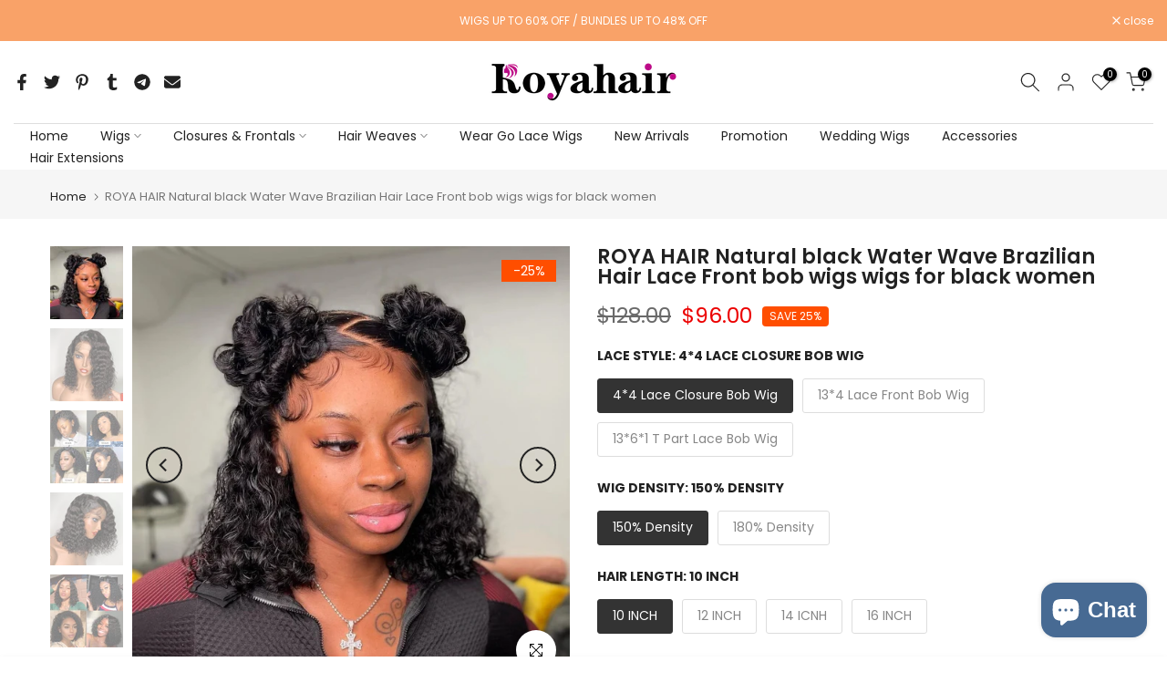

--- FILE ---
content_type: text/html; charset=utf-8
request_url: https://www.royahair.com/products/water-wave-brazilian-hair-lace-front-bob-wigs
body_size: 45966
content:
<!doctype html><html class="t4sp-theme t4s-wrapper__full_width rtl_false swatch_color_style_2 pr_border_style_1 pr_img_effect_2 enable_eff_img1_true badge_shape_2 css_for_wis_app_true shadow_round_img_false t4s-header__bottom is-remove-unavai-2 t4_compare_true t4s-cart-count-0 t4s-pr-ellipsis-false
 no-js" lang="en">
  <head>
    <meta name="google-site-verification" content="2gKg43AmT7hCYoVZP91sBVTvY_Ra18yqVDa0T9iEALE" />
    <meta charset="utf-8">
    <meta http-equiv="X-UA-Compatible" content="IE=edge">
    <meta name="viewport" content="width=device-width, initial-scale=1, height=device-height, minimum-scale=1.0, maximum-scale=1.0">
    <meta name="theme-color" content="#fff">
    <link rel="canonical" href="https://www.royahair.com/products/water-wave-brazilian-hair-lace-front-bob-wigs">
    <link rel="preconnect" href="https://cdn.shopify.com" crossorigin><link rel="shortcut icon" type="image/png" href="//www.royahair.com/cdn/shop/files/icon_b3b7e858-bfd4-4321-bbfc-fe8a3c38f164.png?v=1684415170&width=32"><link rel="apple-touch-icon-precomposed" type="image/png" sizes="152x152" href="//www.royahair.com/cdn/shop/files/icon_b3b7e858-bfd4-4321-bbfc-fe8a3c38f164.png?v=1684415170&width=152"><title>ROYA HAIR Natural black Water Wave Brazilian Hair Lace Front bob wigs  &ndash; Roya Hair</title>
    <meta name="description" content="&quot;ROYA HAIR&quot; is a lace front short wig with Pre-Plucked Baby Hair.The length of 10~16 inches hangs over the shoulders for a neat short look. We trimmed this bob into a blunt cut to show off its thickness and sleekness of texture. With natural hair that fits for any skin tones, this bob wig gives classic and chic vibes"><meta name="keywords" content="ROYA HAIR Natural black Water Wave Brazilian Hair Lace Front bob wigs wigs for black women, Roya Hair, www.royahair.com"/><meta name="author" content="www.royahair.com">

<meta property="og:site_name" content="Roya Hair">
<meta property="og:url" content="https://www.royahair.com/products/water-wave-brazilian-hair-lace-front-bob-wigs">
<meta property="og:title" content="ROYA HAIR Natural black Water Wave Brazilian Hair Lace Front bob wigs ">
<meta property="og:type" content="product">
<meta property="og:description" content="&quot;ROYA HAIR&quot; is a lace front short wig with Pre-Plucked Baby Hair.The length of 10~16 inches hangs over the shoulders for a neat short look. We trimmed this bob into a blunt cut to show off its thickness and sleekness of texture. With natural hair that fits for any skin tones, this bob wig gives classic and chic vibes"><meta property="og:image" content="http://www.royahair.com/cdn/shop/products/curlywavebobwig_62.jpg?v=1638710817">
  <meta property="og:image:secure_url" content="https://www.royahair.com/cdn/shop/products/curlywavebobwig_62.jpg?v=1638710817">
  <meta property="og:image:width" content="1080">
  <meta property="og:image:height" content="1080"><meta property="og:price:amount" content="96.00">
  <meta property="og:price:currency" content="USD"><meta name="twitter:site" content="@#"><meta name="twitter:card" content="summary_large_image">
<meta name="twitter:title" content="ROYA HAIR Natural black Water Wave Brazilian Hair Lace Front bob wigs ">
<meta name="twitter:description" content="&quot;ROYA HAIR&quot; is a lace front short wig with Pre-Plucked Baby Hair.The length of 10~16 inches hangs over the shoulders for a neat short look. We trimmed this bob into a blunt cut to show off its thickness and sleekness of texture. With natural hair that fits for any skin tones, this bob wig gives classic and chic vibes"><script src="//www.royahair.com/cdn/shop/t/35/assets/lazysizes.min.js?v=83289260111445824691684318700" async="async"></script>
    <script src="//www.royahair.com/cdn/shop/t/35/assets/global.min.js?v=149104643999067994981684318699" defer="defer"></script>
    <script>window.performance && window.performance.mark && window.performance.mark('shopify.content_for_header.start');</script><meta name="facebook-domain-verification" content="h39qb591iiovjbm0u3gki5pg1bnlgr">
<meta name="google-site-verification" content="guClfhyY0IHni2wUPU_vP_AMftBTX0rRkignLZUsFD8">
<meta id="shopify-digital-wallet" name="shopify-digital-wallet" content="/29340008492/digital_wallets/dialog">
<meta name="shopify-checkout-api-token" content="cd65602ca7f857efdc7cc9d9e8c30153">
<meta id="in-context-paypal-metadata" data-shop-id="29340008492" data-venmo-supported="false" data-environment="production" data-locale="en_US" data-paypal-v4="true" data-currency="USD">
<link rel="alternate" type="application/json+oembed" href="https://www.royahair.com/products/water-wave-brazilian-hair-lace-front-bob-wigs.oembed">
<script async="async" src="/checkouts/internal/preloads.js?locale=en-US"></script>
<script id="shopify-features" type="application/json">{"accessToken":"cd65602ca7f857efdc7cc9d9e8c30153","betas":["rich-media-storefront-analytics"],"domain":"www.royahair.com","predictiveSearch":true,"shopId":29340008492,"locale":"en"}</script>
<script>var Shopify = Shopify || {};
Shopify.shop = "virgin-hair-fashion.myshopify.com";
Shopify.locale = "en";
Shopify.currency = {"active":"USD","rate":"1.0"};
Shopify.country = "US";
Shopify.theme = {"name":"Kalles4.1.5","id":138015998116,"schema_name":"Kalles","schema_version":"4.1.5","theme_store_id":null,"role":"main"};
Shopify.theme.handle = "null";
Shopify.theme.style = {"id":null,"handle":null};
Shopify.cdnHost = "www.royahair.com/cdn";
Shopify.routes = Shopify.routes || {};
Shopify.routes.root = "/";</script>
<script type="module">!function(o){(o.Shopify=o.Shopify||{}).modules=!0}(window);</script>
<script>!function(o){function n(){var o=[];function n(){o.push(Array.prototype.slice.apply(arguments))}return n.q=o,n}var t=o.Shopify=o.Shopify||{};t.loadFeatures=n(),t.autoloadFeatures=n()}(window);</script>
<script id="shop-js-analytics" type="application/json">{"pageType":"product"}</script>
<script defer="defer" async type="module" src="//www.royahair.com/cdn/shopifycloud/shop-js/modules/v2/client.init-shop-cart-sync_BT-GjEfc.en.esm.js"></script>
<script defer="defer" async type="module" src="//www.royahair.com/cdn/shopifycloud/shop-js/modules/v2/chunk.common_D58fp_Oc.esm.js"></script>
<script defer="defer" async type="module" src="//www.royahair.com/cdn/shopifycloud/shop-js/modules/v2/chunk.modal_xMitdFEc.esm.js"></script>
<script type="module">
  await import("//www.royahair.com/cdn/shopifycloud/shop-js/modules/v2/client.init-shop-cart-sync_BT-GjEfc.en.esm.js");
await import("//www.royahair.com/cdn/shopifycloud/shop-js/modules/v2/chunk.common_D58fp_Oc.esm.js");
await import("//www.royahair.com/cdn/shopifycloud/shop-js/modules/v2/chunk.modal_xMitdFEc.esm.js");

  window.Shopify.SignInWithShop?.initShopCartSync?.({"fedCMEnabled":true,"windoidEnabled":true});

</script>
<script>(function() {
  var isLoaded = false;
  function asyncLoad() {
    if (isLoaded) return;
    isLoaded = true;
    var urls = ["https:\/\/sino-study.oss-cn-hongkong.aliyuncs.com\/userassets\/shopify-sino-script-manager\/virgin-hair-fashion.js?shop=virgin-hair-fashion.myshopify.com"];
    for (var i = 0; i < urls.length; i++) {
      var s = document.createElement('script');
      s.type = 'text/javascript';
      s.async = true;
      s.src = urls[i];
      var x = document.getElementsByTagName('script')[0];
      x.parentNode.insertBefore(s, x);
    }
  };
  if(window.attachEvent) {
    window.attachEvent('onload', asyncLoad);
  } else {
    window.addEventListener('load', asyncLoad, false);
  }
})();</script>
<script id="__st">var __st={"a":29340008492,"offset":-28800,"reqid":"75516770-55b7-4a78-a1a7-010257fb753b-1769036518","pageurl":"www.royahair.com\/products\/water-wave-brazilian-hair-lace-front-bob-wigs","u":"afd0ae9d104e","p":"product","rtyp":"product","rid":7135096537252};</script>
<script>window.ShopifyPaypalV4VisibilityTracking = true;</script>
<script id="captcha-bootstrap">!function(){'use strict';const t='contact',e='account',n='new_comment',o=[[t,t],['blogs',n],['comments',n],[t,'customer']],c=[[e,'customer_login'],[e,'guest_login'],[e,'recover_customer_password'],[e,'create_customer']],r=t=>t.map((([t,e])=>`form[action*='/${t}']:not([data-nocaptcha='true']) input[name='form_type'][value='${e}']`)).join(','),a=t=>()=>t?[...document.querySelectorAll(t)].map((t=>t.form)):[];function s(){const t=[...o],e=r(t);return a(e)}const i='password',u='form_key',d=['recaptcha-v3-token','g-recaptcha-response','h-captcha-response',i],f=()=>{try{return window.sessionStorage}catch{return}},m='__shopify_v',_=t=>t.elements[u];function p(t,e,n=!1){try{const o=window.sessionStorage,c=JSON.parse(o.getItem(e)),{data:r}=function(t){const{data:e,action:n}=t;return t[m]||n?{data:e,action:n}:{data:t,action:n}}(c);for(const[e,n]of Object.entries(r))t.elements[e]&&(t.elements[e].value=n);n&&o.removeItem(e)}catch(o){console.error('form repopulation failed',{error:o})}}const l='form_type',E='cptcha';function T(t){t.dataset[E]=!0}const w=window,h=w.document,L='Shopify',v='ce_forms',y='captcha';let A=!1;((t,e)=>{const n=(g='f06e6c50-85a8-45c8-87d0-21a2b65856fe',I='https://cdn.shopify.com/shopifycloud/storefront-forms-hcaptcha/ce_storefront_forms_captcha_hcaptcha.v1.5.2.iife.js',D={infoText:'Protected by hCaptcha',privacyText:'Privacy',termsText:'Terms'},(t,e,n)=>{const o=w[L][v],c=o.bindForm;if(c)return c(t,g,e,D).then(n);var r;o.q.push([[t,g,e,D],n]),r=I,A||(h.body.append(Object.assign(h.createElement('script'),{id:'captcha-provider',async:!0,src:r})),A=!0)});var g,I,D;w[L]=w[L]||{},w[L][v]=w[L][v]||{},w[L][v].q=[],w[L][y]=w[L][y]||{},w[L][y].protect=function(t,e){n(t,void 0,e),T(t)},Object.freeze(w[L][y]),function(t,e,n,w,h,L){const[v,y,A,g]=function(t,e,n){const i=e?o:[],u=t?c:[],d=[...i,...u],f=r(d),m=r(i),_=r(d.filter((([t,e])=>n.includes(e))));return[a(f),a(m),a(_),s()]}(w,h,L),I=t=>{const e=t.target;return e instanceof HTMLFormElement?e:e&&e.form},D=t=>v().includes(t);t.addEventListener('submit',(t=>{const e=I(t);if(!e)return;const n=D(e)&&!e.dataset.hcaptchaBound&&!e.dataset.recaptchaBound,o=_(e),c=g().includes(e)&&(!o||!o.value);(n||c)&&t.preventDefault(),c&&!n&&(function(t){try{if(!f())return;!function(t){const e=f();if(!e)return;const n=_(t);if(!n)return;const o=n.value;o&&e.removeItem(o)}(t);const e=Array.from(Array(32),(()=>Math.random().toString(36)[2])).join('');!function(t,e){_(t)||t.append(Object.assign(document.createElement('input'),{type:'hidden',name:u})),t.elements[u].value=e}(t,e),function(t,e){const n=f();if(!n)return;const o=[...t.querySelectorAll(`input[type='${i}']`)].map((({name:t})=>t)),c=[...d,...o],r={};for(const[a,s]of new FormData(t).entries())c.includes(a)||(r[a]=s);n.setItem(e,JSON.stringify({[m]:1,action:t.action,data:r}))}(t,e)}catch(e){console.error('failed to persist form',e)}}(e),e.submit())}));const S=(t,e)=>{t&&!t.dataset[E]&&(n(t,e.some((e=>e===t))),T(t))};for(const o of['focusin','change'])t.addEventListener(o,(t=>{const e=I(t);D(e)&&S(e,y())}));const B=e.get('form_key'),M=e.get(l),P=B&&M;t.addEventListener('DOMContentLoaded',(()=>{const t=y();if(P)for(const e of t)e.elements[l].value===M&&p(e,B);[...new Set([...A(),...v().filter((t=>'true'===t.dataset.shopifyCaptcha))])].forEach((e=>S(e,t)))}))}(h,new URLSearchParams(w.location.search),n,t,e,['guest_login'])})(!0,!0)}();</script>
<script integrity="sha256-4kQ18oKyAcykRKYeNunJcIwy7WH5gtpwJnB7kiuLZ1E=" data-source-attribution="shopify.loadfeatures" defer="defer" src="//www.royahair.com/cdn/shopifycloud/storefront/assets/storefront/load_feature-a0a9edcb.js" crossorigin="anonymous"></script>
<script data-source-attribution="shopify.dynamic_checkout.dynamic.init">var Shopify=Shopify||{};Shopify.PaymentButton=Shopify.PaymentButton||{isStorefrontPortableWallets:!0,init:function(){window.Shopify.PaymentButton.init=function(){};var t=document.createElement("script");t.src="https://www.royahair.com/cdn/shopifycloud/portable-wallets/latest/portable-wallets.en.js",t.type="module",document.head.appendChild(t)}};
</script>
<script data-source-attribution="shopify.dynamic_checkout.buyer_consent">
  function portableWalletsHideBuyerConsent(e){var t=document.getElementById("shopify-buyer-consent"),n=document.getElementById("shopify-subscription-policy-button");t&&n&&(t.classList.add("hidden"),t.setAttribute("aria-hidden","true"),n.removeEventListener("click",e))}function portableWalletsShowBuyerConsent(e){var t=document.getElementById("shopify-buyer-consent"),n=document.getElementById("shopify-subscription-policy-button");t&&n&&(t.classList.remove("hidden"),t.removeAttribute("aria-hidden"),n.addEventListener("click",e))}window.Shopify?.PaymentButton&&(window.Shopify.PaymentButton.hideBuyerConsent=portableWalletsHideBuyerConsent,window.Shopify.PaymentButton.showBuyerConsent=portableWalletsShowBuyerConsent);
</script>
<script>
  function portableWalletsCleanup(e){e&&e.src&&console.error("Failed to load portable wallets script "+e.src);var t=document.querySelectorAll("shopify-accelerated-checkout .shopify-payment-button__skeleton, shopify-accelerated-checkout-cart .wallet-cart-button__skeleton"),e=document.getElementById("shopify-buyer-consent");for(let e=0;e<t.length;e++)t[e].remove();e&&e.remove()}function portableWalletsNotLoadedAsModule(e){e instanceof ErrorEvent&&"string"==typeof e.message&&e.message.includes("import.meta")&&"string"==typeof e.filename&&e.filename.includes("portable-wallets")&&(window.removeEventListener("error",portableWalletsNotLoadedAsModule),window.Shopify.PaymentButton.failedToLoad=e,"loading"===document.readyState?document.addEventListener("DOMContentLoaded",window.Shopify.PaymentButton.init):window.Shopify.PaymentButton.init())}window.addEventListener("error",portableWalletsNotLoadedAsModule);
</script>

<script type="module" src="https://www.royahair.com/cdn/shopifycloud/portable-wallets/latest/portable-wallets.en.js" onError="portableWalletsCleanup(this)" crossorigin="anonymous"></script>
<script nomodule>
  document.addEventListener("DOMContentLoaded", portableWalletsCleanup);
</script>

<link id="shopify-accelerated-checkout-styles" rel="stylesheet" media="screen" href="https://www.royahair.com/cdn/shopifycloud/portable-wallets/latest/accelerated-checkout-backwards-compat.css" crossorigin="anonymous">
<style id="shopify-accelerated-checkout-cart">
        #shopify-buyer-consent {
  margin-top: 1em;
  display: inline-block;
  width: 100%;
}

#shopify-buyer-consent.hidden {
  display: none;
}

#shopify-subscription-policy-button {
  background: none;
  border: none;
  padding: 0;
  text-decoration: underline;
  font-size: inherit;
  cursor: pointer;
}

#shopify-subscription-policy-button::before {
  box-shadow: none;
}

      </style>

<script>window.performance && window.performance.mark && window.performance.mark('shopify.content_for_header.end');</script>
<link rel="preconnect" href="https://fonts.googleapis.com">
    <link rel="preconnect" href="https://fonts.gstatic.com" crossorigin><link rel="stylesheet" href="https://fonts.googleapis.com/css?family=Poppins:300,300i,400,400i,500,500i,600,600i,700,700i,800,800i|Libre+Baskerville:300,300i,400,400i,500,500i,600,600i,700,700i,800,800i&display=swap" media="print" onload="this.media='all'"><link href="//www.royahair.com/cdn/shop/t/35/assets/base.css?v=20722980916610809571684318698" rel="stylesheet" type="text/css" media="all" /><style data-shopify>:root {
        
         /* CSS Variables */
        --wrapper-mw      : 1420px;
        --font-family-1   : Poppins;
        --font-family-2   : Poppins;
        --font-family-3   : Libre Baskerville;
        --font-body-family   : Poppins;
        --font-heading-family: Poppins;
       
        
        --t4s-success-color       : #428445;
        --t4s-success-color-rgb   : 66, 132, 69;
        --t4s-warning-color       : #e0b252;
        --t4s-warning-color-rgb   : 224, 178, 82;
        --t4s-error-color         : #EB001B;
        --t4s-error-color-rgb     : 235, 0, 27;
        --t4s-light-color         : #ffffff;
        --t4s-dark-color          : #222222;
        --t4s-highlight-color     : #ec0101;
        --t4s-tooltip-background  : #383838;
        --t4s-tooltip-color       : #fff;
        --primary-sw-color        : #333;
        --primary-sw-color-rgb    : 51, 51, 51;
        --border-sw-color         : #ddd;
        --secondary-sw-color      : #878787;
        --primary-price-color     : #ec0101;
        --secondary-price-color   : #878787;
        
        --t4s-body-background     : #fff;
        --text-color              : #878787;
        --text-color-rgb          : 135, 135, 135;
        --heading-color           : #222222;
        --accent-color            : #f9a268;
        --accent-color-rgb        : 249, 162, 104;
        --accent-color-darken     : #f6751e;
        --accent-color-hover      : var(--accent-color-darken);
        --secondary-color         : #222;
        --secondary-color-rgb     : 34, 34, 34;
        --link-color              : #878787;
        --link-color-hover        : #f9a268;
        --border-color            : #ddd;
        --border-color-rgb        : 221, 221, 221;
        --border-primary-color    : #333;
        --button-background       : #222;
        --button-color            : #fff;
        --button-background-hover : #f9a268;
        --button-color-hover      : #fff;

        --sale-badge-background    : #ff4e00;
        --sale-badge-color         : #fff;
        --new-badge-background     : #109533;
        --new-badge-color          : #fff;
        --preorder-badge-background: #0774d7;
        --preorder-badge-color     : #fff;
        --soldout-badge-background : #999999;
        --soldout-badge-color      : #fff;
        --custom-badge-background  : #00A500;
        --custom-badge-color       : #fff;/* Shopify related variables */
        --payment-terms-background-color: ;
        
        --lz-background: #f5f5f5;
        --lz-img: url("//www.royahair.com/cdn/shop/t/35/assets/t4s_loader.svg?v=845013488263933521684770326");}

    html {
      font-size: 62.5%;
      height: 100%;
    }

    body {
      margin: 0;
      overflow-x: hidden;
      font-size:14px;
      letter-spacing: 0px;
      color: var(--text-color);
      font-family: var(--font-body-family);
      line-height: 1.7;
      font-weight: 400;
      -webkit-font-smoothing: auto;
      -moz-osx-font-smoothing: auto;
    }
    /*
    @media screen and (min-width: 750px) {
      body {
        font-size: 1.6rem;
      }
    }
    */

    h1, h2, h3, h4, h5, h6, .t4s_as_title {
      color: var(--heading-color);
      font-family: var(--font-heading-family);
      line-height: 1.4;
      font-weight: 600;
      letter-spacing: 0px;
    }
    h1 { font-size: 37px }
    h2 { font-size: 29px }
    h3 { font-size: 23px }
    h4 { font-size: 18px }
    h5 { font-size: 17px }
    h6 { font-size: 15.5px }
    a,.t4s_as_link {
      /* font-family: var(--font-link-family); */
      color: var(--link-color);
    }
    a:hover,.t4s_as_link:hover {
      color: var(--link-color-hover);
    }
    button,
    input,
    optgroup,
    select,
    textarea {
      border-color: var(--border-color);
    }
    .t4s_as_button,
    button,
    input[type="button"]:not(.t4s-btn),
    input[type="reset"],
    input[type="submit"]:not(.t4s-btn) {
      font-family: var(--font-button-family);
      color: var(--button-color);
      background-color: var(--button-background);
      border-color: var(--button-background);
    }
    .t4s_as_button:hover,
    button:hover,
    input[type="button"]:not(.t4s-btn):hover, 
    input[type="reset"]:hover,
    input[type="submit"]:not(.t4s-btn):hover  {
      color: var(--button-color-hover);
      background-color: var(--button-background-hover);
      border-color: var(--button-background-hover);
    }
    
    .t4s-cp,.t4s-color-accent { color : var(--accent-color) }.t4s-ct,.t4s-color-text { color : var(--text-color) }.t4s-ch,.t4ss-color-heading { color : var(--heading-color) }.t4s-csecondary { color : var(--secondary-color) }
    
    .t4s-fnt-fm-1 {
      font-family: var(--font-family-1) !important;
    }
    .t4s-fnt-fm-2 {
      font-family: var(--font-family-2) !important;
    }
    .t4s-fnt-fm-3 {
      font-family: var(--font-family-3) !important;
    }
    .t4s-cr {
        color: var(--t4s-highlight-color);
    }
    .t4s-price__sale { color: var(--primary-price-color); }.t4s-fix-overflow.t4s-row { max-width: 100vw;margin-left: auto;margin-right: auto;}.lazyloadt4s-opt {opacity: 1 !important;transition: opacity 0s, transform 1s !important;}.t4s-d-block {display: block;}.t4s-d-none {display: none;}@media (min-width: 768px) {.t4s-d-md-block {display: block;}.t4s-d-md-none {display: none;}}@media (min-width: 1025px) {.t4s-d-lg-block {display: block;}.t4s-d-lg-none {display: none;}}</style><script>
 const t4sXMLHttpRequest = window.XMLHttpRequest, documentElementT4s = document.documentElement; documentElementT4s.className = documentElementT4s.className.replace('no-js', 'js');function loadImageT4s(_this) { _this.classList.add('lazyloadt4sed')};(function() { const matchMediaHoverT4s = (window.matchMedia('(-moz-touch-enabled: 1), (hover: none)')).matches; documentElementT4s.className += ((window.CSS && window.CSS.supports('(position: sticky) or (position: -webkit-sticky)')) ? ' t4sp-sticky' : ' t4sp-no-sticky'); documentElementT4s.className += matchMediaHoverT4s ? ' t4sp-no-hover' : ' t4sp-hover'; window.onpageshow = function() { if (performance.navigation.type === 2) {document.dispatchEvent(new CustomEvent('cart:refresh'))} }; if (!matchMediaHoverT4s && window.width > 1024) { document.addEventListener('mousemove', function(evt) { documentElementT4s.classList.replace('t4sp-no-hover','t4sp-hover'); document.dispatchEvent(new CustomEvent('theme:hover')); }, {once : true} ); } }());</script> 
 <script src="https://cdn.shopify.com/extensions/019bb158-f4e7-725f-a600-ef9c348de641/theme-app-extension-245/assets/alireviews-box.min.js" type="text/javascript" defer="defer"></script>
<script src="https://cdn.shopify.com/extensions/e8878072-2f6b-4e89-8082-94b04320908d/inbox-1254/assets/inbox-chat-loader.js" type="text/javascript" defer="defer"></script>
<script src="https://cdn.shopify.com/extensions/019bb158-f4e7-725f-a600-ef9c348de641/theme-app-extension-245/assets/alireviews.min.js" type="text/javascript" defer="defer"></script>
<link href="https://monorail-edge.shopifysvc.com" rel="dns-prefetch">
<script>(function(){if ("sendBeacon" in navigator && "performance" in window) {try {var session_token_from_headers = performance.getEntriesByType('navigation')[0].serverTiming.find(x => x.name == '_s').description;} catch {var session_token_from_headers = undefined;}var session_cookie_matches = document.cookie.match(/_shopify_s=([^;]*)/);var session_token_from_cookie = session_cookie_matches && session_cookie_matches.length === 2 ? session_cookie_matches[1] : "";var session_token = session_token_from_headers || session_token_from_cookie || "";function handle_abandonment_event(e) {var entries = performance.getEntries().filter(function(entry) {return /monorail-edge.shopifysvc.com/.test(entry.name);});if (!window.abandonment_tracked && entries.length === 0) {window.abandonment_tracked = true;var currentMs = Date.now();var navigation_start = performance.timing.navigationStart;var payload = {shop_id: 29340008492,url: window.location.href,navigation_start,duration: currentMs - navigation_start,session_token,page_type: "product"};window.navigator.sendBeacon("https://monorail-edge.shopifysvc.com/v1/produce", JSON.stringify({schema_id: "online_store_buyer_site_abandonment/1.1",payload: payload,metadata: {event_created_at_ms: currentMs,event_sent_at_ms: currentMs}}));}}window.addEventListener('pagehide', handle_abandonment_event);}}());</script>
<script id="web-pixels-manager-setup">(function e(e,d,r,n,o){if(void 0===o&&(o={}),!Boolean(null===(a=null===(i=window.Shopify)||void 0===i?void 0:i.analytics)||void 0===a?void 0:a.replayQueue)){var i,a;window.Shopify=window.Shopify||{};var t=window.Shopify;t.analytics=t.analytics||{};var s=t.analytics;s.replayQueue=[],s.publish=function(e,d,r){return s.replayQueue.push([e,d,r]),!0};try{self.performance.mark("wpm:start")}catch(e){}var l=function(){var e={modern:/Edge?\/(1{2}[4-9]|1[2-9]\d|[2-9]\d{2}|\d{4,})\.\d+(\.\d+|)|Firefox\/(1{2}[4-9]|1[2-9]\d|[2-9]\d{2}|\d{4,})\.\d+(\.\d+|)|Chrom(ium|e)\/(9{2}|\d{3,})\.\d+(\.\d+|)|(Maci|X1{2}).+ Version\/(15\.\d+|(1[6-9]|[2-9]\d|\d{3,})\.\d+)([,.]\d+|)( \(\w+\)|)( Mobile\/\w+|) Safari\/|Chrome.+OPR\/(9{2}|\d{3,})\.\d+\.\d+|(CPU[ +]OS|iPhone[ +]OS|CPU[ +]iPhone|CPU IPhone OS|CPU iPad OS)[ +]+(15[._]\d+|(1[6-9]|[2-9]\d|\d{3,})[._]\d+)([._]\d+|)|Android:?[ /-](13[3-9]|1[4-9]\d|[2-9]\d{2}|\d{4,})(\.\d+|)(\.\d+|)|Android.+Firefox\/(13[5-9]|1[4-9]\d|[2-9]\d{2}|\d{4,})\.\d+(\.\d+|)|Android.+Chrom(ium|e)\/(13[3-9]|1[4-9]\d|[2-9]\d{2}|\d{4,})\.\d+(\.\d+|)|SamsungBrowser\/([2-9]\d|\d{3,})\.\d+/,legacy:/Edge?\/(1[6-9]|[2-9]\d|\d{3,})\.\d+(\.\d+|)|Firefox\/(5[4-9]|[6-9]\d|\d{3,})\.\d+(\.\d+|)|Chrom(ium|e)\/(5[1-9]|[6-9]\d|\d{3,})\.\d+(\.\d+|)([\d.]+$|.*Safari\/(?![\d.]+ Edge\/[\d.]+$))|(Maci|X1{2}).+ Version\/(10\.\d+|(1[1-9]|[2-9]\d|\d{3,})\.\d+)([,.]\d+|)( \(\w+\)|)( Mobile\/\w+|) Safari\/|Chrome.+OPR\/(3[89]|[4-9]\d|\d{3,})\.\d+\.\d+|(CPU[ +]OS|iPhone[ +]OS|CPU[ +]iPhone|CPU IPhone OS|CPU iPad OS)[ +]+(10[._]\d+|(1[1-9]|[2-9]\d|\d{3,})[._]\d+)([._]\d+|)|Android:?[ /-](13[3-9]|1[4-9]\d|[2-9]\d{2}|\d{4,})(\.\d+|)(\.\d+|)|Mobile Safari.+OPR\/([89]\d|\d{3,})\.\d+\.\d+|Android.+Firefox\/(13[5-9]|1[4-9]\d|[2-9]\d{2}|\d{4,})\.\d+(\.\d+|)|Android.+Chrom(ium|e)\/(13[3-9]|1[4-9]\d|[2-9]\d{2}|\d{4,})\.\d+(\.\d+|)|Android.+(UC? ?Browser|UCWEB|U3)[ /]?(15\.([5-9]|\d{2,})|(1[6-9]|[2-9]\d|\d{3,})\.\d+)\.\d+|SamsungBrowser\/(5\.\d+|([6-9]|\d{2,})\.\d+)|Android.+MQ{2}Browser\/(14(\.(9|\d{2,})|)|(1[5-9]|[2-9]\d|\d{3,})(\.\d+|))(\.\d+|)|K[Aa][Ii]OS\/(3\.\d+|([4-9]|\d{2,})\.\d+)(\.\d+|)/},d=e.modern,r=e.legacy,n=navigator.userAgent;return n.match(d)?"modern":n.match(r)?"legacy":"unknown"}(),u="modern"===l?"modern":"legacy",c=(null!=n?n:{modern:"",legacy:""})[u],f=function(e){return[e.baseUrl,"/wpm","/b",e.hashVersion,"modern"===e.buildTarget?"m":"l",".js"].join("")}({baseUrl:d,hashVersion:r,buildTarget:u}),m=function(e){var d=e.version,r=e.bundleTarget,n=e.surface,o=e.pageUrl,i=e.monorailEndpoint;return{emit:function(e){var a=e.status,t=e.errorMsg,s=(new Date).getTime(),l=JSON.stringify({metadata:{event_sent_at_ms:s},events:[{schema_id:"web_pixels_manager_load/3.1",payload:{version:d,bundle_target:r,page_url:o,status:a,surface:n,error_msg:t},metadata:{event_created_at_ms:s}}]});if(!i)return console&&console.warn&&console.warn("[Web Pixels Manager] No Monorail endpoint provided, skipping logging."),!1;try{return self.navigator.sendBeacon.bind(self.navigator)(i,l)}catch(e){}var u=new XMLHttpRequest;try{return u.open("POST",i,!0),u.setRequestHeader("Content-Type","text/plain"),u.send(l),!0}catch(e){return console&&console.warn&&console.warn("[Web Pixels Manager] Got an unhandled error while logging to Monorail."),!1}}}}({version:r,bundleTarget:l,surface:e.surface,pageUrl:self.location.href,monorailEndpoint:e.monorailEndpoint});try{o.browserTarget=l,function(e){var d=e.src,r=e.async,n=void 0===r||r,o=e.onload,i=e.onerror,a=e.sri,t=e.scriptDataAttributes,s=void 0===t?{}:t,l=document.createElement("script"),u=document.querySelector("head"),c=document.querySelector("body");if(l.async=n,l.src=d,a&&(l.integrity=a,l.crossOrigin="anonymous"),s)for(var f in s)if(Object.prototype.hasOwnProperty.call(s,f))try{l.dataset[f]=s[f]}catch(e){}if(o&&l.addEventListener("load",o),i&&l.addEventListener("error",i),u)u.appendChild(l);else{if(!c)throw new Error("Did not find a head or body element to append the script");c.appendChild(l)}}({src:f,async:!0,onload:function(){if(!function(){var e,d;return Boolean(null===(d=null===(e=window.Shopify)||void 0===e?void 0:e.analytics)||void 0===d?void 0:d.initialized)}()){var d=window.webPixelsManager.init(e)||void 0;if(d){var r=window.Shopify.analytics;r.replayQueue.forEach((function(e){var r=e[0],n=e[1],o=e[2];d.publishCustomEvent(r,n,o)})),r.replayQueue=[],r.publish=d.publishCustomEvent,r.visitor=d.visitor,r.initialized=!0}}},onerror:function(){return m.emit({status:"failed",errorMsg:"".concat(f," has failed to load")})},sri:function(e){var d=/^sha384-[A-Za-z0-9+/=]+$/;return"string"==typeof e&&d.test(e)}(c)?c:"",scriptDataAttributes:o}),m.emit({status:"loading"})}catch(e){m.emit({status:"failed",errorMsg:(null==e?void 0:e.message)||"Unknown error"})}}})({shopId: 29340008492,storefrontBaseUrl: "https://www.royahair.com",extensionsBaseUrl: "https://extensions.shopifycdn.com/cdn/shopifycloud/web-pixels-manager",monorailEndpoint: "https://monorail-edge.shopifysvc.com/unstable/produce_batch",surface: "storefront-renderer",enabledBetaFlags: ["2dca8a86"],webPixelsConfigList: [{"id":"1104478372","configuration":"{\"webPixelName\":\"Judge.me\"}","eventPayloadVersion":"v1","runtimeContext":"STRICT","scriptVersion":"34ad157958823915625854214640f0bf","type":"APP","apiClientId":683015,"privacyPurposes":["ANALYTICS"],"dataSharingAdjustments":{"protectedCustomerApprovalScopes":["read_customer_email","read_customer_name","read_customer_personal_data","read_customer_phone"]}},{"id":"613515428","configuration":"{\"config\":\"{\\\"pixel_id\\\":\\\"G-J5MBCDZGHF\\\",\\\"target_country\\\":\\\"US\\\",\\\"gtag_events\\\":[{\\\"type\\\":\\\"search\\\",\\\"action_label\\\":[\\\"G-J5MBCDZGHF\\\",\\\"AW-622222639\\\/XvJJCKWa7csYEK-62agC\\\"]},{\\\"type\\\":\\\"begin_checkout\\\",\\\"action_label\\\":[\\\"G-J5MBCDZGHF\\\",\\\"AW-622222639\\\/MzXtCKua7csYEK-62agC\\\"]},{\\\"type\\\":\\\"view_item\\\",\\\"action_label\\\":[\\\"G-J5MBCDZGHF\\\",\\\"AW-622222639\\\/gRUOCKKa7csYEK-62agC\\\",\\\"MC-2T8Y19SZ5B\\\"]},{\\\"type\\\":\\\"purchase\\\",\\\"action_label\\\":[\\\"G-J5MBCDZGHF\\\",\\\"AW-622222639\\\/lTbyCJya7csYEK-62agC\\\",\\\"MC-2T8Y19SZ5B\\\"]},{\\\"type\\\":\\\"page_view\\\",\\\"action_label\\\":[\\\"G-J5MBCDZGHF\\\",\\\"AW-622222639\\\/8W0hCJ-a7csYEK-62agC\\\",\\\"MC-2T8Y19SZ5B\\\"]},{\\\"type\\\":\\\"add_payment_info\\\",\\\"action_label\\\":[\\\"G-J5MBCDZGHF\\\",\\\"AW-622222639\\\/YrmJCK6a7csYEK-62agC\\\"]},{\\\"type\\\":\\\"add_to_cart\\\",\\\"action_label\\\":[\\\"G-J5MBCDZGHF\\\",\\\"AW-622222639\\\/elxcCKia7csYEK-62agC\\\"]}],\\\"enable_monitoring_mode\\\":false}\"}","eventPayloadVersion":"v1","runtimeContext":"OPEN","scriptVersion":"b2a88bafab3e21179ed38636efcd8a93","type":"APP","apiClientId":1780363,"privacyPurposes":[],"dataSharingAdjustments":{"protectedCustomerApprovalScopes":["read_customer_address","read_customer_email","read_customer_name","read_customer_personal_data","read_customer_phone"]}},{"id":"188874916","configuration":"{\"pixel_id\":\"3041511832755018\",\"pixel_type\":\"facebook_pixel\",\"metaapp_system_user_token\":\"-\"}","eventPayloadVersion":"v1","runtimeContext":"OPEN","scriptVersion":"ca16bc87fe92b6042fbaa3acc2fbdaa6","type":"APP","apiClientId":2329312,"privacyPurposes":["ANALYTICS","MARKETING","SALE_OF_DATA"],"dataSharingAdjustments":{"protectedCustomerApprovalScopes":["read_customer_address","read_customer_email","read_customer_name","read_customer_personal_data","read_customer_phone"]}},{"id":"shopify-app-pixel","configuration":"{}","eventPayloadVersion":"v1","runtimeContext":"STRICT","scriptVersion":"0450","apiClientId":"shopify-pixel","type":"APP","privacyPurposes":["ANALYTICS","MARKETING"]},{"id":"shopify-custom-pixel","eventPayloadVersion":"v1","runtimeContext":"LAX","scriptVersion":"0450","apiClientId":"shopify-pixel","type":"CUSTOM","privacyPurposes":["ANALYTICS","MARKETING"]}],isMerchantRequest: false,initData: {"shop":{"name":"Roya Hair","paymentSettings":{"currencyCode":"USD"},"myshopifyDomain":"virgin-hair-fashion.myshopify.com","countryCode":"CN","storefrontUrl":"https:\/\/www.royahair.com"},"customer":null,"cart":null,"checkout":null,"productVariants":[{"price":{"amount":96.0,"currencyCode":"USD"},"product":{"title":"ROYA HAIR Natural black Water Wave Brazilian Hair Lace Front bob wigs wigs for black women","vendor":"ROYA HAIR","id":"7135096537252","untranslatedTitle":"ROYA HAIR Natural black Water Wave Brazilian Hair Lace Front bob wigs wigs for black women","url":"\/products\/water-wave-brazilian-hair-lace-front-bob-wigs","type":"bob wig"},"id":"41542121488548","image":{"src":"\/\/www.royahair.com\/cdn\/shop\/products\/curlywavebobwig_62.jpg?v=1638710817"},"sku":"","title":"4*4 Lace Closure Bob Wig \/ 150% Density \/ 10 INCH","untranslatedTitle":"4*4 Lace Closure Bob Wig \/ 150% Density \/ 10 INCH"},{"price":{"amount":105.76,"currencyCode":"USD"},"product":{"title":"ROYA HAIR Natural black Water Wave Brazilian Hair Lace Front bob wigs wigs for black women","vendor":"ROYA HAIR","id":"7135096537252","untranslatedTitle":"ROYA HAIR Natural black Water Wave Brazilian Hair Lace Front bob wigs wigs for black women","url":"\/products\/water-wave-brazilian-hair-lace-front-bob-wigs","type":"bob wig"},"id":"41542121521316","image":{"src":"\/\/www.royahair.com\/cdn\/shop\/products\/curlywavebobwig_62.jpg?v=1638710817"},"sku":"","title":"4*4 Lace Closure Bob Wig \/ 150% Density \/ 12 INCH","untranslatedTitle":"4*4 Lace Closure Bob Wig \/ 150% Density \/ 12 INCH"},{"price":{"amount":113.29,"currencyCode":"USD"},"product":{"title":"ROYA HAIR Natural black Water Wave Brazilian Hair Lace Front bob wigs wigs for black women","vendor":"ROYA HAIR","id":"7135096537252","untranslatedTitle":"ROYA HAIR Natural black Water Wave Brazilian Hair Lace Front bob wigs wigs for black women","url":"\/products\/water-wave-brazilian-hair-lace-front-bob-wigs","type":"bob wig"},"id":"41542121554084","image":{"src":"\/\/www.royahair.com\/cdn\/shop\/products\/curlywavebobwig_62.jpg?v=1638710817"},"sku":"","title":"4*4 Lace Closure Bob Wig \/ 150% Density \/ 14 ICNH","untranslatedTitle":"4*4 Lace Closure Bob Wig \/ 150% Density \/ 14 ICNH"},{"price":{"amount":124.24,"currencyCode":"USD"},"product":{"title":"ROYA HAIR Natural black Water Wave Brazilian Hair Lace Front bob wigs wigs for black women","vendor":"ROYA HAIR","id":"7135096537252","untranslatedTitle":"ROYA HAIR Natural black Water Wave Brazilian Hair Lace Front bob wigs wigs for black women","url":"\/products\/water-wave-brazilian-hair-lace-front-bob-wigs","type":"bob wig"},"id":"41542121586852","image":{"src":"\/\/www.royahair.com\/cdn\/shop\/products\/curlywavebobwig_62.jpg?v=1638710817"},"sku":"","title":"4*4 Lace Closure Bob Wig \/ 150% Density \/ 16 INCH","untranslatedTitle":"4*4 Lace Closure Bob Wig \/ 150% Density \/ 16 INCH"},{"price":{"amount":105.6,"currencyCode":"USD"},"product":{"title":"ROYA HAIR Natural black Water Wave Brazilian Hair Lace Front bob wigs wigs for black women","vendor":"ROYA HAIR","id":"7135096537252","untranslatedTitle":"ROYA HAIR Natural black Water Wave Brazilian Hair Lace Front bob wigs wigs for black women","url":"\/products\/water-wave-brazilian-hair-lace-front-bob-wigs","type":"bob wig"},"id":"41542121619620","image":{"src":"\/\/www.royahair.com\/cdn\/shop\/products\/curlywavebobwig_62.jpg?v=1638710817"},"sku":"","title":"4*4 Lace Closure Bob Wig \/ 180% Density \/ 10 INCH","untranslatedTitle":"4*4 Lace Closure Bob Wig \/ 180% Density \/ 10 INCH"},{"price":{"amount":116.34,"currencyCode":"USD"},"product":{"title":"ROYA HAIR Natural black Water Wave Brazilian Hair Lace Front bob wigs wigs for black women","vendor":"ROYA HAIR","id":"7135096537252","untranslatedTitle":"ROYA HAIR Natural black Water Wave Brazilian Hair Lace Front bob wigs wigs for black women","url":"\/products\/water-wave-brazilian-hair-lace-front-bob-wigs","type":"bob wig"},"id":"41542121652388","image":{"src":"\/\/www.royahair.com\/cdn\/shop\/products\/curlywavebobwig_62.jpg?v=1638710817"},"sku":"","title":"4*4 Lace Closure Bob Wig \/ 180% Density \/ 12 INCH","untranslatedTitle":"4*4 Lace Closure Bob Wig \/ 180% Density \/ 12 INCH"},{"price":{"amount":124.62,"currencyCode":"USD"},"product":{"title":"ROYA HAIR Natural black Water Wave Brazilian Hair Lace Front bob wigs wigs for black women","vendor":"ROYA HAIR","id":"7135096537252","untranslatedTitle":"ROYA HAIR Natural black Water Wave Brazilian Hair Lace Front bob wigs wigs for black women","url":"\/products\/water-wave-brazilian-hair-lace-front-bob-wigs","type":"bob wig"},"id":"41542121685156","image":{"src":"\/\/www.royahair.com\/cdn\/shop\/products\/curlywavebobwig_62.jpg?v=1638710817"},"sku":"","title":"4*4 Lace Closure Bob Wig \/ 180% Density \/ 14 ICNH","untranslatedTitle":"4*4 Lace Closure Bob Wig \/ 180% Density \/ 14 ICNH"},{"price":{"amount":136.66,"currencyCode":"USD"},"product":{"title":"ROYA HAIR Natural black Water Wave Brazilian Hair Lace Front bob wigs wigs for black women","vendor":"ROYA HAIR","id":"7135096537252","untranslatedTitle":"ROYA HAIR Natural black Water Wave Brazilian Hair Lace Front bob wigs wigs for black women","url":"\/products\/water-wave-brazilian-hair-lace-front-bob-wigs","type":"bob wig"},"id":"41542121717924","image":{"src":"\/\/www.royahair.com\/cdn\/shop\/products\/curlywavebobwig_62.jpg?v=1638710817"},"sku":"","title":"4*4 Lace Closure Bob Wig \/ 180% Density \/ 16 INCH","untranslatedTitle":"4*4 Lace Closure Bob Wig \/ 180% Density \/ 16 INCH"},{"price":{"amount":110.12,"currencyCode":"USD"},"product":{"title":"ROYA HAIR Natural black Water Wave Brazilian Hair Lace Front bob wigs wigs for black women","vendor":"ROYA HAIR","id":"7135096537252","untranslatedTitle":"ROYA HAIR Natural black Water Wave Brazilian Hair Lace Front bob wigs wigs for black women","url":"\/products\/water-wave-brazilian-hair-lace-front-bob-wigs","type":"bob wig"},"id":"41542121750692","image":{"src":"\/\/www.royahair.com\/cdn\/shop\/products\/curlywavebobwig_62.jpg?v=1638710817"},"sku":"","title":"13*4 Lace Front Bob Wig \/ 150% Density \/ 10 INCH","untranslatedTitle":"13*4 Lace Front Bob Wig \/ 150% Density \/ 10 INCH"},{"price":{"amount":120.35,"currencyCode":"USD"},"product":{"title":"ROYA HAIR Natural black Water Wave Brazilian Hair Lace Front bob wigs wigs for black women","vendor":"ROYA HAIR","id":"7135096537252","untranslatedTitle":"ROYA HAIR Natural black Water Wave Brazilian Hair Lace Front bob wigs wigs for black women","url":"\/products\/water-wave-brazilian-hair-lace-front-bob-wigs","type":"bob wig"},"id":"41542121783460","image":{"src":"\/\/www.royahair.com\/cdn\/shop\/products\/curlywavebobwig_62.jpg?v=1638710817"},"sku":"","title":"13*4 Lace Front Bob Wig \/ 150% Density \/ 12 INCH","untranslatedTitle":"13*4 Lace Front Bob Wig \/ 150% Density \/ 12 INCH"},{"price":{"amount":136.0,"currencyCode":"USD"},"product":{"title":"ROYA HAIR Natural black Water Wave Brazilian Hair Lace Front bob wigs wigs for black women","vendor":"ROYA HAIR","id":"7135096537252","untranslatedTitle":"ROYA HAIR Natural black Water Wave Brazilian Hair Lace Front bob wigs wigs for black women","url":"\/products\/water-wave-brazilian-hair-lace-front-bob-wigs","type":"bob wig"},"id":"41542121816228","image":{"src":"\/\/www.royahair.com\/cdn\/shop\/products\/curlywavebobwig_62.jpg?v=1638710817"},"sku":"","title":"13*4 Lace Front Bob Wig \/ 150% Density \/ 14 ICNH","untranslatedTitle":"13*4 Lace Front Bob Wig \/ 150% Density \/ 14 ICNH"},{"price":{"amount":152.82,"currencyCode":"USD"},"product":{"title":"ROYA HAIR Natural black Water Wave Brazilian Hair Lace Front bob wigs wigs for black women","vendor":"ROYA HAIR","id":"7135096537252","untranslatedTitle":"ROYA HAIR Natural black Water Wave Brazilian Hair Lace Front bob wigs wigs for black women","url":"\/products\/water-wave-brazilian-hair-lace-front-bob-wigs","type":"bob wig"},"id":"41542121848996","image":{"src":"\/\/www.royahair.com\/cdn\/shop\/products\/curlywavebobwig_62.jpg?v=1638710817"},"sku":"","title":"13*4 Lace Front Bob Wig \/ 150% Density \/ 16 INCH","untranslatedTitle":"13*4 Lace Front Bob Wig \/ 150% Density \/ 16 INCH"},{"price":{"amount":121.13,"currencyCode":"USD"},"product":{"title":"ROYA HAIR Natural black Water Wave Brazilian Hair Lace Front bob wigs wigs for black women","vendor":"ROYA HAIR","id":"7135096537252","untranslatedTitle":"ROYA HAIR Natural black Water Wave Brazilian Hair Lace Front bob wigs wigs for black women","url":"\/products\/water-wave-brazilian-hair-lace-front-bob-wigs","type":"bob wig"},"id":"41542121881764","image":{"src":"\/\/www.royahair.com\/cdn\/shop\/products\/curlywavebobwig_62.jpg?v=1638710817"},"sku":"","title":"13*4 Lace Front Bob Wig \/ 180% Density \/ 10 INCH","untranslatedTitle":"13*4 Lace Front Bob Wig \/ 180% Density \/ 10 INCH"},{"price":{"amount":132.39,"currencyCode":"USD"},"product":{"title":"ROYA HAIR Natural black Water Wave Brazilian Hair Lace Front bob wigs wigs for black women","vendor":"ROYA HAIR","id":"7135096537252","untranslatedTitle":"ROYA HAIR Natural black Water Wave Brazilian Hair Lace Front bob wigs wigs for black women","url":"\/products\/water-wave-brazilian-hair-lace-front-bob-wigs","type":"bob wig"},"id":"41542121914532","image":{"src":"\/\/www.royahair.com\/cdn\/shop\/products\/curlywavebobwig_62.jpg?v=1638710817"},"sku":"","title":"13*4 Lace Front Bob Wig \/ 180% Density \/ 12 INCH","untranslatedTitle":"13*4 Lace Front Bob Wig \/ 180% Density \/ 12 INCH"},{"price":{"amount":149.6,"currencyCode":"USD"},"product":{"title":"ROYA HAIR Natural black Water Wave Brazilian Hair Lace Front bob wigs wigs for black women","vendor":"ROYA HAIR","id":"7135096537252","untranslatedTitle":"ROYA HAIR Natural black Water Wave Brazilian Hair Lace Front bob wigs wigs for black women","url":"\/products\/water-wave-brazilian-hair-lace-front-bob-wigs","type":"bob wig"},"id":"41542121947300","image":{"src":"\/\/www.royahair.com\/cdn\/shop\/products\/curlywavebobwig_62.jpg?v=1638710817"},"sku":"","title":"13*4 Lace Front Bob Wig \/ 180% Density \/ 14 ICNH","untranslatedTitle":"13*4 Lace Front Bob Wig \/ 180% Density \/ 14 ICNH"},{"price":{"amount":168.11,"currencyCode":"USD"},"product":{"title":"ROYA HAIR Natural black Water Wave Brazilian Hair Lace Front bob wigs wigs for black women","vendor":"ROYA HAIR","id":"7135096537252","untranslatedTitle":"ROYA HAIR Natural black Water Wave Brazilian Hair Lace Front bob wigs wigs for black women","url":"\/products\/water-wave-brazilian-hair-lace-front-bob-wigs","type":"bob wig"},"id":"41542121980068","image":{"src":"\/\/www.royahair.com\/cdn\/shop\/products\/curlywavebobwig_62.jpg?v=1638710817"},"sku":"","title":"13*4 Lace Front Bob Wig \/ 180% Density \/ 16 INCH","untranslatedTitle":"13*4 Lace Front Bob Wig \/ 180% Density \/ 16 INCH"},{"price":{"amount":78.59,"currencyCode":"USD"},"product":{"title":"ROYA HAIR Natural black Water Wave Brazilian Hair Lace Front bob wigs wigs for black women","vendor":"ROYA HAIR","id":"7135096537252","untranslatedTitle":"ROYA HAIR Natural black Water Wave Brazilian Hair Lace Front bob wigs wigs for black women","url":"\/products\/water-wave-brazilian-hair-lace-front-bob-wigs","type":"bob wig"},"id":"41542122012836","image":{"src":"\/\/www.royahair.com\/cdn\/shop\/products\/curlywavebobwig_62.jpg?v=1638710817"},"sku":"","title":"13*6*1 T Part Lace Bob Wig \/ 150% Density \/ 10 INCH","untranslatedTitle":"13*6*1 T Part Lace Bob Wig \/ 150% Density \/ 10 INCH"},{"price":{"amount":92.47,"currencyCode":"USD"},"product":{"title":"ROYA HAIR Natural black Water Wave Brazilian Hair Lace Front bob wigs wigs for black women","vendor":"ROYA HAIR","id":"7135096537252","untranslatedTitle":"ROYA HAIR Natural black Water Wave Brazilian Hair Lace Front bob wigs wigs for black women","url":"\/products\/water-wave-brazilian-hair-lace-front-bob-wigs","type":"bob wig"},"id":"41542122045604","image":{"src":"\/\/www.royahair.com\/cdn\/shop\/products\/curlywavebobwig_62.jpg?v=1638710817"},"sku":"","title":"13*6*1 T Part Lace Bob Wig \/ 150% Density \/ 12 INCH","untranslatedTitle":"13*6*1 T Part Lace Bob Wig \/ 150% Density \/ 12 INCH"},{"price":{"amount":100.71,"currencyCode":"USD"},"product":{"title":"ROYA HAIR Natural black Water Wave Brazilian Hair Lace Front bob wigs wigs for black women","vendor":"ROYA HAIR","id":"7135096537252","untranslatedTitle":"ROYA HAIR Natural black Water Wave Brazilian Hair Lace Front bob wigs wigs for black women","url":"\/products\/water-wave-brazilian-hair-lace-front-bob-wigs","type":"bob wig"},"id":"41542122078372","image":{"src":"\/\/www.royahair.com\/cdn\/shop\/products\/curlywavebobwig_62.jpg?v=1638710817"},"sku":"","title":"13*6*1 T Part Lace Bob Wig \/ 150% Density \/ 14 ICNH","untranslatedTitle":"13*6*1 T Part Lace Bob Wig \/ 150% Density \/ 14 ICNH"},{"price":{"amount":110.47,"currencyCode":"USD"},"product":{"title":"ROYA HAIR Natural black Water Wave Brazilian Hair Lace Front bob wigs wigs for black women","vendor":"ROYA HAIR","id":"7135096537252","untranslatedTitle":"ROYA HAIR Natural black Water Wave Brazilian Hair Lace Front bob wigs wigs for black women","url":"\/products\/water-wave-brazilian-hair-lace-front-bob-wigs","type":"bob wig"},"id":"41542122111140","image":{"src":"\/\/www.royahair.com\/cdn\/shop\/products\/curlywavebobwig_62.jpg?v=1638710817"},"sku":"","title":"13*6*1 T Part Lace Bob Wig \/ 150% Density \/ 16 INCH","untranslatedTitle":"13*6*1 T Part Lace Bob Wig \/ 150% Density \/ 16 INCH"},{"price":{"amount":86.45,"currencyCode":"USD"},"product":{"title":"ROYA HAIR Natural black Water Wave Brazilian Hair Lace Front bob wigs wigs for black women","vendor":"ROYA HAIR","id":"7135096537252","untranslatedTitle":"ROYA HAIR Natural black Water Wave Brazilian Hair Lace Front bob wigs wigs for black women","url":"\/products\/water-wave-brazilian-hair-lace-front-bob-wigs","type":"bob wig"},"id":"41542122143908","image":{"src":"\/\/www.royahair.com\/cdn\/shop\/products\/curlywavebobwig_62.jpg?v=1638710817"},"sku":"","title":"13*6*1 T Part Lace Bob Wig \/ 180% Density \/ 10 INCH","untranslatedTitle":"13*6*1 T Part Lace Bob Wig \/ 180% Density \/ 10 INCH"},{"price":{"amount":101.72,"currencyCode":"USD"},"product":{"title":"ROYA HAIR Natural black Water Wave Brazilian Hair Lace Front bob wigs wigs for black women","vendor":"ROYA HAIR","id":"7135096537252","untranslatedTitle":"ROYA HAIR Natural black Water Wave Brazilian Hair Lace Front bob wigs wigs for black women","url":"\/products\/water-wave-brazilian-hair-lace-front-bob-wigs","type":"bob wig"},"id":"41542122176676","image":{"src":"\/\/www.royahair.com\/cdn\/shop\/products\/curlywavebobwig_62.jpg?v=1638710817"},"sku":"","title":"13*6*1 T Part Lace Bob Wig \/ 180% Density \/ 12 INCH","untranslatedTitle":"13*6*1 T Part Lace Bob Wig \/ 180% Density \/ 12 INCH"},{"price":{"amount":110.78,"currencyCode":"USD"},"product":{"title":"ROYA HAIR Natural black Water Wave Brazilian Hair Lace Front bob wigs wigs for black women","vendor":"ROYA HAIR","id":"7135096537252","untranslatedTitle":"ROYA HAIR Natural black Water Wave Brazilian Hair Lace Front bob wigs wigs for black women","url":"\/products\/water-wave-brazilian-hair-lace-front-bob-wigs","type":"bob wig"},"id":"41542122209444","image":{"src":"\/\/www.royahair.com\/cdn\/shop\/products\/curlywavebobwig_62.jpg?v=1638710817"},"sku":"","title":"13*6*1 T Part Lace Bob Wig \/ 180% Density \/ 14 ICNH","untranslatedTitle":"13*6*1 T Part Lace Bob Wig \/ 180% Density \/ 14 ICNH"},{"price":{"amount":121.52,"currencyCode":"USD"},"product":{"title":"ROYA HAIR Natural black Water Wave Brazilian Hair Lace Front bob wigs wigs for black women","vendor":"ROYA HAIR","id":"7135096537252","untranslatedTitle":"ROYA HAIR Natural black Water Wave Brazilian Hair Lace Front bob wigs wigs for black women","url":"\/products\/water-wave-brazilian-hair-lace-front-bob-wigs","type":"bob wig"},"id":"41542122242212","image":{"src":"\/\/www.royahair.com\/cdn\/shop\/products\/curlywavebobwig_62.jpg?v=1638710817"},"sku":"","title":"13*6*1 T Part Lace Bob Wig \/ 180% Density \/ 16 INCH","untranslatedTitle":"13*6*1 T Part Lace Bob Wig \/ 180% Density \/ 16 INCH"}],"purchasingCompany":null},},"https://www.royahair.com/cdn","fcfee988w5aeb613cpc8e4bc33m6693e112",{"modern":"","legacy":""},{"shopId":"29340008492","storefrontBaseUrl":"https:\/\/www.royahair.com","extensionBaseUrl":"https:\/\/extensions.shopifycdn.com\/cdn\/shopifycloud\/web-pixels-manager","surface":"storefront-renderer","enabledBetaFlags":"[\"2dca8a86\"]","isMerchantRequest":"false","hashVersion":"fcfee988w5aeb613cpc8e4bc33m6693e112","publish":"custom","events":"[[\"page_viewed\",{}],[\"product_viewed\",{\"productVariant\":{\"price\":{\"amount\":96.0,\"currencyCode\":\"USD\"},\"product\":{\"title\":\"ROYA HAIR Natural black Water Wave Brazilian Hair Lace Front bob wigs wigs for black women\",\"vendor\":\"ROYA HAIR\",\"id\":\"7135096537252\",\"untranslatedTitle\":\"ROYA HAIR Natural black Water Wave Brazilian Hair Lace Front bob wigs wigs for black women\",\"url\":\"\/products\/water-wave-brazilian-hair-lace-front-bob-wigs\",\"type\":\"bob wig\"},\"id\":\"41542121488548\",\"image\":{\"src\":\"\/\/www.royahair.com\/cdn\/shop\/products\/curlywavebobwig_62.jpg?v=1638710817\"},\"sku\":\"\",\"title\":\"4*4 Lace Closure Bob Wig \/ 150% Density \/ 10 INCH\",\"untranslatedTitle\":\"4*4 Lace Closure Bob Wig \/ 150% Density \/ 10 INCH\"}}]]"});</script><script>
  window.ShopifyAnalytics = window.ShopifyAnalytics || {};
  window.ShopifyAnalytics.meta = window.ShopifyAnalytics.meta || {};
  window.ShopifyAnalytics.meta.currency = 'USD';
  var meta = {"product":{"id":7135096537252,"gid":"gid:\/\/shopify\/Product\/7135096537252","vendor":"ROYA HAIR","type":"bob wig","handle":"water-wave-brazilian-hair-lace-front-bob-wigs","variants":[{"id":41542121488548,"price":9600,"name":"ROYA HAIR Natural black Water Wave Brazilian Hair Lace Front bob wigs wigs for black women - 4*4 Lace Closure Bob Wig \/ 150% Density \/ 10 INCH","public_title":"4*4 Lace Closure Bob Wig \/ 150% Density \/ 10 INCH","sku":""},{"id":41542121521316,"price":10576,"name":"ROYA HAIR Natural black Water Wave Brazilian Hair Lace Front bob wigs wigs for black women - 4*4 Lace Closure Bob Wig \/ 150% Density \/ 12 INCH","public_title":"4*4 Lace Closure Bob Wig \/ 150% Density \/ 12 INCH","sku":""},{"id":41542121554084,"price":11329,"name":"ROYA HAIR Natural black Water Wave Brazilian Hair Lace Front bob wigs wigs for black women - 4*4 Lace Closure Bob Wig \/ 150% Density \/ 14 ICNH","public_title":"4*4 Lace Closure Bob Wig \/ 150% Density \/ 14 ICNH","sku":""},{"id":41542121586852,"price":12424,"name":"ROYA HAIR Natural black Water Wave Brazilian Hair Lace Front bob wigs wigs for black women - 4*4 Lace Closure Bob Wig \/ 150% Density \/ 16 INCH","public_title":"4*4 Lace Closure Bob Wig \/ 150% Density \/ 16 INCH","sku":""},{"id":41542121619620,"price":10560,"name":"ROYA HAIR Natural black Water Wave Brazilian Hair Lace Front bob wigs wigs for black women - 4*4 Lace Closure Bob Wig \/ 180% Density \/ 10 INCH","public_title":"4*4 Lace Closure Bob Wig \/ 180% Density \/ 10 INCH","sku":""},{"id":41542121652388,"price":11634,"name":"ROYA HAIR Natural black Water Wave Brazilian Hair Lace Front bob wigs wigs for black women - 4*4 Lace Closure Bob Wig \/ 180% Density \/ 12 INCH","public_title":"4*4 Lace Closure Bob Wig \/ 180% Density \/ 12 INCH","sku":""},{"id":41542121685156,"price":12462,"name":"ROYA HAIR Natural black Water Wave Brazilian Hair Lace Front bob wigs wigs for black women - 4*4 Lace Closure Bob Wig \/ 180% Density \/ 14 ICNH","public_title":"4*4 Lace Closure Bob Wig \/ 180% Density \/ 14 ICNH","sku":""},{"id":41542121717924,"price":13666,"name":"ROYA HAIR Natural black Water Wave Brazilian Hair Lace Front bob wigs wigs for black women - 4*4 Lace Closure Bob Wig \/ 180% Density \/ 16 INCH","public_title":"4*4 Lace Closure Bob Wig \/ 180% Density \/ 16 INCH","sku":""},{"id":41542121750692,"price":11012,"name":"ROYA HAIR Natural black Water Wave Brazilian Hair Lace Front bob wigs wigs for black women - 13*4 Lace Front Bob Wig \/ 150% Density \/ 10 INCH","public_title":"13*4 Lace Front Bob Wig \/ 150% Density \/ 10 INCH","sku":""},{"id":41542121783460,"price":12035,"name":"ROYA HAIR Natural black Water Wave Brazilian Hair Lace Front bob wigs wigs for black women - 13*4 Lace Front Bob Wig \/ 150% Density \/ 12 INCH","public_title":"13*4 Lace Front Bob Wig \/ 150% Density \/ 12 INCH","sku":""},{"id":41542121816228,"price":13600,"name":"ROYA HAIR Natural black Water Wave Brazilian Hair Lace Front bob wigs wigs for black women - 13*4 Lace Front Bob Wig \/ 150% Density \/ 14 ICNH","public_title":"13*4 Lace Front Bob Wig \/ 150% Density \/ 14 ICNH","sku":""},{"id":41542121848996,"price":15282,"name":"ROYA HAIR Natural black Water Wave Brazilian Hair Lace Front bob wigs wigs for black women - 13*4 Lace Front Bob Wig \/ 150% Density \/ 16 INCH","public_title":"13*4 Lace Front Bob Wig \/ 150% Density \/ 16 INCH","sku":""},{"id":41542121881764,"price":12113,"name":"ROYA HAIR Natural black Water Wave Brazilian Hair Lace Front bob wigs wigs for black women - 13*4 Lace Front Bob Wig \/ 180% Density \/ 10 INCH","public_title":"13*4 Lace Front Bob Wig \/ 180% Density \/ 10 INCH","sku":""},{"id":41542121914532,"price":13239,"name":"ROYA HAIR Natural black Water Wave Brazilian Hair Lace Front bob wigs wigs for black women - 13*4 Lace Front Bob Wig \/ 180% Density \/ 12 INCH","public_title":"13*4 Lace Front Bob Wig \/ 180% Density \/ 12 INCH","sku":""},{"id":41542121947300,"price":14960,"name":"ROYA HAIR Natural black Water Wave Brazilian Hair Lace Front bob wigs wigs for black women - 13*4 Lace Front Bob Wig \/ 180% Density \/ 14 ICNH","public_title":"13*4 Lace Front Bob Wig \/ 180% Density \/ 14 ICNH","sku":""},{"id":41542121980068,"price":16811,"name":"ROYA HAIR Natural black Water Wave Brazilian Hair Lace Front bob wigs wigs for black women - 13*4 Lace Front Bob Wig \/ 180% Density \/ 16 INCH","public_title":"13*4 Lace Front Bob Wig \/ 180% Density \/ 16 INCH","sku":""},{"id":41542122012836,"price":7859,"name":"ROYA HAIR Natural black Water Wave Brazilian Hair Lace Front bob wigs wigs for black women - 13*6*1 T Part Lace Bob Wig \/ 150% Density \/ 10 INCH","public_title":"13*6*1 T Part Lace Bob Wig \/ 150% Density \/ 10 INCH","sku":""},{"id":41542122045604,"price":9247,"name":"ROYA HAIR Natural black Water Wave Brazilian Hair Lace Front bob wigs wigs for black women - 13*6*1 T Part Lace Bob Wig \/ 150% Density \/ 12 INCH","public_title":"13*6*1 T Part Lace Bob Wig \/ 150% Density \/ 12 INCH","sku":""},{"id":41542122078372,"price":10071,"name":"ROYA HAIR Natural black Water Wave Brazilian Hair Lace Front bob wigs wigs for black women - 13*6*1 T Part Lace Bob Wig \/ 150% Density \/ 14 ICNH","public_title":"13*6*1 T Part Lace Bob Wig \/ 150% Density \/ 14 ICNH","sku":""},{"id":41542122111140,"price":11047,"name":"ROYA HAIR Natural black Water Wave Brazilian Hair Lace Front bob wigs wigs for black women - 13*6*1 T Part Lace Bob Wig \/ 150% Density \/ 16 INCH","public_title":"13*6*1 T Part Lace Bob Wig \/ 150% Density \/ 16 INCH","sku":""},{"id":41542122143908,"price":8645,"name":"ROYA HAIR Natural black Water Wave Brazilian Hair Lace Front bob wigs wigs for black women - 13*6*1 T Part Lace Bob Wig \/ 180% Density \/ 10 INCH","public_title":"13*6*1 T Part Lace Bob Wig \/ 180% Density \/ 10 INCH","sku":""},{"id":41542122176676,"price":10172,"name":"ROYA HAIR Natural black Water Wave Brazilian Hair Lace Front bob wigs wigs for black women - 13*6*1 T Part Lace Bob Wig \/ 180% Density \/ 12 INCH","public_title":"13*6*1 T Part Lace Bob Wig \/ 180% Density \/ 12 INCH","sku":""},{"id":41542122209444,"price":11078,"name":"ROYA HAIR Natural black Water Wave Brazilian Hair Lace Front bob wigs wigs for black women - 13*6*1 T Part Lace Bob Wig \/ 180% Density \/ 14 ICNH","public_title":"13*6*1 T Part Lace Bob Wig \/ 180% Density \/ 14 ICNH","sku":""},{"id":41542122242212,"price":12152,"name":"ROYA HAIR Natural black Water Wave Brazilian Hair Lace Front bob wigs wigs for black women - 13*6*1 T Part Lace Bob Wig \/ 180% Density \/ 16 INCH","public_title":"13*6*1 T Part Lace Bob Wig \/ 180% Density \/ 16 INCH","sku":""}],"remote":false},"page":{"pageType":"product","resourceType":"product","resourceId":7135096537252,"requestId":"75516770-55b7-4a78-a1a7-010257fb753b-1769036518"}};
  for (var attr in meta) {
    window.ShopifyAnalytics.meta[attr] = meta[attr];
  }
</script>
<script class="analytics">
  (function () {
    var customDocumentWrite = function(content) {
      var jquery = null;

      if (window.jQuery) {
        jquery = window.jQuery;
      } else if (window.Checkout && window.Checkout.$) {
        jquery = window.Checkout.$;
      }

      if (jquery) {
        jquery('body').append(content);
      }
    };

    var hasLoggedConversion = function(token) {
      if (token) {
        return document.cookie.indexOf('loggedConversion=' + token) !== -1;
      }
      return false;
    }

    var setCookieIfConversion = function(token) {
      if (token) {
        var twoMonthsFromNow = new Date(Date.now());
        twoMonthsFromNow.setMonth(twoMonthsFromNow.getMonth() + 2);

        document.cookie = 'loggedConversion=' + token + '; expires=' + twoMonthsFromNow;
      }
    }

    var trekkie = window.ShopifyAnalytics.lib = window.trekkie = window.trekkie || [];
    if (trekkie.integrations) {
      return;
    }
    trekkie.methods = [
      'identify',
      'page',
      'ready',
      'track',
      'trackForm',
      'trackLink'
    ];
    trekkie.factory = function(method) {
      return function() {
        var args = Array.prototype.slice.call(arguments);
        args.unshift(method);
        trekkie.push(args);
        return trekkie;
      };
    };
    for (var i = 0; i < trekkie.methods.length; i++) {
      var key = trekkie.methods[i];
      trekkie[key] = trekkie.factory(key);
    }
    trekkie.load = function(config) {
      trekkie.config = config || {};
      trekkie.config.initialDocumentCookie = document.cookie;
      var first = document.getElementsByTagName('script')[0];
      var script = document.createElement('script');
      script.type = 'text/javascript';
      script.onerror = function(e) {
        var scriptFallback = document.createElement('script');
        scriptFallback.type = 'text/javascript';
        scriptFallback.onerror = function(error) {
                var Monorail = {
      produce: function produce(monorailDomain, schemaId, payload) {
        var currentMs = new Date().getTime();
        var event = {
          schema_id: schemaId,
          payload: payload,
          metadata: {
            event_created_at_ms: currentMs,
            event_sent_at_ms: currentMs
          }
        };
        return Monorail.sendRequest("https://" + monorailDomain + "/v1/produce", JSON.stringify(event));
      },
      sendRequest: function sendRequest(endpointUrl, payload) {
        // Try the sendBeacon API
        if (window && window.navigator && typeof window.navigator.sendBeacon === 'function' && typeof window.Blob === 'function' && !Monorail.isIos12()) {
          var blobData = new window.Blob([payload], {
            type: 'text/plain'
          });

          if (window.navigator.sendBeacon(endpointUrl, blobData)) {
            return true;
          } // sendBeacon was not successful

        } // XHR beacon

        var xhr = new XMLHttpRequest();

        try {
          xhr.open('POST', endpointUrl);
          xhr.setRequestHeader('Content-Type', 'text/plain');
          xhr.send(payload);
        } catch (e) {
          console.log(e);
        }

        return false;
      },
      isIos12: function isIos12() {
        return window.navigator.userAgent.lastIndexOf('iPhone; CPU iPhone OS 12_') !== -1 || window.navigator.userAgent.lastIndexOf('iPad; CPU OS 12_') !== -1;
      }
    };
    Monorail.produce('monorail-edge.shopifysvc.com',
      'trekkie_storefront_load_errors/1.1',
      {shop_id: 29340008492,
      theme_id: 138015998116,
      app_name: "storefront",
      context_url: window.location.href,
      source_url: "//www.royahair.com/cdn/s/trekkie.storefront.9615f8e10e499e09ff0451d383e936edfcfbbf47.min.js"});

        };
        scriptFallback.async = true;
        scriptFallback.src = '//www.royahair.com/cdn/s/trekkie.storefront.9615f8e10e499e09ff0451d383e936edfcfbbf47.min.js';
        first.parentNode.insertBefore(scriptFallback, first);
      };
      script.async = true;
      script.src = '//www.royahair.com/cdn/s/trekkie.storefront.9615f8e10e499e09ff0451d383e936edfcfbbf47.min.js';
      first.parentNode.insertBefore(script, first);
    };
    trekkie.load(
      {"Trekkie":{"appName":"storefront","development":false,"defaultAttributes":{"shopId":29340008492,"isMerchantRequest":null,"themeId":138015998116,"themeCityHash":"5222817486034234330","contentLanguage":"en","currency":"USD","eventMetadataId":"ad82ef2d-bd80-4158-9bc5-1a1a0a30591f"},"isServerSideCookieWritingEnabled":true,"monorailRegion":"shop_domain","enabledBetaFlags":["65f19447"]},"Session Attribution":{},"S2S":{"facebookCapiEnabled":true,"source":"trekkie-storefront-renderer","apiClientId":580111}}
    );

    var loaded = false;
    trekkie.ready(function() {
      if (loaded) return;
      loaded = true;

      window.ShopifyAnalytics.lib = window.trekkie;

      var originalDocumentWrite = document.write;
      document.write = customDocumentWrite;
      try { window.ShopifyAnalytics.merchantGoogleAnalytics.call(this); } catch(error) {};
      document.write = originalDocumentWrite;

      window.ShopifyAnalytics.lib.page(null,{"pageType":"product","resourceType":"product","resourceId":7135096537252,"requestId":"75516770-55b7-4a78-a1a7-010257fb753b-1769036518","shopifyEmitted":true});

      var match = window.location.pathname.match(/checkouts\/(.+)\/(thank_you|post_purchase)/)
      var token = match? match[1]: undefined;
      if (!hasLoggedConversion(token)) {
        setCookieIfConversion(token);
        window.ShopifyAnalytics.lib.track("Viewed Product",{"currency":"USD","variantId":41542121488548,"productId":7135096537252,"productGid":"gid:\/\/shopify\/Product\/7135096537252","name":"ROYA HAIR Natural black Water Wave Brazilian Hair Lace Front bob wigs wigs for black women - 4*4 Lace Closure Bob Wig \/ 150% Density \/ 10 INCH","price":"96.00","sku":"","brand":"ROYA HAIR","variant":"4*4 Lace Closure Bob Wig \/ 150% Density \/ 10 INCH","category":"bob wig","nonInteraction":true,"remote":false},undefined,undefined,{"shopifyEmitted":true});
      window.ShopifyAnalytics.lib.track("monorail:\/\/trekkie_storefront_viewed_product\/1.1",{"currency":"USD","variantId":41542121488548,"productId":7135096537252,"productGid":"gid:\/\/shopify\/Product\/7135096537252","name":"ROYA HAIR Natural black Water Wave Brazilian Hair Lace Front bob wigs wigs for black women - 4*4 Lace Closure Bob Wig \/ 150% Density \/ 10 INCH","price":"96.00","sku":"","brand":"ROYA HAIR","variant":"4*4 Lace Closure Bob Wig \/ 150% Density \/ 10 INCH","category":"bob wig","nonInteraction":true,"remote":false,"referer":"https:\/\/www.royahair.com\/products\/water-wave-brazilian-hair-lace-front-bob-wigs"});
      }
    });


        var eventsListenerScript = document.createElement('script');
        eventsListenerScript.async = true;
        eventsListenerScript.src = "//www.royahair.com/cdn/shopifycloud/storefront/assets/shop_events_listener-3da45d37.js";
        document.getElementsByTagName('head')[0].appendChild(eventsListenerScript);

})();</script>
<script
  defer
  src="https://www.royahair.com/cdn/shopifycloud/perf-kit/shopify-perf-kit-3.0.4.min.js"
  data-application="storefront-renderer"
  data-shop-id="29340008492"
  data-render-region="gcp-us-central1"
  data-page-type="product"
  data-theme-instance-id="138015998116"
  data-theme-name="Kalles"
  data-theme-version="4.1.5"
  data-monorail-region="shop_domain"
  data-resource-timing-sampling-rate="10"
  data-shs="true"
  data-shs-beacon="true"
  data-shs-export-with-fetch="true"
  data-shs-logs-sample-rate="1"
  data-shs-beacon-endpoint="https://www.royahair.com/api/collect"
></script>
</head>

  <body class="template-product "><a class="skip-to-content-link visually-hidden" href="#MainContent">Skip to content</a>
    <div class="t4s-close-overlay t4s-op-0"></div>

    <div class="t4s-website-wrapper"><div id="shopify-section-title_config" class="shopify-section t4s-section t4s-section-config t4s-section-admn-fixed"><style data-shopify>.t4s-title {--color: #222222;
			font-family: var(--font-family-2);
			font-size: 18px;
			font-weight: 600;line-height: 30px;}
		
			.t4s-top-heading .t4s-cbl {
				--color: #222222;
			}
		
		@media (min-width: 768px) {
			.t4s-title {
			   font-size: 24px;
				font-weight: 600;line-height: 34px;}
		}.t4s-subtitle {font-style: italic;--color: #878787;
			font-family: var(--font-family-3);
			font-size: 14px;
			font-weight: 400;}
		
		@media (min-width: 768px) {
			.t4s-subtitle {
			   font-size: 14px;
				font-weight: 400;}
		}</style></div><div id="shopify-section-pr_item_config" class="shopify-section t4s-section t4s-section-config t4s-section-config-product t4s-section-admn-fixed"><style data-shopify>
	.t4s-section-config-product .t4s_box_pr_grid {
		margin-bottom: 100px;
	}
	.t4s-section-config-product .t4s-top-heading {
		margin-bottom: 30px;
	}
	.t4s-product:not(.t4s-pr-style4) {
		--pr-btn-radius-size       : 40px;
	}.t4s-product {
		--swatch-color-size 	   : 16px;
		--swatch-color-size-mb 	   : 20px;
		--pr-background-overlay    : rgba(0, 0, 0, 0.1);
		--product-title-family     : var(--font-family-1);
		--product-title-style      : none;
		--product-title-size       : 14px;
		--product-title-weight     : 500;
		--product-title-line-height: 20px;
		--product-title-spacing    : 0px;
		--product-price-size       : 14px;
		--product-price-weight     : 400;
		--product-space-img-txt    : 15px;
		--product-space-elements   : 0px;

		--pr-countdown-color       : #fff;
		--pr-countdown-bg-color    : #56cfe1;
	}
	.t4s-product:not(.t4s-pr-packery) {
		--product-title-color         : #222222;
		--product-title-color-hover   : #56cfe1;
		--product-price-color      	  : #696969;
		--product-price-color-second  : #696969;
		--product-price-sale-color    : #ec0101;
		--product-vendors-color       : #878787;
		--product-vendors-color-hover : #56cfe1;
	}</style><style data-shopify>.t4s-pr-style1 {

			      
			        --pr-addtocart-color             : #ffffff;
			        --pr-addtocart-color2            : #222;
			        --pr-addtocart-color-hover       : #222222;
			        --pr-addtocart-color2-hover      : #fff;

			        --pr-quickview-color             : #ffffff;
			        --pr-quickview-color2            : #222;
			        --pr-quickview-color-hover       : #222222;
			        --pr-quickview-color2-hover      : #fff;

			        --pr-wishlist-color              : #ffffff;
			        --pr-wishlist-color2             : #222;
			        --pr-wishlist-color-hover        : #222222;
			        --pr-wishlist-color2-hover       : #fff;
			        --pr-wishlist-color-active        : #e81e63;
			        --pr-wishlist-color2-active       : #fff;

			        --pr-compare-color               : #ffffff;
			        --pr-compare-color2              : #222;
			        --pr-compare-color-hover         : #222222;
			        --pr-compare-color2-hover        : #fff;

			        --size-list-color                : #ffffff;
            }</style><style data-shopify>.t4s-pr-style2 {

			        
			        --pr-addtocart-color             : #ffffff;
			        --pr-addtocart-color2            : #222;
			        --pr-addtocart-color-hover       : #222222;
			        --pr-addtocart-color2-hover      : #fff;

			        --pr-quickview-color             : #ffffff;
			        --pr-quickview-color2            : #222;
			        --pr-quickview-color-hover       : #222222;
			        --pr-quickview-color2-hover      : #fff;

			        --pr-wishlist-color              : #ffffff;
			        --pr-wishlist-color2             : #222;
			        --pr-wishlist-color-hover        : #222222;
			        --pr-wishlist-color2-hover       : #fff;
			        --pr-wishlist-color-active        : #e81e63;
			        --pr-wishlist-color2-active       : #fff;

			        --pr-compare-color               : #ffffff;
			        --pr-compare-color2              : #222;
			        --pr-compare-color-hover         : #222222;
			        --pr-compare-color2-hover        : #fff;
			        
			        --size-list-color                : #ffffff;
            }</style><style data-shopify>.t4s-pr-style3 {

			       
			        --pr-addtocart-color             : #ffffff;
			        --pr-addtocart-color2            : #222;
			        --pr-addtocart-color-hover       : #222222;
			        --pr-addtocart-color2-hover      : #fff;

			        --pr-quickview-color             : #ffffff;
			        --pr-quickview-color2            : #222;
			        --pr-quickview-color-hover       : #222222;
			        --pr-quickview-color2-hover      : #fff;

			        --pr-wishlist-color              : #ffffff;
			        --pr-wishlist-color2             : #222;
			        --pr-wishlist-color-hover        : #222222;
			        --pr-wishlist-color2-hover       : #fff;
			        --pr-wishlist-color-active        : #e81e63;
			        --pr-wishlist-color2-active       : #fff;

			        --pr-compare-color               : #ffffff;
			        --pr-compare-color2              : #222;
			        --pr-compare-color-hover         : #222222;
			        --pr-compare-color2-hover        : #fff;
			        
			        --size-list-color                : #ffffff;
            }</style><style data-shopify>.t4s-pr-style4 {


			        --pr-btn-radius-size       		 : 0px;
			        
			        --pr-addtocart-color             : #ffffff;
			        --pr-addtocart-color2            : #222;
			        --pr-addtocart-color-hover       : #222222;
			        --pr-addtocart-color2-hover      : #fff;

			        --pr-quickview-color             : #ffffff;
			        --pr-quickview-color2            : #222;
			        --pr-quickview-color-hover       : #222222;
			        --pr-quickview-color2-hover      : #fff;

			        --pr-wishlist-color              : #ffffff;
			        --pr-wishlist-color2             : #222;
			        --pr-wishlist-color-hover        : #222222;
			        --pr-wishlist-color2-hover       : #fff;
			        --pr-wishlist-color-active        : #e81e63;
			        --pr-wishlist-color2-active       : #fff;

			        --pr-compare-color               : #ffffff;
			        --pr-compare-color2              : #222;
			        --pr-compare-color-hover         : #222222;
			        --pr-compare-color2-hover        : #fff;
			        
			        --size-list-color                : #ffffff;
            }</style><style data-shopify>.t4s-pr-style5 {

			        
			        --pr-addtocart-color             : #ffffff;
			        --pr-addtocart-color2            : #222;
			        --pr-addtocart-color-hover       : #222222;
			        --pr-addtocart-color2-hover      : #fff;

			        --pr-quickview-color             : #ffffff;
			        --pr-quickview-color2            : #222;
			        --pr-quickview-color-hover       : #222222;
			        --pr-quickview-color2-hover      : #fff;

			        --pr-wishlist-color              : #ffffff;
			        --pr-wishlist-color2             : #222;
			        --pr-wishlist-color-hover        : #222222;
			        --pr-wishlist-color2-hover       : #fff;
			        --pr-wishlist-color-active        : #e81e63;
			        --pr-wishlist-color2-active       : #fff;

			        --pr-compare-color               : #ffffff;
			        --pr-compare-color2              : #222;
			        --pr-compare-color-hover         : #222222;
			        --pr-compare-color2-hover        : #fff;
			        
			        --size-list-color                : #ffffff;
            }</style><style data-shopify>
	        
            .t4s-pr-style6 {

			        
			        --pr-addtocart-color             : #56cfe1;
			        --pr-addtocart-color2            : #fff;
			        --pr-addtocart-color-hover       : #00badb;
			        --pr-addtocart-color2-hover      : #fff;

			        --pr-quickview-color             : #ffffff;
			        --pr-quickview-color2            : #222;
			        --pr-quickview-color-hover       : #222222;
			        --pr-quickview-color2-hover      : #fff;

			        --pr-wishlist-color              : #ffffff;
			        --pr-wishlist-color2             : #222;
			        --pr-wishlist-color-hover        : #222222;
			        --pr-wishlist-color2-hover       : #fff;
			        --pr-wishlist-color-active        : #e81e63;
			        --pr-wishlist-color2-active       : #fff;

			        --pr-compare-color               : #ffffff;
			        --pr-compare-color2              : #222;
			        --pr-compare-color-hover         : #222222;
			        --pr-compare-color2-hover        : #fff;
			        
			        --size-list-color                : #ffffff;
            }</style><style data-shopify>.t4s-product.t4s-pr-list,
            .is--listview .t4s-product {

	
				--content-cl : #878787;

		        --pr-addtocart-color             : #56cfe1;
		        --pr-addtocart-color2            : #fff;
		        --pr-addtocart-color-hover       : #222222;
		        --pr-addtocart-color2-hover      : #fff;

		        --pr-quickview-color             : #56cfe1;
		        --pr-quickview-color2            : #fff;
		        --pr-quickview-color-hover       : #222222;
		        --pr-quickview-color2-hover      : #fff;

		        --pr-wishlist-color              : #ffffff;
		        --pr-wishlist-color2             : #222;
		        --pr-wishlist-color-hover        : #222222;
		        --pr-wishlist-color2-hover       : #fff;
		        --pr-wishlist-color-active        : #e81e63;
		        --pr-wishlist-color2-active       : #fff;

		        --pr-compare-color               : #ffffff;
		        --pr-compare-color2              : #222;
		        --pr-compare-color-hover         : #222222;
		        --pr-compare-color2-hover        : #fff;
		        
		        --size-list-color                : #ffffff;
            }</style><style data-shopify>.t4s-product.t4s-pr-packery {

			        
			        --product-title-color      : #ffffff;
					--product-title-color-hover: #56cfe1;

					--product-price-color      : #ffffff;
					--product-price-color-second  : #696969;
					--product-price-sale-color : #ec0101;

			        --pr-addtocart-color             : #ffffff;
			        --pr-addtocart-color2            : #222;
			        --pr-addtocart-color-hover       : #222222;
			        --pr-addtocart-color2-hover      : #fff;

			        --pr-quickview-color             : #ffffff;
			        --pr-quickview-color2            : #222;
			        --pr-quickview-color-hover       : #222222;
			        --pr-quickview-color2-hover      : #fff;

			        --pr-wishlist-color              : #ffffff;
			        --pr-wishlist-color2             : #222;
			        --pr-wishlist-color-hover        : #222222;
			        --pr-wishlist-color2-hover       : #fff;
			        --pr-wishlist-color-active        : #e81e63;
			        --pr-wishlist-color2-active       : #fff;

			        --pr-compare-color               : #ffffff;
			        --pr-compare-color2              : #222;
			        --pr-compare-color-hover         : #222222;
			        --pr-compare-color2-hover        : #fff;
			        
			        --size-list-color                : #ffffff;
            }</style></div><div id="shopify-section-btn_config" class="shopify-section t4s-section t4s-section-config t4s-section-admn-fixed"><style data-shopify>:root {
        --btn-radius:60px;
        --t4s-other-radius : 0px;
    }
    button{
        font-family: var(--font-family-1) !important; 
    }
    .t4s-btn-base {
        font-family: var(--font-family-1) !important; 
        --btn-fw:600;
    }</style><style data-shopify>.t4s-pr__notify-stock.t4s-btn-color-custom1,
        .t4s-payment-button.t4s-btn-color-custom1,
        .t4s-btn-base.t4s-btn-style-default.t4s-btn-color-custom1,
        .t4s-lm-bar.t4s-btn-color-custom1 {
            --btn-color           : #ffffff;
            --btn-background      : #ffb100;
            --btn-border          : #ffb100;
            --btn-color-hover     : #ffffff;
            --btn-background-hover: #ff4e00;
            --btn-border-hover    :#ff4e00;           
        }
        .t4s-btn-base.t4s-btn-style-outline.t4s-btn-color-custom1{
            --btn-color           : #ffb100;
            --btn-border          : #ffb100;
            --btn-color-hover     : #ffffff;
            --btn-background-hover : #ff4e00;
        }
        .t4s-btn-base.t4s-btn-style-bordered.t4s-btn-color-custom1{
            --btn-color           : #ffb100;
            --btn-border          : #ffb100;
            --btn-color-hover     : #ff4e00;
            --btn-border-hover    : #ff4e00;
        }
        .t4s-btn-base.t4s-btn-style-link.t4s-btn-color-custom1{
            --btn-color           : #ffb100;
            --btn-border          : #ffb100;
            --btn-color-hover     : #ff4e00;
            --btn-border-hover    : #ff4e00;
        }</style><style data-shopify>.t4s-pr__notify-stock.t4s-btn-color-custom2,
        .t4s-payment-button.t4s-btn-color-custom2,
        .t4s-btn-base.t4s-btn-style-default.t4s-btn-color-custom2,
        .t4s-lm-bar.t4s-btn-color-custom2 {
            --btn-color           : #222222;
            --btn-background      : #f7f7f7;
            --btn-border          : #f7f7f7;
            --btn-color-hover     : #222222;
            --btn-background-hover: #ffffff;
            --btn-border-hover    :#ffffff;           
        }
        .t4s-btn-base.t4s-btn-style-outline.t4s-btn-color-custom2{
            --btn-color           : #f7f7f7;
            --btn-border          : #f7f7f7;
            --btn-color-hover     : #222222;
            --btn-background-hover : #ffffff;
        }
        .t4s-btn-base.t4s-btn-style-bordered.t4s-btn-color-custom2{
            --btn-color           : #f7f7f7;
            --btn-border          : #f7f7f7;
            --btn-color-hover     : #ffffff;
            --btn-border-hover    : #ffffff;
        }
        .t4s-btn-base.t4s-btn-style-link.t4s-btn-color-custom2{
            --btn-color           : #f7f7f7;
            --btn-border          : #f7f7f7;
            --btn-color-hover     : #ffffff;
            --btn-border-hover    : #ffffff;
        }</style></div><div id="shopify-section-announcement-bar" class="shopify-section t4-section t4-section-announcement-bar t4s_bk_flickity t4s_tp_cd"><link href="//www.royahair.com/cdn/shop/t/35/assets/pre_flickityt4s.min.css?v=71371876113336922081684318701" rel="stylesheet" type="text/css" media="all" />
<style data-shopify>.t4s-announcement-bar { background-color: #f9a268;min-height:45px;font-size:12px;}
    .t4s-announcement-bar__wrap,.t4s-announcement-bar__wrap a { color:#ffffff }
    .t4s-announcement-bar__wrap {padding: 5px 10px;min-height:45px}
    .t4s-announcement-bar__item p a { z-index: 5;position: relative; }.t4s-announcement-bar__item p {margin-bottom:0} .t4s-announcement-bar__item strong {font-size: 14px;font-weight: 600;}
    .t4s-announcement-bar__close { color:#ffffff;padding: 0;background-color: transparent;line-height: 1;transition: .2s;font-size:12px; }
    .t4s-announcement-bar__close:hover,.t4s-announcement-bar__close:focus { background-color: transparent !important; opacity: .7; color:#ffffff !important; }
    .t4s-announcement-bar .t4s-col-auto { line-height: 1; }.t4s-announcement-bar__item p a:hover { opacity: .7 }.t4s-announcement-bar.t4s-type-close-1 .t4s-iconsvg-close {width: 9px;height: 9px;stroke-width: 2px;}.t4s-announcement-bar:not(.t4s-type-close-1) .t4s-iconsvg-close {width: 15px;height: 15px;stroke-width: 1.5px;}.t4s-announcement-bar.t4s-type-close-2 .t4s-announcement-bar__close { font-size:0 !important }.t4s-announcement-bar.t4s-type-close-3 .t4s-iconsvg-close { display: none !important }.t4s-announcement-bar__close.t4s-op-0 { opacity: 0 !important; }
    svg.t4s-icon-arrow {
      width: 12px;display: inline-block;
    }
    .t4s-announcement-bar__item .t4s-icon-arrow {
      -webkit-transition: .2s ease-in-out;
      transition: -webkit-transform .2s ease-in-out,transform .2s ease-in-out;
    }
    .t4s-announcement-bar__item:hover .t4s-icon-arrow {
       transform: translateX(0.25rem);
    }
    .t4s-announcement-bar .t4s-countdown-enabled {display: inline-block}</style><svg class="t4s-d-none"><symbol id="icon-announcement-bar" viewBox="0 0 14 10" fill="none"><path fill-rule="evenodd" clip-rule="evenodd" d="M8.537.808a.5.5 0 01.817-.162l4 4a.5.5 0 010 .708l-4 4a.5.5 0 11-.708-.708L11.793 5.5H1a.5.5 0 010-1h10.793L8.646 1.354a.5.5 0 01-.109-.546z" fill="currentColor"></path></symbol></svg><div aria-hidden="false" class="t4s-announcement-bar t4s-pr t4s-oh t4s-type-close-1" data-ver='1_nt' data-date='60'>
    <div class="t4s-container">
       <div class="t4s-row t4s-gx-0 t4s-flex-nowrap t4s-align-items-center"><div class="t4s-col-item t4s-col-auto t4s-d-none t4s-d-md-block"><button class="t4s-announcement-bar__close t4s-op-0"><svg role="presentation" class="t4s-iconsvg-close" viewBox="0 0 16 14"><path d="M15 0L1 14m14 0L1 0" stroke="currentColor" fill="none" fill-rule="evenodd"></path></svg> close</button></div><div class="t4s-announcement-bar__wrap t4s-col t4s-col-item t4s-d-flex t4s-align-items-center t4s-text-center t4s-row t4s-row-cols-1 t4s-g-0 flickityt4s t4s-slide-eff-fade" data-flickityt4s-js='{ "cellAlign": "center","imagesLoaded": 0,"lazyLoad": 0,"freeScroll": 0,"wrapAround": true,"autoPlay" : 3500.0,"pauseAutoPlayOnHover" : true, "prevNextButtons": false,"pageDots": false, "contain" : 1,"adaptiveHeight" : 1,"dragThreshold" : 5,"percentPosition": 1 }'><div id="b_announcement-bar-0"  data-select-flickity class="t4s-col-item t4s-announcement-bar__item t4s-pr t4s-oh"><a href="/collections/hair-bundles" aria-label="Announcement" class="t4s-full-width-link"></a><p>WIGS UP TO 60% OFF / BUNDLES UP TO  48% OFF</p></div></div><div class="t4s-col-item t4s-col-auto"><button class="t4s-announcement-bar__close t4s-z-100"><svg role="presentation" class="t4s-iconsvg-close" viewBox="0 0 16 14"><path d="M15 0L1 14m14 0L1 0" stroke="currentColor" fill="none" fill-rule="evenodd"></path></svg> close</button></div></div>
    </div> 
  </div>
  <script>try { if (document.cookie.indexOf('t4s_announcement_kalles_1_nt') > -1) { document.getElementById('shopify-section-announcement-bar').setAttribute("aria-hidden", true);document.getElementsByClassName('t4s-announcement-bar')[0].setAttribute("aria-hidden", true);document.getElementsByClassName('t4s-announcement-bar')[0].classList.add('t4s-d-none'); } }catch(err) {}</script></div><div id="shopify-section-top-bar" class="shopify-section t4-section t4s_tp_flickity t4s_tp_cd t4s-pr"><div id="t4s-hsticky__sentinel" class="t4s-op-0 t4s-pe-none t4s-pa t4s-w-100"></div><style>#t4s-hsticky__sentinel {height: 1px;bottom: 0;}</style></div><header id="shopify-section-header-bottom" class="shopify-section t4s-section t4s-section-header"> <style data-shopify>.t4s-header__wrapper {
    --h-text-color      : #222222;
    --h-text-color-rgb  : 34, 34, 34;
    --h-text-color-hover: #56cfe1;
    --h-bg-color        : #ffffff;
    background-color: var(--h-bg-color);
  }
  .t4s-count-box {
    --h-count-bgcolor: #000000;
    --h-count-color: #ffffff;
  }.is-header--stuck .t4s-header__wrapper {
      --h-text-color      : #222222;
      --h-text-color-rgb  : 34, 34, 34;
      --h-text-color-hover: #56cfe1;
      --h-bg-color        : #ffffff;
    }
    .is-header--stuck .header__sticky-logo {
      display:block !important
    }
    .is-header--stuck .header__normal-logo,
    .is-header--stuck .header__mobile-logo {
      display:none !important
    }.t4s-section-header [data-header-height] {
      min-height: 62px;    
  }
  .t4s-section-header [data-header-height2] {
      min-height: 50px;    
  }
  .t4s-header__logo img {
    padding-top: 5px;
    padding-bottom: 5px;
    transform: translateZ(0);
    max-height: inherit;
    height: auto;
    width: 100%;
    max-width: 100%;
  }
  .t4s-header__logo img[src*=".svg"] {
    height: 100%;
    perspective: 800px;
    -webkit-perspective: 800px;
    backface-visibility: hidden;
    -webkit-backface-visibility: hidden;
  }
  .t4s-site-nav__icons .t4s-site-nav__icon {
      padding: 0 6px;
      display: inline-block;
      line-height: 1;
  }
  .t4s-site-nav__icons svg.t4s-icon {
      color: var(--h-text-color);
      line-height: 1;
      vertical-align: middle;
      transition: color 0.2s ease-in-out;
      width: 22px;
      height: 22px;
  }
  .t4s-site-nav__icons.t4s-use__kalles svg.t4s-icon--account {
      width: 24px;
      height: 24px;
  }
  .t4s-site-nav__icons.t4s-use__line svg.t4s-icon {
    width: 25px;
    height: 25px;
  }
  .t4s-site-nav__icon>a:hover svg.t4s-icon {
      color: var(--h-text-color-hover);
  }
  .t4s-site-nav__icon a { 
    display: inline-block;
    line-height: 1;
  }
  .t4s-header__wrapper .t4s-socials a,
  .t4s-site-nav__cart >a,.t4s-push-menu-btn,.t4s-col__textSocial,.t4s-col__textSocial a {color: var(--h-text-color)}
  .t4s-site-nav__cart >a:hover,.t4s-col__textSocial a:hover {color: var(--h-text-color-hover)}
  @media (min-width: 768px) {
    .t4s-site-nav__icons .t4s-site-nav__icon {
        padding: 0 8px;
    }
  }
  @media (min-width: 1025px) {.t4s-section-header__mid {
      border-bottom: 1px solid rgba(var(--h-text-color-rgb), 0.15);
     }.t4s-section-header [data-header-height] {
         min-height: 90px;    
      }.t4s-announcement-bar >.t4s-container, .t4s-top-bar >.t4s-container, .t4s-header__wrapper >.t4s-container {
          max-width: 100%;
      }.t4s-nav__ul {
          margin: 0;padding:0
      }
    .t4s-nav__ul>li> a {
        color: var(--h-text-color);
        padding: 5px 17.5px;
        text-transform: none;
        font-family: var(--font-family-1);
        font-weight: 400;
        font-size: 14px;}
    .t4s-nav__ul>li> a:hover { color: var(--h-text-color-hover) !important}
    .t4s-nav__ul .t4s-icon-select-arrow {
        position: static;
        width: 8px;
        margin-left: 4px;
        height: 8px;
        opacity: .8;
    }
    .t4s-col__textSocial p { margin-bottom: 0; }}</style><div data-header-options='{ "isTransparent": false,"isSticky": true,"hideScroldown": true }' class="t4s-header__wrapper t4s-pr t4s-layout-layout_bottom">
    <div class="t4s-container">
        <div class="t4s-section-header__mid"><div data-header-height class="t4s-row t4s-gx-15 t4s-gx-md-30 t4s-align-items-center">
		          <div class="t4s-col-md-4 t4s-col-3 t4s-d-lg-none t4s-col-item"><a href="/" data-menu-drawer data-drawer-options='{ "id":"#t4s-menu-drawer" }' class="t4s-push-menu-btn  t4s-lh-1 t4s-d-flex t4s-align-items-center"><svg xmlns="http://www.w3.org/2000/svg" width="30" height="16" viewBox="0 0 30 16" fill="currentColor"><rect width="30" height="1.5"></rect><rect y="7" width="20" height="1.5"></rect><rect y="14" width="30" height="1.5"></rect></svg></a></div>
		          <div class="t4s-col-3 t4s-text-lg-start t4s-d-none t4s-d-lg-block t4s-col-item t4s-col__textSocial"><link href="//www.royahair.com/cdn/shop/t/35/assets/icon-social.css?v=92386074729244038331684318699" rel="stylesheet" type="text/css" media="all" />
<div class="t4s-socials t4s-socials-style-1 t4s-socials-size-small t4s-setts-color-false t4s-row t4s-gx-md-15 t4s-gy-md-0 t4s-gx-10 t4s-gy-0"><div class="t4s-col-item t4s-col-auto">
     <a title='Share on Facebook' data-no-instant rel="noopener noreferrer nofollow" href="https://www.facebook.com/sharer/sharer.php?u=https://www.royahair.com" target="_blank" class="facebook" data-tooltip="top"><svg class=" t4s-icon-facebook" role="presentation" viewBox="0 0 320 512"><path d="M279.14 288l14.22-92.66h-88.91v-60.13c0-25.35 12.42-50.06 52.24-50.06h40.42V6.26S260.43 0 225.36 0c-73.22 0-121.08 44.38-121.08 124.72v70.62H22.89V288h81.39v224h100.17V288z"/></svg></a>
    </div><div class="t4s-col-item t4s-col-auto">
        <a title='Share on Twitter' data-no-instant rel="noopener noreferrer nofollow" href="http://twitter.com/share?text=Roya%20Hair&amp;url=https://www.royahair.com" target="_blank" class="twitter" data-tooltip="top"><svg class=" t4s-icon-twitter" role="presentation" viewBox="0 0 512 512"><path d="M459.37 151.716c.325 4.548.325 9.097.325 13.645 0 138.72-105.583 298.558-298.558 298.558-59.452 0-114.68-17.219-161.137-47.106 8.447.974 16.568 1.299 25.34 1.299 49.055 0 94.213-16.568 130.274-44.832-46.132-.975-84.792-31.188-98.112-72.772 6.498.974 12.995 1.624 19.818 1.624 9.421 0 18.843-1.3 27.614-3.573-48.081-9.747-84.143-51.98-84.143-102.985v-1.299c13.969 7.797 30.214 12.67 47.431 13.319-28.264-18.843-46.781-51.005-46.781-87.391 0-19.492 5.197-37.36 14.294-52.954 51.655 63.675 129.3 105.258 216.365 109.807-1.624-7.797-2.599-15.918-2.599-24.04 0-57.828 46.782-104.934 104.934-104.934 30.213 0 57.502 12.67 76.67 33.137 23.715-4.548 46.456-13.32 66.599-25.34-7.798 24.366-24.366 44.833-46.132 57.827 21.117-2.273 41.584-8.122 60.426-16.243-14.292 20.791-32.161 39.308-52.628 54.253z"></path></svg></a>
      </div><div class="t4s-col-item t4s-col-auto">
          <a title='Share on Pinterest' data-no-instant rel="noopener noreferrer nofollow" href="http://pinterest.com/pin/create/button/?url=https://www.royahair.com&amp;media=http://www.royahair.com/cdn/shop/products/curlywavebobwig_62.jpg?crop=center&height=1024&v=1638710817&width=1024&amp;description=Roya%20Hair" target="_blank" class="pinterest" data-tooltip="top"><svg class=" t4s-icon-pinterest" role="presentation" viewBox="0 0 384 512"><path d="M204 6.5C101.4 6.5 0 74.9 0 185.6 0 256 39.6 296 63.6 296c9.9 0 15.6-27.6 15.6-35.4 0-9.3-23.7-29.1-23.7-67.8 0-80.4 61.2-137.4 140.4-137.4 68.1 0 118.5 38.7 118.5 109.8 0 53.1-21.3 152.7-90.3 152.7-24.9 0-46.2-18-46.2-43.8 0-37.8 26.4-74.4 26.4-113.4 0-66.2-93.9-54.2-93.9 25.8 0 16.8 2.1 35.4 9.6 50.7-13.8 59.4-42 147.9-42 209.1 0 18.9 2.7 37.5 4.5 56.4 3.4 3.8 1.7 3.4 6.9 1.5 50.4-69 48.6-82.5 71.4-172.8 12.3 23.4 44.1 36 69.3 36 106.2 0 153.9-103.5 153.9-196.8C384 71.3 298.2 6.5 204 6.5z"/></svg></a>
        </div><div class="t4s-col-item t4s-col-auto">
          <a title='Share on Tumblr' data-no-instant rel="noopener noreferrer nofollow" data-content="http://www.royahair.com/cdn/shop/products/curlywavebobwig_62.jpg?crop=center&height=1024&v=1638710817&width=1024" href="//tumblr.com/widgets/share/tool?canonicalUrl=https://www.royahair.com" target="_blank" class="tumblr" data-tooltip="top"><svg class=" t4s-icon-tumblr" role="presentation" viewBox="0 0 32 32"><path d="M6.593 13.105h3.323v11.256q0 2.037.456 3.35.509 1.206 1.581 2.144 1.045.965 2.76 1.581 1.635.563 3.725.563 1.822 0 3.404-.402 1.367-.268 3.564-1.313v-5.038q-2.224 1.528-4.61 1.528-1.179 0-2.358-.616-.697-.456-1.045-1.26-.268-.884-.268-3.564v-8.228h7.236V8.068h-7.236V.001h-4.342q-.214 2.278-1.045 4.047-.831 1.715-2.09 2.734-1.313 1.233-3.055 1.769v4.556z"></path></svg></a>
        </div><div class="t4s-col-item t4s-col-auto">
          <a title='Share on Telegram' data-no-instant rel="nofollow" target="_blank" class="telegram" href="https://telegram.me/share/url?url=https://www.royahair.com" data-tooltip="top"><svg class=" t4s-icon-telegram" role="presentation" viewBox="0 0 496 512"><path d="M248,8C111.033,8,0,119.033,0,256S111.033,504,248,504,496,392.967,496,256,384.967,8,248,8ZM362.952,176.66c-3.732,39.215-19.881,134.378-28.1,178.3-3.476,18.584-10.322,24.816-16.948,25.425-14.4,1.326-25.338-9.517-39.287-18.661-21.827-14.308-34.158-23.215-55.346-37.177-24.485-16.135-8.612-25,5.342-39.5,3.652-3.793,67.107-61.51,68.335-66.746.153-.655.3-3.1-1.154-4.384s-3.59-.849-5.135-.5q-3.283.746-104.608,69.142-14.845,10.194-26.894,9.934c-8.855-.191-25.888-5.006-38.551-9.123-15.531-5.048-27.875-7.717-26.8-16.291q.84-6.7,18.45-13.7,108.446-47.248,144.628-62.3c68.872-28.647,83.183-33.623,92.511-33.789,2.052-.034,6.639.474,9.61,2.885a10.452,10.452,0,0,1,3.53,6.716A43.765,43.765,0,0,1,362.952,176.66Z"/></svg></a>
        </div><div class="t4s-col-item t4s-col-auto">
          <a title='Share on Email' data-no-instant rel="noopener noreferrer nofollow" href="mailto:?subject=Roya%20Hair&amp;body=https://www.royahair.com" target="_blank" class="email" data-tooltip="top"><svg class=" t4s-icon-mail" role="presentation" viewBox="0 0 512 512"><path d="M464 64C490.5 64 512 85.49 512 112C512 127.1 504.9 141.3 492.8 150.4L275.2 313.6C263.8 322.1 248.2 322.1 236.8 313.6L19.2 150.4C7.113 141.3 0 127.1 0 112C0 85.49 21.49 64 48 64H464zM217.6 339.2C240.4 356.3 271.6 356.3 294.4 339.2L512 176V384C512 419.3 483.3 448 448 448H64C28.65 448 0 419.3 0 384V176L217.6 339.2z"/></svg></a>
        </div></div>

</div>
		          <div class="t4s-col-lg-6 t4s-col-md-4 t4s-col-6 t4s-text-center t4s-col-item"><div class=" t4s-header__logo t4s-lh-1"><a class="t4s-d-inline-block" href="/" ><img loading="eager" srcset="//www.royahair.com/cdn/shop/files/logo_db7f12e7-464b-41e7-9404-36de9290b90c.png?v=1684415170&width=210, //www.royahair.com/cdn/shop/files/logo_db7f12e7-464b-41e7-9404-36de9290b90c.png?v=1684415170&width=420 2x" src="//www.royahair.com/cdn/shop/files/logo_db7f12e7-464b-41e7-9404-36de9290b90c.png?v=1684415170&width=210"
    class="header__normal-logo t4s-d-none t4s-d-lg-block" width="210" height="45" alt="Roya Hair" style="width: 210px"><style>@media(max-width: 1024px){.header__sticky-logo {width: 210px !important}}</style>
    <img loading="lazy" srcset="//www.royahair.com/cdn/shop/files/logo_db7f12e7-464b-41e7-9404-36de9290b90c.png?v=1684415170&width=210, //www.royahair.com/cdn/shop/files/logo_db7f12e7-464b-41e7-9404-36de9290b90c.png?v=1684415170&width=420 2x" src="//www.royahair.com/cdn/shop/files/logo_db7f12e7-464b-41e7-9404-36de9290b90c.png?v=1684415170&width=210"
    class="header__sticky-logo t4s-d-none t4s-d-none" width="210" height="45" alt="Roya Hair" style="width: 210px"><img loading="eager" srcset="//www.royahair.com/cdn/shop/files/logo_db7f12e7-464b-41e7-9404-36de9290b90c.png?v=1684415170&width=210, //www.royahair.com/cdn/shop/files/logo_db7f12e7-464b-41e7-9404-36de9290b90c.png?v=1684415170&width=420 2x" src="//www.royahair.com/cdn/shop/files/logo_db7f12e7-464b-41e7-9404-36de9290b90c.png?v=1684415170&width=210"
    class="header__mobile-logo t4s-d-lg-none" width="210" height="45" alt="Roya Hair" style="width: 210px"></a></div> </div>
		          <div class="t4s-col-lg-3 t4s-col-md-4 t4s-col-3 t4s-text-end t4s-col-group_btns t4s-col-item t4s-lh-1"><svg xmlns="http://www.w3.org/2000/svg" class="t4s-d-none">
		  <symbol id="icon-h-search" viewBox="0 0 18 19" fill="none">
		    <path fill-rule="evenodd" clip-rule="evenodd" d="M11.03 11.68A5.784 5.784 0 112.85 3.5a5.784 5.784 0 018.18 8.18zm.26 1.12a6.78 6.78 0 11.72-.7l5.4 5.4a.5.5 0 11-.71.7l-5.41-5.4z" fill="currentColor"></path>
		  </symbol>
		  <symbol id="icon-h-account" viewBox="0 0 24 24" stroke="currentColor" stroke-width="1.2" fill="none" stroke-linecap="round" stroke-linejoin="round">
		  	<path d="M20 21v-2a4 4 0 0 0-4-4H8a4 4 0 0 0-4 4v2"></path><circle cx="12" cy="7" r="4"></circle>
		   </symbol>
		  <symbol id="icon-h-heart" viewBox="0 0 24 24" stroke="currentColor" stroke-width="1.2" fill="none" stroke-linecap="round" stroke-linejoin="round">
		  	<path d="M20.84 4.61a5.5 5.5 0 0 0-7.78 0L12 5.67l-1.06-1.06a5.5 5.5 0 0 0-7.78 7.78l1.06 1.06L12 21.23l7.78-7.78 1.06-1.06a5.5 5.5 0 0 0 0-7.78z"></path>
		   </symbol>
		  <symbol id="icon-h-cart" viewBox="0 0 24 24" stroke="currentColor" stroke-width="1.2" fill="none" stroke-linecap="round" stroke-linejoin="round">
		  <circle cx="9" cy="21" r="1"></circle><circle cx="20" cy="21" r="1"></circle><path d="M1 1h4l2.68 13.39a2 2 0 0 0 2 1.61h9.72a2 2 0 0 0 2-1.61L23 6H6"></path>
		   </symbol>
		</svg><div class="t4s-site-nav__icons t4s-use__kalles is--hover2 t4s-h-cart__design1 t4s-lh-1 t4s-d-inline-flex t4s-align-items-center"><div class="t4s-site-nav__icon t4s-site-nav__search"><a class="t4s-pr" href="/search" data-drawer-delay- data-drawer-options='{ "id":"#t4s-search-hidden" }'>
				<svg class="t4s-icon t4s-icon--search" aria-hidden="true" focusable="false" role="presentation"><use href="#icon-h-search"></use></svg>
			</a></div><div class="t4s-site-nav__icon t4s-site-nav__account t4s-pr t4s-d-none t4s-d-md-inline-block">
			<a class="t4s-pr" href="/account" data-drawer-delay- data-drawer-options='{ "id":"#t4s-login-sidebar" }' >
				<svg class="t4s-icon t4s-icon--account" aria-hidden="true" focusable="false" role="presentation"><use href="#icon-h-account"></use></svg>
			</a></div><div class="t4s-site-nav__icon t4s-site-nav__heart t4s-d-none t4s-d-md-inline-block"><a data-link-wishlist class="t4s-pr" href="/search/?view=wishlist">
			  <svg class="t4s-icon t4s-icon--heart" aria-hidden="true" focusable="false" role="presentation"><use href="#icon-h-heart"></use></svg>
			  <span data-count-wishlist class="t4s-pa t4s-op-0 t4s-ts-op t4s-count-box">0</span>
	      </a></div><div class="t4s-site-nav__icon t4s-site-nav__cart">	
		<a href="/cart" data-drawer-delay- data-drawer-options='{ "id":"#t4s-mini_cart" }'>
			<span class="t4s-pr t4s-icon-cart__wrap">
			  <svg class="t4s-icon t4s-icon--cart" aria-hidden="true" focusable="false" role="presentation"><use href="#icon-h-cart"></use></svg>
			  <span data-cart-count class="t4s-pa t4s-op-0 t4s-ts-op t4s-count-box">0</span>
			</span>
			<span class="t4s-h-cart-totals t4s-dn t4s-truncate">
				<span class="t4s-h-cart__divider t4s-dn">/</span>
				<span data-cart-tt-price class="t4s-h-cart__total">$0.00</span>
			</span>
      </a>
    </div></div><style>
		.t4s-h-cart__design3 .t4s-count-box {
		    width: 19px;
		    height: 19px;
		    line-height: 19px;
		    position: static;
		    display: inline-block;
		}
		.t4s-h-cart__design2 .t4s-site-nav__icon:last-child,
		.t4s-h-cart__design3 .t4s-site-nav__icon:last-child,
		.t4s-h-cart__design4 .t4s-site-nav__icon:last-child,
		.t4s-h-cart__design5 .t4s-site-nav__icon:last-child {
		    padding-right: 0;
		}
    @media (min-width: 768px) {

	    	.t4s-h-cart__design2 .t4s-site-nav__cart a,
	    	.t4s-h-cart__design4 .t4s-site-nav__cart a,
	    	.t4s-h-cart__design5 .t4s-site-nav__cart a {
		      display: flex;
			   align-items: center;
			   justify-content: center;
	    	}
	    	.t4s-h-cart__design2 .t4s-h-cart-totals,
	    	.t4s-h-cart__design4 .t4s-h-cart-totals {
			    display: block;
			    margin-left: 15px;
			}
			.t4s-h-cart__design4 .t4s-site-nav__cart .t4s-count-box,
			.t4s-h-cart__design5 .t4s-site-nav__cart .t4s-count-box {
				display: none
			}
			.t4s-h-cart__design4 .t4s-h-cart-totals {
				margin-left: 7px;
			}
			.t4s-h-cart__design5 .t4s-h-cart__divider {
			    display: inline-block;
			}
			.t4s-h-cart__design5 .t4s-h-cart-totals {
			    display: block;
			    margin-left: 7px;
			}
			
			.t4s-h-cart__design1 .t4s-site-nav__icon.t4s-site-nav__btnMenu {
			    padding-right: 0;
			}
    }
    </style></div>
	       </div></div>
	    <div class="4s-section-header__bot t4s-d-none t4s-d-lg-block">
	       <div data-header-height2 class="t4s-row t4s-g-0 t4s-align-items-center">
	          <div class="t4s-col t4s-col-item"><nav class="t4s-navigation t4s-text-center t4s-nav__hover_sideup t4s-nav-arrow__true"><ul data-menu-nav id="t4s-nav-ul" class="t4s-nav__ul t4s-d-inline-flex t4s-flex-wrap t4s-align-items-center"><li id="item_header-bottom-2" class="t4s-type__simple t4s-menu-item " ><a class="t4s-lh-1 t4s-d-flex t4s-align-items-center t4s-pr" href="https://www.royahair.com/ " target="_self">Home</a></li><li id="item_header-bottom-0" data-placement="bottom" class="t4s-type__mega menu-width__cus t4s-menu-item has--children menu-has__offsets " >
	         <a class="t4s-lh-1 t4s-d-flex t4s-align-items-center t4s-pr" href="/collections/wigs" target="_self">Wigs<svg class="t4s-icon-select-arrow" width="10" height="10" role="presentation" viewBox="0 0 19 12"><use xlink:href="#t4s-select-arrow"></use></svg></a>
	         <div id="content_header-bottom-0" class="t4s-sub-menu t4s-pa t4s-op-0 t4s-pe-none t4s-current-scrollbar">
	         	<div class="t4s-container" style="width:1200px">
	             <div class="t4s-row t4s-gx-10 t4s-gy-10 t4s-lazy_menu isotopet4s isotopet4s-later" data-id="1" data-isotopet4s-js='{ "itemSelector": ".t4s-sub-column-item", "layoutMode": "packery","gutter": 0 }'><div class="t4s-loading--bg"></div></div>
	          </div>
	         </div>
	      </li><li id="item_header-bottom-1" data-placement="bottom" class="t4s-type__mega menu-width__cus t4s-menu-item has--children menu-has__offsets " >
	         <a class="t4s-lh-1 t4s-d-flex t4s-align-items-center t4s-pr" href="/collections/closures-frontals-texture" target="_self">Closures & Frontals<svg class="t4s-icon-select-arrow" width="10" height="10" role="presentation" viewBox="0 0 19 12"><use xlink:href="#t4s-select-arrow"></use></svg></a>
	         <div id="content_header-bottom-1" class="t4s-sub-menu t4s-pa t4s-op-0 t4s-pe-none t4s-current-scrollbar">
	         	<div class="t4s-container" style="width:1200px">
	             <div class="t4s-row t4s-gx-10 t4s-gy-10 t4s-lazy_menu isotopet4s isotopet4s-later" data-id="2" data-isotopet4s-js='{ "itemSelector": ".t4s-sub-column-item", "layoutMode": "packery","gutter": 0 }'><div class="t4s-loading--bg"></div></div>
	          </div>
	         </div>
	      </li><li id="item_1d132a84-daee-4e53-955a-f8cd11131495" data-placement="bottom" class="t4s-type__mega menu-width__cus t4s-menu-item has--children menu-has__offsets " >
	         <a class="t4s-lh-1 t4s-d-flex t4s-align-items-center t4s-pr" href="/" target="_self">Hair Weaves<svg class="t4s-icon-select-arrow" width="10" height="10" role="presentation" viewBox="0 0 19 12"><use xlink:href="#t4s-select-arrow"></use></svg></a>
	         <div id="content_1d132a84-daee-4e53-955a-f8cd11131495" class="t4s-sub-menu t4s-pa t4s-op-0 t4s-pe-none t4s-current-scrollbar">
	         	<div class="t4s-container" style="width:1200px">
	             <div class="t4s-row t4s-gx-30 t4s-gy-30 t4s-lazy_menu isotopet4s isotopet4s-later" data-id="3" data-isotopet4s-js='{ "itemSelector": ".t4s-sub-column-item", "layoutMode": "packery","gutter": 0 }'><div class="t4s-loading--bg"></div></div>
	          </div>
	         </div>
	      </li><li id="item_b827dc57-90db-4334-a3a4-7e45417b9a09" class="t4s-type__simple t4s-menu-item " ><a class="t4s-lh-1 t4s-d-flex t4s-align-items-center t4s-pr" href="/collections/wear-go-lace-wigs " target="_self">Wear Go Lace Wigs</a></li><li id="item_584bdaf7-b205-494e-afde-fd57a828ca6f" class="t4s-type__simple t4s-menu-item " ><a class="t4s-lh-1 t4s-d-flex t4s-align-items-center t4s-pr" href="/collections/new-arrivals-1 " target="_self">New Arrivals</a></li><li id="item_16bbe936-1ba3-4c4e-ac0e-5341a542c0d4" class="t4s-type__simple t4s-menu-item " ><a class="t4s-lh-1 t4s-d-flex t4s-align-items-center t4s-pr" href="/collections/promotion " target="_self">Promotion</a></li><li id="item_87926853-c9c8-4293-b0ea-5e89861d9c04" class="t4s-type__simple t4s-menu-item " ><a class="t4s-lh-1 t4s-d-flex t4s-align-items-center t4s-pr" href="/collections/wedding-wigs " target="_self">Wedding Wigs</a></li><li id="item_aa4414db-cc29-4bae-8ea8-01746f53edb0" class="t4s-type__simple t4s-menu-item " ><a class="t4s-lh-1 t4s-d-flex t4s-align-items-center t4s-pr" href="/collections/accessories " target="_self">Accessories</a></li><li id="item_55f4e14b-232b-4ede-84a5-d2b0c0b7ebb3" class="t4s-type__simple t4s-menu-item " ><a class="t4s-lh-1 t4s-d-flex t4s-align-items-center t4s-pr" href="/collections/hair-extensions " target="_self">Hair Extensions</a></li></ul></nav></div>
	       </div>
	    </div>
    </div>
</div></header><main id="MainContent" class="content-for-layout focus-none" role="main" tabindex="-1">
        <div id="shopify-section-template--17010824085668__breadcrumb" class="shopify-section t4s-section t4s-pr_breadcrumbs"><link href="//www.royahair.com/cdn/shop/t/35/assets/breadcrumbs.css?v=85294373352878778231684318698" rel="stylesheet" type="text/css" media="all" />
<div class="breadcrumb_pr_wrap" style="--cl_bg:#f6f6f6;--cl_link:#222222">
  <div class="t4s-container">
    <div class="t4s-row t4s-align-items-center"> 
      <div class="t4s-col t4s-col-item">
         
        <nav class="t4s-pr-breadcrumb">
          <a href="/" class="t4s-dib">Home</a><svg xmlns="http://www.w3.org/2000/svg" viewBox="0 0 32 32"  width="16" height="16" fill="currentColor" stroke-width="0.5" stroke-linecap="round" stroke-linejoin="round"><path d="M 12.96875 4.28125 L 11.53125 5.71875 L 21.8125 16 L 11.53125 26.28125 L 12.96875 27.71875 L 23.96875 16.71875 L 24.65625 16 L 23.96875 15.28125 Z"/></svg><span>ROYA HAIR Natural black Water Wave Brazilian Hair Lace Front bob wigs wigs for black women</span>
        </nav>
        
      </div></div>
  </div>
</div></div><section id="shopify-section-template--17010824085668__main" class="shopify-section t4s-section t4s-section-main t4s-section-main-product t4s_tp_flickity"><link href="//www.royahair.com/cdn/shop/t/35/assets/pre_flickityt4s.min.css?v=71371876113336922081684318701" rel="stylesheet" type="text/css" media="all" />
<link href="//www.royahair.com/cdn/shop/t/35/assets/main-product.css?v=57946047439427119151684318700" rel="stylesheet" type="text/css" media="all" />

<div class="t4s-container t4s-main-product__content is--layout_default t4s-product-media__thumbnails_left t4s-product-thumb-size__medium">
  <div class="t4s-row">
    <div class="t4s-col-item t4s-col-12 t4s-main-area">
      <div data-product-featured='{"id":"7135096537252","isMainProduct":true, "sectionId":"template--17010824085668__main", "disableSwatch":false, "media": true,"enableHistoryState": true, "formID": "#product-form-7135096537252template--17010824085668__main", "removeSoldout":true, "changeVariantByImg":true, "isNoPick":false,"hasSoldoutUnavailable":false,"enable_zoom_click_mb":true,"main_click":"zoom","canMediaGroup":false,"isGrouped":false,"hasIsotope":false,"available":true, "customBadge":null, "customBadgeHandle":null,"dateStart":1638709520, "compare_at_price":12800,"price":9600, "isPreoder":false, "showFirstMedia":false, "isSticky":true, "isStickyMB":true, "stickyShow":"2", "useStickySelect": true }' class="t4s-row t4s-row__product is-zoom-type__external" data-t4s-zoom-main data-zoom-options='{"type":"external", "magnify":2, "touch":false, "pr_type":"1","isZoomPR": true}'>
        <div class="t4s-col-md-6 t4s-col-12 t4s-col-item t4s-product__media-wrapper"><link href="//www.royahair.com/cdn/shop/t/35/assets/slider-settings.css?v=83879533311557014651684318701" rel="stylesheet" type="text/css" media="all" />
          <div class="t4s-row t4s-g-0">
            <div data-product-single-media-group class="t4s-col-lg t4s-order-lg-last t4s-col-12 t4s-col-item t4s-pr">
              <div data-t4s-gallery data-main-media data-t4s-thumb-true class="t4s-row t4s-g-0 t4s-slide-eff-fade flickityt4s t4s_ratioadapt t4s_position_8 t4s_cover t4s-flicky-slider  t4s-slider-btn-true t4s-slider-btn-style-outline t4s-slider-btn-round t4s-slider-btn-small t4s-slider-btn-cl-dark t4s-slider-btn-vi-always t4s-slider-btn-hidden-mobile-false  " data-flickityt4s-js='{"t4sid": "template--17010824085668__main", "status": true, "checkVisibility": false, "cellSelector": "[data-main-slide]:not(.is--media-hide)","isFilter":false,"imagesLoaded": 0,"adaptiveHeight": 1, "contain": 1, "groupCells": "100%", "dragThreshold" : 6, "cellAlign": "left","wrapAround": true,"prevNextButtons": true,"percentPosition": 1,"pageDots": false, "autoPlay" : 0, "pauseAutoPlayOnHover" : true , "thumbNav": true, "thumbVertical": true, "isMedia": true }' style="--flickity-btn-pos: 0px;--flickity-btn-pos-mb: 0px;--space-dots: 10px;"><div data-product-single-media-wrapper data-main-slide class="t4s-col-12 t4s-col-item t4s-product__media-item  t4s-product__media-item--variant" data-media-id="24783798337700" data-nt-media-id="template--17010824085668__main-24783798337700" data-media-type="image" data-grname="" data-grpvl="">
	<div data-t4s-gallery--open class="t4s_ratio t4s-product__media is-pswp-disable" style="--aspect-ratioapt:1.0;--mw-media:1080px">
		<noscript><img src="//www.royahair.com/cdn/shop/products/curlywavebobwig_62.jpg?v=1638710817&amp;width=720" alt="Water Wave Brazilian Hair Lace Front bob wigs" srcset="//www.royahair.com/cdn/shop/products/curlywavebobwig_62.jpg?v=1638710817&amp;width=288 288w, //www.royahair.com/cdn/shop/products/curlywavebobwig_62.jpg?v=1638710817&amp;width=576 576w" width="720" height="720" loading="lazy" class="t4s-img-noscript" sizes="(min-width: 1500px) 1500px, (min-width: 750px) calc((100vw - 11.5rem) / 2), calc(100vw - 4rem)"></noscript>
	   <img data-master="//www.royahair.com/cdn/shop/products/curlywavebobwig_62.jpg?v=1638710817" class="lazyloadt4s t4s-lz--fadeIn" data-src="//www.royahair.com/cdn/shop/products/curlywavebobwig_62.jpg?v=1638710817&width=1" data-widths="[100,200,400,600,700,800,900,1000,1200,1400,1600]" data-optimumx="2" data-sizes="auto" src="data:image/svg+xml,%3Csvg%20viewBox%3D%220%200%201080%201080%22%20xmlns%3D%22http%3A%2F%2Fwww.w3.org%2F2000%2Fsvg%22%3E%3C%2Fsvg%3E" width="1080" height="1080" alt="Water Wave Brazilian Hair Lace Front bob wigs">
	   <span class="lazyloadt4s-loader"></span>
	</div>
</div><div data-product-single-media-wrapper data-main-slide class="t4s-col-12 t4s-col-item t4s-product__media-item " data-media-id="24783811313828" data-nt-media-id="template--17010824085668__main-24783811313828" data-media-type="image" data-grname="" data-grpvl="">
	<div data-t4s-gallery--open class="t4s_ratio t4s-product__media is-pswp-disable" style="--aspect-ratioapt:1.0;--mw-media:980px">
		<noscript><img src="//www.royahair.com/cdn/shop/products/curlywavebobwig_99.jpg?v=1638710817&amp;width=720" alt="Water Wave Brazilian Hair Lace Front bob wigs" srcset="//www.royahair.com/cdn/shop/products/curlywavebobwig_99.jpg?v=1638710817&amp;width=288 288w, //www.royahair.com/cdn/shop/products/curlywavebobwig_99.jpg?v=1638710817&amp;width=576 576w" width="720" height="720" loading="lazy" class="t4s-img-noscript" sizes="(min-width: 1500px) 1500px, (min-width: 750px) calc((100vw - 11.5rem) / 2), calc(100vw - 4rem)"></noscript>
	   <img data-master="//www.royahair.com/cdn/shop/products/curlywavebobwig_99.jpg?v=1638710817" class="lazyloadt4s t4s-lz--fadeIn" data-src="//www.royahair.com/cdn/shop/products/curlywavebobwig_99.jpg?v=1638710817&width=1" data-widths="[100,200,400,600,700,800,900,1000,1200,1400,1600]" data-optimumx="2" data-sizes="auto" src="data:image/svg+xml,%3Csvg%20viewBox%3D%220%200%20980%20980%22%20xmlns%3D%22http%3A%2F%2Fwww.w3.org%2F2000%2Fsvg%22%3E%3C%2Fsvg%3E" width="980" height="980" alt="Water Wave Brazilian Hair Lace Front bob wigs">
	   <span class="lazyloadt4s-loader"></span>
	</div>
</div><div data-product-single-media-wrapper data-main-slide class="t4s-col-12 t4s-col-item t4s-product__media-item " data-media-id="24783811215524" data-nt-media-id="template--17010824085668__main-24783811215524" data-media-type="image" data-grname="" data-grpvl="">
	<div data-t4s-gallery--open class="t4s_ratio t4s-product__media is-pswp-disable" style="--aspect-ratioapt:1.0;--mw-media:950px">
		<noscript><img src="//www.royahair.com/cdn/shop/products/curlywavebobwig_31.jpg?v=1638710817&amp;width=720" alt="Water Wave Brazilian Hair Lace Front bob wigs" srcset="//www.royahair.com/cdn/shop/products/curlywavebobwig_31.jpg?v=1638710817&amp;width=288 288w, //www.royahair.com/cdn/shop/products/curlywavebobwig_31.jpg?v=1638710817&amp;width=576 576w" width="720" height="720" loading="lazy" class="t4s-img-noscript" sizes="(min-width: 1500px) 1500px, (min-width: 750px) calc((100vw - 11.5rem) / 2), calc(100vw - 4rem)"></noscript>
	   <img data-master="//www.royahair.com/cdn/shop/products/curlywavebobwig_31.jpg?v=1638710817" class="lazyloadt4s t4s-lz--fadeIn" data-src="//www.royahair.com/cdn/shop/products/curlywavebobwig_31.jpg?v=1638710817&width=1" data-widths="[100,200,400,600,700,800,900,1000,1200,1400,1600]" data-optimumx="2" data-sizes="auto" src="data:image/svg+xml,%3Csvg%20viewBox%3D%220%200%20950%20950%22%20xmlns%3D%22http%3A%2F%2Fwww.w3.org%2F2000%2Fsvg%22%3E%3C%2Fsvg%3E" width="950" height="950" alt="Water Wave Brazilian Hair Lace Front bob wigs">
	   <span class="lazyloadt4s-loader"></span>
	</div>
</div><div data-product-single-media-wrapper data-main-slide class="t4s-col-12 t4s-col-item t4s-product__media-item " data-media-id="24783811281060" data-nt-media-id="template--17010824085668__main-24783811281060" data-media-type="image" data-grname="" data-grpvl="">
	<div data-t4s-gallery--open class="t4s_ratio t4s-product__media is-pswp-disable" style="--aspect-ratioapt:1.0;--mw-media:980px">
		<noscript><img src="//www.royahair.com/cdn/shop/products/curlywavebobwig_98.jpg?v=1638710817&amp;width=720" alt="Water Wave Brazilian Hair Lace Front bob wigs" srcset="//www.royahair.com/cdn/shop/products/curlywavebobwig_98.jpg?v=1638710817&amp;width=288 288w, //www.royahair.com/cdn/shop/products/curlywavebobwig_98.jpg?v=1638710817&amp;width=576 576w" width="720" height="720" loading="lazy" class="t4s-img-noscript" sizes="(min-width: 1500px) 1500px, (min-width: 750px) calc((100vw - 11.5rem) / 2), calc(100vw - 4rem)"></noscript>
	   <img data-master="//www.royahair.com/cdn/shop/products/curlywavebobwig_98.jpg?v=1638710817" class="lazyloadt4s t4s-lz--fadeIn" data-src="//www.royahair.com/cdn/shop/products/curlywavebobwig_98.jpg?v=1638710817&width=1" data-widths="[100,200,400,600,700,800,900,1000,1200,1400,1600]" data-optimumx="2" data-sizes="auto" src="data:image/svg+xml,%3Csvg%20viewBox%3D%220%200%20980%20980%22%20xmlns%3D%22http%3A%2F%2Fwww.w3.org%2F2000%2Fsvg%22%3E%3C%2Fsvg%3E" width="980" height="980" alt="Water Wave Brazilian Hair Lace Front bob wigs">
	   <span class="lazyloadt4s-loader"></span>
	</div>
</div><div data-product-single-media-wrapper data-main-slide class="t4s-col-12 t4s-col-item t4s-product__media-item " data-media-id="24783838675108" data-nt-media-id="template--17010824085668__main-24783838675108" data-media-type="image" data-grname="" data-grpvl="">
	<div data-t4s-gallery--open class="t4s_ratio t4s-product__media is-pswp-disable" style="--aspect-ratioapt:1.0;--mw-media:960px">
		<noscript><img src="//www.royahair.com/cdn/shop/products/waterwavebobwig_16.jpg?v=1638710817&amp;width=720" alt="Water Wave Brazilian Hair Lace Front bob wigs" srcset="//www.royahair.com/cdn/shop/products/waterwavebobwig_16.jpg?v=1638710817&amp;width=288 288w, //www.royahair.com/cdn/shop/products/waterwavebobwig_16.jpg?v=1638710817&amp;width=576 576w" width="720" height="720" loading="lazy" class="t4s-img-noscript" sizes="(min-width: 1500px) 1500px, (min-width: 750px) calc((100vw - 11.5rem) / 2), calc(100vw - 4rem)"></noscript>
	   <img data-master="//www.royahair.com/cdn/shop/products/waterwavebobwig_16.jpg?v=1638710817" class="lazyloadt4s t4s-lz--fadeIn" data-src="//www.royahair.com/cdn/shop/products/waterwavebobwig_16.jpg?v=1638710817&width=1" data-widths="[100,200,400,600,700,800,900,1000,1200,1400,1600]" data-optimumx="2" data-sizes="auto" src="data:image/svg+xml,%3Csvg%20viewBox%3D%220%200%20960%20960%22%20xmlns%3D%22http%3A%2F%2Fwww.w3.org%2F2000%2Fsvg%22%3E%3C%2Fsvg%3E" width="960" height="960" alt="Water Wave Brazilian Hair Lace Front bob wigs">
	   <span class="lazyloadt4s-loader"></span>
	</div>
</div><div data-product-single-media-wrapper data-main-slide class="t4s-col-12 t4s-col-item t4s-product__media-item " data-media-id="24783838707876" data-nt-media-id="template--17010824085668__main-24783838707876" data-media-type="image" data-grname="" data-grpvl="">
	<div data-t4s-gallery--open class="t4s_ratio t4s-product__media is-pswp-disable" style="--aspect-ratioapt:0.8614232209737828;--mw-media:920px">
		<noscript><img src="//www.royahair.com/cdn/shop/products/waterwavebobwig_45.jpg?v=1638710817&amp;width=720" alt="Water Wave Brazilian Hair Lace Front bob wigs" srcset="//www.royahair.com/cdn/shop/products/waterwavebobwig_45.jpg?v=1638710817&amp;width=288 288w, //www.royahair.com/cdn/shop/products/waterwavebobwig_45.jpg?v=1638710817&amp;width=576 576w" width="720" height="836" loading="lazy" class="t4s-img-noscript" sizes="(min-width: 1500px) 1500px, (min-width: 750px) calc((100vw - 11.5rem) / 2), calc(100vw - 4rem)"></noscript>
	   <img data-master="//www.royahair.com/cdn/shop/products/waterwavebobwig_45.jpg?v=1638710817" class="lazyloadt4s t4s-lz--fadeIn" data-src="//www.royahair.com/cdn/shop/products/waterwavebobwig_45.jpg?v=1638710817&width=1" data-widths="[100,200,400,600,700,800,900,1000,1200,1400,1600]" data-optimumx="2" data-sizes="auto" src="data:image/svg+xml,%3Csvg%20viewBox%3D%220%200%20920%201068%22%20xmlns%3D%22http%3A%2F%2Fwww.w3.org%2F2000%2Fsvg%22%3E%3C%2Fsvg%3E" width="920" height="1068" alt="Water Wave Brazilian Hair Lace Front bob wigs">
	   <span class="lazyloadt4s-loader"></span>
	</div>
</div><div data-product-single-media-wrapper data-main-slide class="t4s-col-12 t4s-col-item t4s-product__media-item " data-media-id="24783723561124" data-nt-media-id="template--17010824085668__main-24783723561124" data-media-type="image" data-grname="" data-grpvl="">
	<div data-t4s-gallery--open class="t4s_ratio t4s-product__media is-pswp-disable" style="--aspect-ratioapt:1.0;--mw-media:950px">
		<noscript><img src="//www.royahair.com/cdn/shop/products/straighthairbobwig_222_7d2491e3-7f60-4fff-8adb-a89938116fb6.jpg?v=1638710622&amp;width=720" alt="  Brazilian Hair Lace Front bob wigs" srcset="//www.royahair.com/cdn/shop/products/straighthairbobwig_222_7d2491e3-7f60-4fff-8adb-a89938116fb6.jpg?v=1638710622&amp;width=288 288w, //www.royahair.com/cdn/shop/products/straighthairbobwig_222_7d2491e3-7f60-4fff-8adb-a89938116fb6.jpg?v=1638710622&amp;width=576 576w" width="720" height="720" loading="lazy" class="t4s-img-noscript" sizes="(min-width: 1500px) 1500px, (min-width: 750px) calc((100vw - 11.5rem) / 2), calc(100vw - 4rem)"></noscript>
	   <img data-master="//www.royahair.com/cdn/shop/products/straighthairbobwig_222_7d2491e3-7f60-4fff-8adb-a89938116fb6.jpg?v=1638710622" class="lazyloadt4s t4s-lz--fadeIn" data-src="//www.royahair.com/cdn/shop/products/straighthairbobwig_222_7d2491e3-7f60-4fff-8adb-a89938116fb6.jpg?v=1638710622&width=1" data-widths="[100,200,400,600,700,800,900,1000,1200,1400,1600]" data-optimumx="2" data-sizes="auto" src="data:image/svg+xml,%3Csvg%20viewBox%3D%220%200%20950%20950%22%20xmlns%3D%22http%3A%2F%2Fwww.w3.org%2F2000%2Fsvg%22%3E%3C%2Fsvg%3E" width="950" height="950" alt="  Brazilian Hair Lace Front bob wigs">
	   <span class="lazyloadt4s-loader"></span>
	</div>
</div><div data-product-single-media-wrapper data-main-slide class="t4s-col-12 t4s-col-item t4s-product__media-item " data-media-id="24783723593892" data-nt-media-id="template--17010824085668__main-24783723593892" data-media-type="image" data-grname="" data-grpvl="">
	<div data-t4s-gallery--open class="t4s_ratio t4s-product__media is-pswp-disable" style="--aspect-ratioapt:0.9606147934678194;--mw-media:1000px">
		<noscript><img src="//www.royahair.com/cdn/shop/products/straighthairbobwig_159_9a20e918-8b32-4787-8fff-2759d62bb6fa.jpg?v=1638710622&amp;width=720" alt="  Brazilian Hair Lace Front bob wigs" srcset="//www.royahair.com/cdn/shop/products/straighthairbobwig_159_9a20e918-8b32-4787-8fff-2759d62bb6fa.jpg?v=1638710622&amp;width=288 288w, //www.royahair.com/cdn/shop/products/straighthairbobwig_159_9a20e918-8b32-4787-8fff-2759d62bb6fa.jpg?v=1638710622&amp;width=576 576w" width="720" height="750" loading="lazy" class="t4s-img-noscript" sizes="(min-width: 1500px) 1500px, (min-width: 750px) calc((100vw - 11.5rem) / 2), calc(100vw - 4rem)"></noscript>
	   <img data-master="//www.royahair.com/cdn/shop/products/straighthairbobwig_159_9a20e918-8b32-4787-8fff-2759d62bb6fa.jpg?v=1638710622" class="lazyloadt4s t4s-lz--fadeIn" data-src="//www.royahair.com/cdn/shop/products/straighthairbobwig_159_9a20e918-8b32-4787-8fff-2759d62bb6fa.jpg?v=1638710622&width=1" data-widths="[100,200,400,600,700,800,900,1000,1200,1400,1600]" data-optimumx="2" data-sizes="auto" src="data:image/svg+xml,%3Csvg%20viewBox%3D%220%200%201000%201041%22%20xmlns%3D%22http%3A%2F%2Fwww.w3.org%2F2000%2Fsvg%22%3E%3C%2Fsvg%3E" width="1000" height="1041" alt="  Brazilian Hair Lace Front bob wigs">
	   <span class="lazyloadt4s-loader"></span>
	</div>
</div></div>
              <div data-product-single-badge data-sort="sale,new,soldout,preOrder,custom" class="t4s-single-product-badge lazyloadt4s t4s-pa t4s-pe-none t4s-op-0" data-rendert4s="css://www.royahair.com/cdn/shop/t/35/assets/single-pr-badge.css?v=183430069088610268771684318701"></div><div data-t4s-group-btns="template--17010824085668__main" class="t4s-pr-group-btns t4s-pa t4s-op-0"><button type="button" class="t4s-pr__pswp-btn t4s-d-inline-flex" data-pswp-btn-triger data-pr-trigger-pswp>
            <span class="t4s-pr__icon-btn"><svg xmlns="http://www.w3.org/2000/svg" aria-hidden="true" focusable="false" role="presentation" viewBox="0 0 448 512" width="14"><path d="M416 176V86.63L246.6 256L416 425.4V336c0-8.844 7.156-16 16-16s16 7.156 16 16v128c0 8.844-7.156 16-16 16h-128c-8.844 0-16-7.156-16-16s7.156-16 16-16h89.38L224 278.6L54.63 448H144C152.8 448 160 455.2 160 464S152.8 480 144 480h-128C7.156 480 0 472.8 0 464v-128C0 327.2 7.156 320 16 320S32 327.2 32 336v89.38L201.4 256L32 86.63V176C32 184.8 24.84 192 16 192S0 184.8 0 176v-128C0 39.16 7.156 32 16 32h128C152.8 32 160 39.16 160 48S152.8 64 144 64H54.63L224 233.4L393.4 64H304C295.2 64 288 56.84 288 48S295.2 32 304 32h128C440.8 32 448 39.16 448 48v128C448 184.8 440.8 192 432 192S416 184.8 416 176z"/></svg></span>
            <span class="t4s-pr__text-btn">Click to enlarge</span>
         </button></div></div><div class="t4s-col-lg-auto t4s-order-lg-first t4s-col-12 t4s-col-item t4s-col-thumb t4s-pr t4s-oh">
              <div data-thumb__scroller="template--17010824085668__main" class="t4s-carousel__nav-scroller is__position-left">
                <div class="t4s-row t4s-row-mt t4s-row-cols-4 t4s_ratioadapt t4s_position_8 t4s_cover t4s-g-5 t4s-carousel__nav carousel__nav--template--17010824085668__main carousel__nav-hover1"><div class="t4s-col-item t4s-product__thumb-item"><div class="t4s_ratio t4s-product__thumb" style="--aspect-ratioapt:1.0"></div></div><div class="t4s-col-item t4s-product__thumb-item"><div class="t4s_ratio t4s-product__thumb" style="--aspect-ratioapt:1.0"></div></div><div class="t4s-col-item t4s-product__thumb-item"><div class="t4s_ratio t4s-product__thumb" style="--aspect-ratioapt:1.0"></div></div><div class="t4s-col-item t4s-product__thumb-item"><div class="t4s_ratio t4s-product__thumb" style="--aspect-ratioapt:1.0"></div></div></div>
              </div>
              <button type="button" data-thumb-btn__prev="template--17010824085668__main" aria-label="Previous" class="btn_pnav_prev t4s-pa t4s-pe-none t4s-op-0"></button>
              <button type="button" data-thumb-btn__next="template--17010824085668__main" aria-label="Next" class="btn_pnav_next t4s-pa t4s-pe-none t4s-op-0"></button>
            </div></div></div>
        <div data-t4s-zoom-info class="t4s-col-md-6 t4s-col-12 t4s-col-item t4s-product__info-wrapper t4s-pr">
          <div id="product-zoom-template--17010824085668__main" class="t4s-product__zoom-wrapper"></div>
          <div id="ProductInfo-template--template--17010824085668__main__main" class="t4s-product__info-container t4s-product__info-container--sticky">
            <h1 class="t4s-product__title" style="--title-family:var(--font-family-1);--title-style:none;--title-size:22.5px;--title-weight:600;--title-line-height:1;--title-spacing:0px;--title-color:#222222;--title-color-hover:#222222;" >ROYA HAIR Natural black Water Wave Brazilian Hair Lace Front bob wigs wigs for black women</h1>
           <!-- Start of Judge.me code -->
      <div style='' class='jdgm-widget jdgm-preview-badge' data-id='7135096537252' data-auto-install='false'>
        
      </div>
      <!-- End of Judge.me code --><div class="t4s-product__price-review" style="--price-size:23.5px;--price-weight:400;--price-color:#696969;--price-sale-color:#ec0101;">
<div class="t4s-product-price"data-pr-price data-product-price data-saletype="1" ><del>$128.00</del> <ins>$96.00</ins> <span class="t4s-badge-price">SAVE 25%</span>
</div><a href="#t4s-tab-reviewtemplate--17010824085668__main" data-go-id="#t4s-tab-reviewtemplate--17010824085668__main" class="t4s-product__review t4s-d-inline-block"><div class="review-widget"><ryviu-widget-total reviews_data="" product_id="7135096537252" handle="water-wave-brazilian-hair-lace-front-bob-wigs"></ryviu-widget-total></div></a></div><div class="t4s-product-form__variants is-no-pick__false is-payment-btn-true t4s-payment-button t4s-btn-color-dark  is-remove-soldout-true is-btn-full-width__true is-btn-atc-txt-3 is-btn-ck-txt-3 is--fist-ratio-true" style=";--fit-ratio-img:1.0; --wishlist-color: #222222;--wishlist-hover-color: #56cfe1;--wishlist-active-color: #e81e1e;--compare-color: #222222;--compare-hover-color: #56cfe1;--compare-active-color: #222222;" >
  <div data-callBackVariant id="t4s-callBackVariantproduct-form-7135096537252template--17010824085668__main"><form method="post" action="/cart/add" id="product-form-7135096537252template--17010824085668__main" accept-charset="UTF-8" class="t4s-form__product has--form__swatch is--main-sticky" enctype="multipart/form-data" data-productid="7135096537252" novalidate="novalidate" data-type="add-to-cart-form" data-disable-swatch="false"><input type="hidden" name="form_type" value="product" /><input type="hidden" name="utf8" value="✓" /><link href="//www.royahair.com/cdn/shop/t/35/assets/swatch.css?v=166694846208156040211684318701" rel="stylesheet" type="text/css" media="all" />
           <select name="id" id="product-select-7135096537252template--17010824085668__main" class="t4s-product__select t4s-d-none"><option value="41542121488548" data-mdid="24783798337700" data-incoming="false" data-inventoryQuantity="58" data-inventoryPolicy="deny" data-nextIncomingDate="" selected="selected">4*4 Lace Closure Bob Wig / 150% Density / 10 INCH</option><option value="41542121521316" data-mdid="24783798337700" data-incoming="false" data-inventoryQuantity="85" data-inventoryPolicy="deny" data-nextIncomingDate="">4*4 Lace Closure Bob Wig / 150% Density / 12 INCH</option><option value="41542121554084" data-mdid="24783798337700" data-incoming="false" data-inventoryQuantity="67" data-inventoryPolicy="deny" data-nextIncomingDate="">4*4 Lace Closure Bob Wig / 150% Density / 14 ICNH</option><option value="41542121586852" data-mdid="24783798337700" data-incoming="false" data-inventoryQuantity="58" data-inventoryPolicy="deny" data-nextIncomingDate="">4*4 Lace Closure Bob Wig / 150% Density / 16 INCH</option><option value="41542121619620" data-mdid="24783798337700" data-incoming="false" data-inventoryQuantity="82" data-inventoryPolicy="deny" data-nextIncomingDate="">4*4 Lace Closure Bob Wig / 180% Density / 10 INCH</option><option value="41542121652388" data-mdid="24783798337700" data-incoming="false" data-inventoryQuantity="67" data-inventoryPolicy="deny" data-nextIncomingDate="">4*4 Lace Closure Bob Wig / 180% Density / 12 INCH</option><option value="41542121685156" data-mdid="24783798337700" data-incoming="false" data-inventoryQuantity="82" data-inventoryPolicy="deny" data-nextIncomingDate="">4*4 Lace Closure Bob Wig / 180% Density / 14 ICNH</option><option value="41542121717924" data-mdid="24783798337700" data-incoming="false" data-inventoryQuantity="85" data-inventoryPolicy="deny" data-nextIncomingDate="">4*4 Lace Closure Bob Wig / 180% Density / 16 INCH</option><option value="41542121750692" data-mdid="24783798337700" data-incoming="false" data-inventoryQuantity="98" data-inventoryPolicy="deny" data-nextIncomingDate="">13*4 Lace Front Bob Wig / 150% Density / 10 INCH</option><option value="41542121783460" data-mdid="24783798337700" data-incoming="false" data-inventoryQuantity="58" data-inventoryPolicy="deny" data-nextIncomingDate="">13*4 Lace Front Bob Wig / 150% Density / 12 INCH</option><option value="41542121816228" data-mdid="24783798337700" data-incoming="false" data-inventoryQuantity="85" data-inventoryPolicy="deny" data-nextIncomingDate="">13*4 Lace Front Bob Wig / 150% Density / 14 ICNH</option><option value="41542121848996" data-mdid="24783798337700" data-incoming="false" data-inventoryQuantity="58" data-inventoryPolicy="deny" data-nextIncomingDate="">13*4 Lace Front Bob Wig / 150% Density / 16 INCH</option><option value="41542121881764" data-mdid="24783798337700" data-incoming="false" data-inventoryQuantity="82" data-inventoryPolicy="deny" data-nextIncomingDate="">13*4 Lace Front Bob Wig / 180% Density / 10 INCH</option><option value="41542121914532" data-mdid="24783798337700" data-incoming="false" data-inventoryQuantity="77" data-inventoryPolicy="deny" data-nextIncomingDate="">13*4 Lace Front Bob Wig / 180% Density / 12 INCH</option><option value="41542121947300" data-mdid="24783798337700" data-incoming="false" data-inventoryQuantity="85" data-inventoryPolicy="deny" data-nextIncomingDate="">13*4 Lace Front Bob Wig / 180% Density / 14 ICNH</option><option value="41542121980068" data-mdid="24783798337700" data-incoming="false" data-inventoryQuantity="66" data-inventoryPolicy="deny" data-nextIncomingDate="">13*4 Lace Front Bob Wig / 180% Density / 16 INCH</option><option value="41542122012836" data-mdid="24783798337700" data-incoming="false" data-inventoryQuantity="67" data-inventoryPolicy="deny" data-nextIncomingDate="">13*6*1 T Part Lace Bob Wig / 150% Density / 10 INCH</option><option value="41542122045604" data-mdid="24783798337700" data-incoming="false" data-inventoryQuantity="85" data-inventoryPolicy="deny" data-nextIncomingDate="">13*6*1 T Part Lace Bob Wig / 150% Density / 12 INCH</option><option value="41542122078372" data-mdid="24783798337700" data-incoming="false" data-inventoryQuantity="67" data-inventoryPolicy="deny" data-nextIncomingDate="">13*6*1 T Part Lace Bob Wig / 150% Density / 14 ICNH</option><option value="41542122111140" data-mdid="24783798337700" data-incoming="false" data-inventoryQuantity="79" data-inventoryPolicy="deny" data-nextIncomingDate="">13*6*1 T Part Lace Bob Wig / 150% Density / 16 INCH</option><option value="41542122143908" data-mdid="24783798337700" data-incoming="false" data-inventoryQuantity="63" data-inventoryPolicy="deny" data-nextIncomingDate="">13*6*1 T Part Lace Bob Wig / 180% Density / 10 INCH</option><option value="41542122176676" data-mdid="24783798337700" data-incoming="false" data-inventoryQuantity="58" data-inventoryPolicy="deny" data-nextIncomingDate="">13*6*1 T Part Lace Bob Wig / 180% Density / 12 INCH</option><option value="41542122209444" data-mdid="24783798337700" data-incoming="false" data-inventoryQuantity="69" data-inventoryPolicy="deny" data-nextIncomingDate="">13*6*1 T Part Lace Bob Wig / 180% Density / 14 ICNH</option><option value="41542122242212" data-mdid="24783798337700" data-incoming="false" data-inventoryQuantity="75" data-inventoryPolicy="deny" data-nextIncomingDate="">13*6*1 T Part Lace Bob Wig / 180% Density / 16 INCH</option></select>

          <div class="t4s-swatch t4s-color-mode__variant_image t4s-color-size__exlarge t4s-selector-mode__block"><div data-swatch-option data-id="0" class="t4s-swatch__option is-t4s-name__lace-style">
                  <h4 class="t4s-swatch__title"><span>LACE STYLE: <span data-current-value class="t4s-dib t4s-swatch__current">4*4 Lace Closure Bob Wig</span></span></h4>
                  <div class="t4s-swatch__list"><div data-swatch-item class="t4s-swatch__item is--selected" data-value="4*4 Lace Closure Bob Wig">4*4 Lace Closure Bob Wig</div><div data-swatch-item class="t4s-swatch__item" data-value="13*4 Lace Front Bob Wig">13*4 Lace Front Bob Wig</div><div data-swatch-item class="t4s-swatch__item" data-value="13*6*1 T Part Lace Bob Wig">13*6*1 T Part Lace Bob Wig</div></div>
                </div><div data-swatch-option data-id="1" class="t4s-swatch__option is-t4s-name__wig-density">
                  <h4 class="t4s-swatch__title"><span>WIG DENSITY: <span data-current-value class="t4s-dib t4s-swatch__current">150% Density</span></span></h4>
                  <div class="t4s-swatch__list"><div data-swatch-item class="t4s-swatch__item is--selected" data-value="150% Density">150% Density</div><div data-swatch-item class="t4s-swatch__item" data-value="180% Density">180% Density</div></div>
                </div><div data-swatch-option data-id="2" class="t4s-swatch__option is-t4s-name__hair-length">
                  <h4 class="t4s-swatch__title"><span>HAIR LENGTH: <span data-current-value class="t4s-dib t4s-swatch__current">10 INCH</span></span></h4>
                  <div class="t4s-swatch__list"><div data-swatch-item class="t4s-swatch__item is--selected" data-value="10 INCH">10 INCH</div><div data-swatch-item class="t4s-swatch__item" data-value="12 INCH">12 INCH</div><div data-swatch-item class="t4s-swatch__item" data-value="14 ICNH">14 ICNH</div><div data-swatch-item class="t4s-swatch__item" data-value="16 INCH">16 INCH</div></div>
                </div></div><link href="//www.royahair.com/cdn/shop/t/35/assets/button-style.css?v=130943978217691489161684318698" rel="stylesheet" type="text/css" media="all" />
        <link href="//www.royahair.com/cdn/shop/t/35/assets/custom-effect.css?v=68323854132956845141684318698" rel="stylesheet" media="print" onload="this.media='all'"><div class="t4s-product-form__buttons" style="--pr-btn-round:40px;"> 
          <div class="t4s-d-flex t4s-flex-wrap"><div data-quantity-wrapper class="t4s-quantity-wrapper t4s-product-form__qty"> 
                  <button data-quantity-selector data-decrease-qty type="button" class="t4s-quantity-selector is--minus"><svg focusable="false" class="icon icon--minus" viewBox="0 0 10 2" role="presentation"><path d="M10 0v2H0V0z" fill="currentColor"></path></svg></button>
                  <input data-quantity-value type="number" class="t4s-quantity-input" step="1" min="1" max="58" name="quantity" value="1" size="4" pattern="[0-9]*" inputmode="numeric">
                  <button data-quantity-selector data-increase-qty type="button" class="t4s-quantity-selector is--plus"><svg focusable="false" class="icon icon--plus" viewBox="0 0 10 10" role="presentation"><path d="M6 4h4v2H6v4H4V6H0V4h4V0h2v4z" fill="currentColor" fill-rule="evenodd"></path></svg></button>
                </div><!-- render t4s_wis_cp.liquid --><a href="/products/water-wave-brazilian-hair-lace-front-bob-wigs" data-tooltip="top" data-id="7135096537252" rel="nofollow" class="t4s-product-form__btn t4s-pr-wishlist" data-action-wishlist><span class="t4s-svg-pr-icon"><svg viewBox="0 0 24 24"><use xlink:href="#t4s-icon-wis"></use></svg></span><span class="t4s-text-pr">Add to Wishlist</span></a><a href="/products/water-wave-brazilian-hair-lace-front-bob-wigs" data-tooltip="top" data-id="7135096537252" data-handle="water-wave-brazilian-hair-lace-front-bob-wigs" rel="nofollow" class="t4s-product-form__btn t4s-pr-compare" data-action-compare><span class="t4s-svg-pr-icon"><svg class="t4s-svg-cp" viewBox="0 0 24 24"><use xlink:href="#t4s-icon-cp"></use></svg></span><span class="t4s-text-pr">Compare</span></a><button data-animation-atc='{ "ani":"none","time":6000 }' type="submit" name="add" data-atc-form class="t4s-product-form__submit t4s-btn t4s-btn-base t4s-btn-style-default t4s-btn-color-primary t4s-w-100 t4s-justify-content-center  t4s-btn-effect-sweep-to-top t4s-btn-loading__svg"><span class="t4s-btn-atc_text">Add to cart</span>
                    <span class="t4s-loading__spinner" hidden>
                        <svg width="16" height="16" hidden class="t4s-svg-spinner" focusable="false" role="presentation" viewBox="0 0 66 66" xmlns="http://www.w3.org/2000/svg"><circle class="t4s-path" fill="none" stroke-width="6" cx="33" cy="33" r="30"></circle></svg>
                    </span>
                </button></div><div data-shopify="payment-button" class="shopify-payment-button"> <shopify-accelerated-checkout recommended="{&quot;supports_subs&quot;:false,&quot;supports_def_opts&quot;:false,&quot;name&quot;:&quot;paypal&quot;,&quot;wallet_params&quot;:{&quot;shopId&quot;:29340008492,&quot;countryCode&quot;:&quot;CN&quot;,&quot;merchantName&quot;:&quot;Roya Hair&quot;,&quot;phoneRequired&quot;:true,&quot;companyRequired&quot;:false,&quot;shippingType&quot;:&quot;shipping&quot;,&quot;shopifyPaymentsEnabled&quot;:false,&quot;hasManagedSellingPlanState&quot;:null,&quot;requiresBillingAgreement&quot;:false,&quot;merchantId&quot;:&quot;Y6X8CFXFZCLRC&quot;,&quot;sdkUrl&quot;:&quot;https://www.paypal.com/sdk/js?components=buttons\u0026commit=false\u0026currency=USD\u0026locale=en_US\u0026client-id=AfUEYT7nO4BwZQERn9Vym5TbHAG08ptiKa9gm8OARBYgoqiAJIjllRjeIMI4g294KAH1JdTnkzubt1fr\u0026merchant-id=Y6X8CFXFZCLRC\u0026intent=authorize&quot;}}" fallback="{&quot;supports_subs&quot;:true,&quot;supports_def_opts&quot;:true,&quot;name&quot;:&quot;buy_it_now&quot;,&quot;wallet_params&quot;:{}}" access-token="cd65602ca7f857efdc7cc9d9e8c30153" buyer-country="US" buyer-locale="en" buyer-currency="USD" variant-params="[{&quot;id&quot;:41542121488548,&quot;requiresShipping&quot;:true},{&quot;id&quot;:41542121521316,&quot;requiresShipping&quot;:true},{&quot;id&quot;:41542121554084,&quot;requiresShipping&quot;:true},{&quot;id&quot;:41542121586852,&quot;requiresShipping&quot;:true},{&quot;id&quot;:41542121619620,&quot;requiresShipping&quot;:true},{&quot;id&quot;:41542121652388,&quot;requiresShipping&quot;:true},{&quot;id&quot;:41542121685156,&quot;requiresShipping&quot;:true},{&quot;id&quot;:41542121717924,&quot;requiresShipping&quot;:true},{&quot;id&quot;:41542121750692,&quot;requiresShipping&quot;:true},{&quot;id&quot;:41542121783460,&quot;requiresShipping&quot;:true},{&quot;id&quot;:41542121816228,&quot;requiresShipping&quot;:true},{&quot;id&quot;:41542121848996,&quot;requiresShipping&quot;:true},{&quot;id&quot;:41542121881764,&quot;requiresShipping&quot;:true},{&quot;id&quot;:41542121914532,&quot;requiresShipping&quot;:true},{&quot;id&quot;:41542121947300,&quot;requiresShipping&quot;:true},{&quot;id&quot;:41542121980068,&quot;requiresShipping&quot;:true},{&quot;id&quot;:41542122012836,&quot;requiresShipping&quot;:true},{&quot;id&quot;:41542122045604,&quot;requiresShipping&quot;:true},{&quot;id&quot;:41542122078372,&quot;requiresShipping&quot;:true},{&quot;id&quot;:41542122111140,&quot;requiresShipping&quot;:true},{&quot;id&quot;:41542122143908,&quot;requiresShipping&quot;:true},{&quot;id&quot;:41542122176676,&quot;requiresShipping&quot;:true},{&quot;id&quot;:41542122209444,&quot;requiresShipping&quot;:true},{&quot;id&quot;:41542122242212,&quot;requiresShipping&quot;:true}]" shop-id="29340008492" enabled-flags="[&quot;ae0f5bf6&quot;]" > <div class="shopify-payment-button__button" role="button" disabled aria-hidden="true" style="background-color: transparent; border: none"> <div class="shopify-payment-button__skeleton">&nbsp;</div> </div> <div class="shopify-payment-button__more-options shopify-payment-button__skeleton" role="button" disabled aria-hidden="true">&nbsp;</div> </shopify-accelerated-checkout> <small id="shopify-buyer-consent" class="hidden" aria-hidden="true" data-consent-type="subscription"> This item is a recurring or deferred purchase. By continuing, I agree to the <span id="shopify-subscription-policy-button">cancellation policy</span> and authorize you to charge my payment method at the prices, frequency and dates listed on this page until my order is fulfilled or I cancel, if permitted. </small> </div><button data-class="t4s-mfp-btn-close-inline" data-id="t4s-pr-popup__notify-stock" data-storageid="notify-stock41542121488548" data-mfp-src data-open-mfp-ajax class="t4s-pr__notify-stock t4s-d-none" type="button" data-notify-stock-btn data-variant-id="41542121488548" data-root-url="/">Notify Me When Available</button></div><input type="hidden" name="product-id" value="7135096537252" /><input type="hidden" name="section-id" value="template--17010824085668__main" /></form><script type="application/json" class="pr_variants_json">[{"id":41542121488548,"title":"4*4 Lace Closure Bob Wig \/ 150% Density \/ 10 INCH","option1":"4*4 Lace Closure Bob Wig","option2":"150% Density","option3":"10 INCH","sku":"","requires_shipping":true,"taxable":true,"featured_image":{"id":32412720005284,"product_id":7135096537252,"position":1,"created_at":"2021-12-05T05:17:05-08:00","updated_at":"2021-12-05T05:26:57-08:00","alt":"Water Wave Brazilian Hair Lace Front bob wigs","width":1080,"height":1080,"src":"\/\/www.royahair.com\/cdn\/shop\/products\/curlywavebobwig_62.jpg?v=1638710817","variant_ids":[41542121488548,41542121521316,41542121554084,41542121586852,41542121619620,41542121652388,41542121685156,41542121717924,41542121750692,41542121783460,41542121816228,41542121848996,41542121881764,41542121914532,41542121947300,41542121980068,41542122012836,41542122045604,41542122078372,41542122111140,41542122143908,41542122176676,41542122209444,41542122242212]},"available":true,"name":"ROYA HAIR Natural black Water Wave Brazilian Hair Lace Front bob wigs wigs for black women - 4*4 Lace Closure Bob Wig \/ 150% Density \/ 10 INCH","public_title":"4*4 Lace Closure Bob Wig \/ 150% Density \/ 10 INCH","options":["4*4 Lace Closure Bob Wig","150% Density","10 INCH"],"price":9600,"weight":0,"compare_at_price":12800,"inventory_management":"shopify","barcode":null,"featured_media":{"alt":"Water Wave Brazilian Hair Lace Front bob wigs","id":24783798337700,"position":1,"preview_image":{"aspect_ratio":1.0,"height":1080,"width":1080,"src":"\/\/www.royahair.com\/cdn\/shop\/products\/curlywavebobwig_62.jpg?v=1638710817"}},"requires_selling_plan":false,"selling_plan_allocations":[]},{"id":41542121521316,"title":"4*4 Lace Closure Bob Wig \/ 150% Density \/ 12 INCH","option1":"4*4 Lace Closure Bob Wig","option2":"150% Density","option3":"12 INCH","sku":"","requires_shipping":true,"taxable":true,"featured_image":{"id":32412720005284,"product_id":7135096537252,"position":1,"created_at":"2021-12-05T05:17:05-08:00","updated_at":"2021-12-05T05:26:57-08:00","alt":"Water Wave Brazilian Hair Lace Front bob wigs","width":1080,"height":1080,"src":"\/\/www.royahair.com\/cdn\/shop\/products\/curlywavebobwig_62.jpg?v=1638710817","variant_ids":[41542121488548,41542121521316,41542121554084,41542121586852,41542121619620,41542121652388,41542121685156,41542121717924,41542121750692,41542121783460,41542121816228,41542121848996,41542121881764,41542121914532,41542121947300,41542121980068,41542122012836,41542122045604,41542122078372,41542122111140,41542122143908,41542122176676,41542122209444,41542122242212]},"available":true,"name":"ROYA HAIR Natural black Water Wave Brazilian Hair Lace Front bob wigs wigs for black women - 4*4 Lace Closure Bob Wig \/ 150% Density \/ 12 INCH","public_title":"4*4 Lace Closure Bob Wig \/ 150% Density \/ 12 INCH","options":["4*4 Lace Closure Bob Wig","150% Density","12 INCH"],"price":10576,"weight":0,"compare_at_price":14102,"inventory_management":"shopify","barcode":null,"featured_media":{"alt":"Water Wave Brazilian Hair Lace Front bob wigs","id":24783798337700,"position":1,"preview_image":{"aspect_ratio":1.0,"height":1080,"width":1080,"src":"\/\/www.royahair.com\/cdn\/shop\/products\/curlywavebobwig_62.jpg?v=1638710817"}},"requires_selling_plan":false,"selling_plan_allocations":[]},{"id":41542121554084,"title":"4*4 Lace Closure Bob Wig \/ 150% Density \/ 14 ICNH","option1":"4*4 Lace Closure Bob Wig","option2":"150% Density","option3":"14 ICNH","sku":"","requires_shipping":true,"taxable":true,"featured_image":{"id":32412720005284,"product_id":7135096537252,"position":1,"created_at":"2021-12-05T05:17:05-08:00","updated_at":"2021-12-05T05:26:57-08:00","alt":"Water Wave Brazilian Hair Lace Front bob wigs","width":1080,"height":1080,"src":"\/\/www.royahair.com\/cdn\/shop\/products\/curlywavebobwig_62.jpg?v=1638710817","variant_ids":[41542121488548,41542121521316,41542121554084,41542121586852,41542121619620,41542121652388,41542121685156,41542121717924,41542121750692,41542121783460,41542121816228,41542121848996,41542121881764,41542121914532,41542121947300,41542121980068,41542122012836,41542122045604,41542122078372,41542122111140,41542122143908,41542122176676,41542122209444,41542122242212]},"available":true,"name":"ROYA HAIR Natural black Water Wave Brazilian Hair Lace Front bob wigs wigs for black women - 4*4 Lace Closure Bob Wig \/ 150% Density \/ 14 ICNH","public_title":"4*4 Lace Closure Bob Wig \/ 150% Density \/ 14 ICNH","options":["4*4 Lace Closure Bob Wig","150% Density","14 ICNH"],"price":11329,"weight":0,"compare_at_price":15106,"inventory_management":"shopify","barcode":null,"featured_media":{"alt":"Water Wave Brazilian Hair Lace Front bob wigs","id":24783798337700,"position":1,"preview_image":{"aspect_ratio":1.0,"height":1080,"width":1080,"src":"\/\/www.royahair.com\/cdn\/shop\/products\/curlywavebobwig_62.jpg?v=1638710817"}},"requires_selling_plan":false,"selling_plan_allocations":[]},{"id":41542121586852,"title":"4*4 Lace Closure Bob Wig \/ 150% Density \/ 16 INCH","option1":"4*4 Lace Closure Bob Wig","option2":"150% Density","option3":"16 INCH","sku":"","requires_shipping":true,"taxable":true,"featured_image":{"id":32412720005284,"product_id":7135096537252,"position":1,"created_at":"2021-12-05T05:17:05-08:00","updated_at":"2021-12-05T05:26:57-08:00","alt":"Water Wave Brazilian Hair Lace Front bob wigs","width":1080,"height":1080,"src":"\/\/www.royahair.com\/cdn\/shop\/products\/curlywavebobwig_62.jpg?v=1638710817","variant_ids":[41542121488548,41542121521316,41542121554084,41542121586852,41542121619620,41542121652388,41542121685156,41542121717924,41542121750692,41542121783460,41542121816228,41542121848996,41542121881764,41542121914532,41542121947300,41542121980068,41542122012836,41542122045604,41542122078372,41542122111140,41542122143908,41542122176676,41542122209444,41542122242212]},"available":true,"name":"ROYA HAIR Natural black Water Wave Brazilian Hair Lace Front bob wigs wigs for black women - 4*4 Lace Closure Bob Wig \/ 150% Density \/ 16 INCH","public_title":"4*4 Lace Closure Bob Wig \/ 150% Density \/ 16 INCH","options":["4*4 Lace Closure Bob Wig","150% Density","16 INCH"],"price":12424,"weight":0,"compare_at_price":16565,"inventory_management":"shopify","barcode":null,"featured_media":{"alt":"Water Wave Brazilian Hair Lace Front bob wigs","id":24783798337700,"position":1,"preview_image":{"aspect_ratio":1.0,"height":1080,"width":1080,"src":"\/\/www.royahair.com\/cdn\/shop\/products\/curlywavebobwig_62.jpg?v=1638710817"}},"requires_selling_plan":false,"selling_plan_allocations":[]},{"id":41542121619620,"title":"4*4 Lace Closure Bob Wig \/ 180% Density \/ 10 INCH","option1":"4*4 Lace Closure Bob Wig","option2":"180% Density","option3":"10 INCH","sku":"","requires_shipping":true,"taxable":true,"featured_image":{"id":32412720005284,"product_id":7135096537252,"position":1,"created_at":"2021-12-05T05:17:05-08:00","updated_at":"2021-12-05T05:26:57-08:00","alt":"Water Wave Brazilian Hair Lace Front bob wigs","width":1080,"height":1080,"src":"\/\/www.royahair.com\/cdn\/shop\/products\/curlywavebobwig_62.jpg?v=1638710817","variant_ids":[41542121488548,41542121521316,41542121554084,41542121586852,41542121619620,41542121652388,41542121685156,41542121717924,41542121750692,41542121783460,41542121816228,41542121848996,41542121881764,41542121914532,41542121947300,41542121980068,41542122012836,41542122045604,41542122078372,41542122111140,41542122143908,41542122176676,41542122209444,41542122242212]},"available":true,"name":"ROYA HAIR Natural black Water Wave Brazilian Hair Lace Front bob wigs wigs for black women - 4*4 Lace Closure Bob Wig \/ 180% Density \/ 10 INCH","public_title":"4*4 Lace Closure Bob Wig \/ 180% Density \/ 10 INCH","options":["4*4 Lace Closure Bob Wig","180% Density","10 INCH"],"price":10560,"weight":0,"compare_at_price":14080,"inventory_management":"shopify","barcode":null,"featured_media":{"alt":"Water Wave Brazilian Hair Lace Front bob wigs","id":24783798337700,"position":1,"preview_image":{"aspect_ratio":1.0,"height":1080,"width":1080,"src":"\/\/www.royahair.com\/cdn\/shop\/products\/curlywavebobwig_62.jpg?v=1638710817"}},"requires_selling_plan":false,"selling_plan_allocations":[]},{"id":41542121652388,"title":"4*4 Lace Closure Bob Wig \/ 180% Density \/ 12 INCH","option1":"4*4 Lace Closure Bob Wig","option2":"180% Density","option3":"12 INCH","sku":"","requires_shipping":true,"taxable":true,"featured_image":{"id":32412720005284,"product_id":7135096537252,"position":1,"created_at":"2021-12-05T05:17:05-08:00","updated_at":"2021-12-05T05:26:57-08:00","alt":"Water Wave Brazilian Hair Lace Front bob wigs","width":1080,"height":1080,"src":"\/\/www.royahair.com\/cdn\/shop\/products\/curlywavebobwig_62.jpg?v=1638710817","variant_ids":[41542121488548,41542121521316,41542121554084,41542121586852,41542121619620,41542121652388,41542121685156,41542121717924,41542121750692,41542121783460,41542121816228,41542121848996,41542121881764,41542121914532,41542121947300,41542121980068,41542122012836,41542122045604,41542122078372,41542122111140,41542122143908,41542122176676,41542122209444,41542122242212]},"available":true,"name":"ROYA HAIR Natural black Water Wave Brazilian Hair Lace Front bob wigs wigs for black women - 4*4 Lace Closure Bob Wig \/ 180% Density \/ 12 INCH","public_title":"4*4 Lace Closure Bob Wig \/ 180% Density \/ 12 INCH","options":["4*4 Lace Closure Bob Wig","180% Density","12 INCH"],"price":11634,"weight":0,"compare_at_price":15512,"inventory_management":"shopify","barcode":null,"featured_media":{"alt":"Water Wave Brazilian Hair Lace Front bob wigs","id":24783798337700,"position":1,"preview_image":{"aspect_ratio":1.0,"height":1080,"width":1080,"src":"\/\/www.royahair.com\/cdn\/shop\/products\/curlywavebobwig_62.jpg?v=1638710817"}},"requires_selling_plan":false,"selling_plan_allocations":[]},{"id":41542121685156,"title":"4*4 Lace Closure Bob Wig \/ 180% Density \/ 14 ICNH","option1":"4*4 Lace Closure Bob Wig","option2":"180% Density","option3":"14 ICNH","sku":"","requires_shipping":true,"taxable":true,"featured_image":{"id":32412720005284,"product_id":7135096537252,"position":1,"created_at":"2021-12-05T05:17:05-08:00","updated_at":"2021-12-05T05:26:57-08:00","alt":"Water Wave Brazilian Hair Lace Front bob wigs","width":1080,"height":1080,"src":"\/\/www.royahair.com\/cdn\/shop\/products\/curlywavebobwig_62.jpg?v=1638710817","variant_ids":[41542121488548,41542121521316,41542121554084,41542121586852,41542121619620,41542121652388,41542121685156,41542121717924,41542121750692,41542121783460,41542121816228,41542121848996,41542121881764,41542121914532,41542121947300,41542121980068,41542122012836,41542122045604,41542122078372,41542122111140,41542122143908,41542122176676,41542122209444,41542122242212]},"available":true,"name":"ROYA HAIR Natural black Water Wave Brazilian Hair Lace Front bob wigs wigs for black women - 4*4 Lace Closure Bob Wig \/ 180% Density \/ 14 ICNH","public_title":"4*4 Lace Closure Bob Wig \/ 180% Density \/ 14 ICNH","options":["4*4 Lace Closure Bob Wig","180% Density","14 ICNH"],"price":12462,"weight":0,"compare_at_price":16616,"inventory_management":"shopify","barcode":null,"featured_media":{"alt":"Water Wave Brazilian Hair Lace Front bob wigs","id":24783798337700,"position":1,"preview_image":{"aspect_ratio":1.0,"height":1080,"width":1080,"src":"\/\/www.royahair.com\/cdn\/shop\/products\/curlywavebobwig_62.jpg?v=1638710817"}},"requires_selling_plan":false,"selling_plan_allocations":[]},{"id":41542121717924,"title":"4*4 Lace Closure Bob Wig \/ 180% Density \/ 16 INCH","option1":"4*4 Lace Closure Bob Wig","option2":"180% Density","option3":"16 INCH","sku":"","requires_shipping":true,"taxable":true,"featured_image":{"id":32412720005284,"product_id":7135096537252,"position":1,"created_at":"2021-12-05T05:17:05-08:00","updated_at":"2021-12-05T05:26:57-08:00","alt":"Water Wave Brazilian Hair Lace Front bob wigs","width":1080,"height":1080,"src":"\/\/www.royahair.com\/cdn\/shop\/products\/curlywavebobwig_62.jpg?v=1638710817","variant_ids":[41542121488548,41542121521316,41542121554084,41542121586852,41542121619620,41542121652388,41542121685156,41542121717924,41542121750692,41542121783460,41542121816228,41542121848996,41542121881764,41542121914532,41542121947300,41542121980068,41542122012836,41542122045604,41542122078372,41542122111140,41542122143908,41542122176676,41542122209444,41542122242212]},"available":true,"name":"ROYA HAIR Natural black Water Wave Brazilian Hair Lace Front bob wigs wigs for black women - 4*4 Lace Closure Bob Wig \/ 180% Density \/ 16 INCH","public_title":"4*4 Lace Closure Bob Wig \/ 180% Density \/ 16 INCH","options":["4*4 Lace Closure Bob Wig","180% Density","16 INCH"],"price":13666,"weight":0,"compare_at_price":18221,"inventory_management":"shopify","barcode":null,"featured_media":{"alt":"Water Wave Brazilian Hair Lace Front bob wigs","id":24783798337700,"position":1,"preview_image":{"aspect_ratio":1.0,"height":1080,"width":1080,"src":"\/\/www.royahair.com\/cdn\/shop\/products\/curlywavebobwig_62.jpg?v=1638710817"}},"requires_selling_plan":false,"selling_plan_allocations":[]},{"id":41542121750692,"title":"13*4 Lace Front Bob Wig \/ 150% Density \/ 10 INCH","option1":"13*4 Lace Front Bob Wig","option2":"150% Density","option3":"10 INCH","sku":"","requires_shipping":true,"taxable":true,"featured_image":{"id":32412720005284,"product_id":7135096537252,"position":1,"created_at":"2021-12-05T05:17:05-08:00","updated_at":"2021-12-05T05:26:57-08:00","alt":"Water Wave Brazilian Hair Lace Front bob wigs","width":1080,"height":1080,"src":"\/\/www.royahair.com\/cdn\/shop\/products\/curlywavebobwig_62.jpg?v=1638710817","variant_ids":[41542121488548,41542121521316,41542121554084,41542121586852,41542121619620,41542121652388,41542121685156,41542121717924,41542121750692,41542121783460,41542121816228,41542121848996,41542121881764,41542121914532,41542121947300,41542121980068,41542122012836,41542122045604,41542122078372,41542122111140,41542122143908,41542122176676,41542122209444,41542122242212]},"available":true,"name":"ROYA HAIR Natural black Water Wave Brazilian Hair Lace Front bob wigs wigs for black women - 13*4 Lace Front Bob Wig \/ 150% Density \/ 10 INCH","public_title":"13*4 Lace Front Bob Wig \/ 150% Density \/ 10 INCH","options":["13*4 Lace Front Bob Wig","150% Density","10 INCH"],"price":11012,"weight":0,"compare_at_price":14682,"inventory_management":"shopify","barcode":null,"featured_media":{"alt":"Water Wave Brazilian Hair Lace Front bob wigs","id":24783798337700,"position":1,"preview_image":{"aspect_ratio":1.0,"height":1080,"width":1080,"src":"\/\/www.royahair.com\/cdn\/shop\/products\/curlywavebobwig_62.jpg?v=1638710817"}},"requires_selling_plan":false,"selling_plan_allocations":[]},{"id":41542121783460,"title":"13*4 Lace Front Bob Wig \/ 150% Density \/ 12 INCH","option1":"13*4 Lace Front Bob Wig","option2":"150% Density","option3":"12 INCH","sku":"","requires_shipping":true,"taxable":true,"featured_image":{"id":32412720005284,"product_id":7135096537252,"position":1,"created_at":"2021-12-05T05:17:05-08:00","updated_at":"2021-12-05T05:26:57-08:00","alt":"Water Wave Brazilian Hair Lace Front bob wigs","width":1080,"height":1080,"src":"\/\/www.royahair.com\/cdn\/shop\/products\/curlywavebobwig_62.jpg?v=1638710817","variant_ids":[41542121488548,41542121521316,41542121554084,41542121586852,41542121619620,41542121652388,41542121685156,41542121717924,41542121750692,41542121783460,41542121816228,41542121848996,41542121881764,41542121914532,41542121947300,41542121980068,41542122012836,41542122045604,41542122078372,41542122111140,41542122143908,41542122176676,41542122209444,41542122242212]},"available":true,"name":"ROYA HAIR Natural black Water Wave Brazilian Hair Lace Front bob wigs wigs for black women - 13*4 Lace Front Bob Wig \/ 150% Density \/ 12 INCH","public_title":"13*4 Lace Front Bob Wig \/ 150% Density \/ 12 INCH","options":["13*4 Lace Front Bob Wig","150% Density","12 INCH"],"price":12035,"weight":0,"compare_at_price":16047,"inventory_management":"shopify","barcode":null,"featured_media":{"alt":"Water Wave Brazilian Hair Lace Front bob wigs","id":24783798337700,"position":1,"preview_image":{"aspect_ratio":1.0,"height":1080,"width":1080,"src":"\/\/www.royahair.com\/cdn\/shop\/products\/curlywavebobwig_62.jpg?v=1638710817"}},"requires_selling_plan":false,"selling_plan_allocations":[]},{"id":41542121816228,"title":"13*4 Lace Front Bob Wig \/ 150% Density \/ 14 ICNH","option1":"13*4 Lace Front Bob Wig","option2":"150% Density","option3":"14 ICNH","sku":"","requires_shipping":true,"taxable":true,"featured_image":{"id":32412720005284,"product_id":7135096537252,"position":1,"created_at":"2021-12-05T05:17:05-08:00","updated_at":"2021-12-05T05:26:57-08:00","alt":"Water Wave Brazilian Hair Lace Front bob wigs","width":1080,"height":1080,"src":"\/\/www.royahair.com\/cdn\/shop\/products\/curlywavebobwig_62.jpg?v=1638710817","variant_ids":[41542121488548,41542121521316,41542121554084,41542121586852,41542121619620,41542121652388,41542121685156,41542121717924,41542121750692,41542121783460,41542121816228,41542121848996,41542121881764,41542121914532,41542121947300,41542121980068,41542122012836,41542122045604,41542122078372,41542122111140,41542122143908,41542122176676,41542122209444,41542122242212]},"available":true,"name":"ROYA HAIR Natural black Water Wave Brazilian Hair Lace Front bob wigs wigs for black women - 13*4 Lace Front Bob Wig \/ 150% Density \/ 14 ICNH","public_title":"13*4 Lace Front Bob Wig \/ 150% Density \/ 14 ICNH","options":["13*4 Lace Front Bob Wig","150% Density","14 ICNH"],"price":13600,"weight":0,"compare_at_price":18133,"inventory_management":"shopify","barcode":null,"featured_media":{"alt":"Water Wave Brazilian Hair Lace Front bob wigs","id":24783798337700,"position":1,"preview_image":{"aspect_ratio":1.0,"height":1080,"width":1080,"src":"\/\/www.royahair.com\/cdn\/shop\/products\/curlywavebobwig_62.jpg?v=1638710817"}},"requires_selling_plan":false,"selling_plan_allocations":[]},{"id":41542121848996,"title":"13*4 Lace Front Bob Wig \/ 150% Density \/ 16 INCH","option1":"13*4 Lace Front Bob Wig","option2":"150% Density","option3":"16 INCH","sku":"","requires_shipping":true,"taxable":true,"featured_image":{"id":32412720005284,"product_id":7135096537252,"position":1,"created_at":"2021-12-05T05:17:05-08:00","updated_at":"2021-12-05T05:26:57-08:00","alt":"Water Wave Brazilian Hair Lace Front bob wigs","width":1080,"height":1080,"src":"\/\/www.royahair.com\/cdn\/shop\/products\/curlywavebobwig_62.jpg?v=1638710817","variant_ids":[41542121488548,41542121521316,41542121554084,41542121586852,41542121619620,41542121652388,41542121685156,41542121717924,41542121750692,41542121783460,41542121816228,41542121848996,41542121881764,41542121914532,41542121947300,41542121980068,41542122012836,41542122045604,41542122078372,41542122111140,41542122143908,41542122176676,41542122209444,41542122242212]},"available":true,"name":"ROYA HAIR Natural black Water Wave Brazilian Hair Lace Front bob wigs wigs for black women - 13*4 Lace Front Bob Wig \/ 150% Density \/ 16 INCH","public_title":"13*4 Lace Front Bob Wig \/ 150% Density \/ 16 INCH","options":["13*4 Lace Front Bob Wig","150% Density","16 INCH"],"price":15282,"weight":0,"compare_at_price":20376,"inventory_management":"shopify","barcode":null,"featured_media":{"alt":"Water Wave Brazilian Hair Lace Front bob wigs","id":24783798337700,"position":1,"preview_image":{"aspect_ratio":1.0,"height":1080,"width":1080,"src":"\/\/www.royahair.com\/cdn\/shop\/products\/curlywavebobwig_62.jpg?v=1638710817"}},"requires_selling_plan":false,"selling_plan_allocations":[]},{"id":41542121881764,"title":"13*4 Lace Front Bob Wig \/ 180% Density \/ 10 INCH","option1":"13*4 Lace Front Bob Wig","option2":"180% Density","option3":"10 INCH","sku":"","requires_shipping":true,"taxable":true,"featured_image":{"id":32412720005284,"product_id":7135096537252,"position":1,"created_at":"2021-12-05T05:17:05-08:00","updated_at":"2021-12-05T05:26:57-08:00","alt":"Water Wave Brazilian Hair Lace Front bob wigs","width":1080,"height":1080,"src":"\/\/www.royahair.com\/cdn\/shop\/products\/curlywavebobwig_62.jpg?v=1638710817","variant_ids":[41542121488548,41542121521316,41542121554084,41542121586852,41542121619620,41542121652388,41542121685156,41542121717924,41542121750692,41542121783460,41542121816228,41542121848996,41542121881764,41542121914532,41542121947300,41542121980068,41542122012836,41542122045604,41542122078372,41542122111140,41542122143908,41542122176676,41542122209444,41542122242212]},"available":true,"name":"ROYA HAIR Natural black Water Wave Brazilian Hair Lace Front bob wigs wigs for black women - 13*4 Lace Front Bob Wig \/ 180% Density \/ 10 INCH","public_title":"13*4 Lace Front Bob Wig \/ 180% Density \/ 10 INCH","options":["13*4 Lace Front Bob Wig","180% Density","10 INCH"],"price":12113,"weight":0,"compare_at_price":16151,"inventory_management":"shopify","barcode":null,"featured_media":{"alt":"Water Wave Brazilian Hair Lace Front bob wigs","id":24783798337700,"position":1,"preview_image":{"aspect_ratio":1.0,"height":1080,"width":1080,"src":"\/\/www.royahair.com\/cdn\/shop\/products\/curlywavebobwig_62.jpg?v=1638710817"}},"requires_selling_plan":false,"selling_plan_allocations":[]},{"id":41542121914532,"title":"13*4 Lace Front Bob Wig \/ 180% Density \/ 12 INCH","option1":"13*4 Lace Front Bob Wig","option2":"180% Density","option3":"12 INCH","sku":"","requires_shipping":true,"taxable":true,"featured_image":{"id":32412720005284,"product_id":7135096537252,"position":1,"created_at":"2021-12-05T05:17:05-08:00","updated_at":"2021-12-05T05:26:57-08:00","alt":"Water Wave Brazilian Hair Lace Front bob wigs","width":1080,"height":1080,"src":"\/\/www.royahair.com\/cdn\/shop\/products\/curlywavebobwig_62.jpg?v=1638710817","variant_ids":[41542121488548,41542121521316,41542121554084,41542121586852,41542121619620,41542121652388,41542121685156,41542121717924,41542121750692,41542121783460,41542121816228,41542121848996,41542121881764,41542121914532,41542121947300,41542121980068,41542122012836,41542122045604,41542122078372,41542122111140,41542122143908,41542122176676,41542122209444,41542122242212]},"available":true,"name":"ROYA HAIR Natural black Water Wave Brazilian Hair Lace Front bob wigs wigs for black women - 13*4 Lace Front Bob Wig \/ 180% Density \/ 12 INCH","public_title":"13*4 Lace Front Bob Wig \/ 180% Density \/ 12 INCH","options":["13*4 Lace Front Bob Wig","180% Density","12 INCH"],"price":13239,"weight":0,"compare_at_price":17652,"inventory_management":"shopify","barcode":null,"featured_media":{"alt":"Water Wave Brazilian Hair Lace Front bob wigs","id":24783798337700,"position":1,"preview_image":{"aspect_ratio":1.0,"height":1080,"width":1080,"src":"\/\/www.royahair.com\/cdn\/shop\/products\/curlywavebobwig_62.jpg?v=1638710817"}},"requires_selling_plan":false,"selling_plan_allocations":[]},{"id":41542121947300,"title":"13*4 Lace Front Bob Wig \/ 180% Density \/ 14 ICNH","option1":"13*4 Lace Front Bob Wig","option2":"180% Density","option3":"14 ICNH","sku":"","requires_shipping":true,"taxable":true,"featured_image":{"id":32412720005284,"product_id":7135096537252,"position":1,"created_at":"2021-12-05T05:17:05-08:00","updated_at":"2021-12-05T05:26:57-08:00","alt":"Water Wave Brazilian Hair Lace Front bob wigs","width":1080,"height":1080,"src":"\/\/www.royahair.com\/cdn\/shop\/products\/curlywavebobwig_62.jpg?v=1638710817","variant_ids":[41542121488548,41542121521316,41542121554084,41542121586852,41542121619620,41542121652388,41542121685156,41542121717924,41542121750692,41542121783460,41542121816228,41542121848996,41542121881764,41542121914532,41542121947300,41542121980068,41542122012836,41542122045604,41542122078372,41542122111140,41542122143908,41542122176676,41542122209444,41542122242212]},"available":true,"name":"ROYA HAIR Natural black Water Wave Brazilian Hair Lace Front bob wigs wigs for black women - 13*4 Lace Front Bob Wig \/ 180% Density \/ 14 ICNH","public_title":"13*4 Lace Front Bob Wig \/ 180% Density \/ 14 ICNH","options":["13*4 Lace Front Bob Wig","180% Density","14 ICNH"],"price":14960,"weight":0,"compare_at_price":19947,"inventory_management":"shopify","barcode":null,"featured_media":{"alt":"Water Wave Brazilian Hair Lace Front bob wigs","id":24783798337700,"position":1,"preview_image":{"aspect_ratio":1.0,"height":1080,"width":1080,"src":"\/\/www.royahair.com\/cdn\/shop\/products\/curlywavebobwig_62.jpg?v=1638710817"}},"requires_selling_plan":false,"selling_plan_allocations":[]},{"id":41542121980068,"title":"13*4 Lace Front Bob Wig \/ 180% Density \/ 16 INCH","option1":"13*4 Lace Front Bob Wig","option2":"180% Density","option3":"16 INCH","sku":"","requires_shipping":true,"taxable":true,"featured_image":{"id":32412720005284,"product_id":7135096537252,"position":1,"created_at":"2021-12-05T05:17:05-08:00","updated_at":"2021-12-05T05:26:57-08:00","alt":"Water Wave Brazilian Hair Lace Front bob wigs","width":1080,"height":1080,"src":"\/\/www.royahair.com\/cdn\/shop\/products\/curlywavebobwig_62.jpg?v=1638710817","variant_ids":[41542121488548,41542121521316,41542121554084,41542121586852,41542121619620,41542121652388,41542121685156,41542121717924,41542121750692,41542121783460,41542121816228,41542121848996,41542121881764,41542121914532,41542121947300,41542121980068,41542122012836,41542122045604,41542122078372,41542122111140,41542122143908,41542122176676,41542122209444,41542122242212]},"available":true,"name":"ROYA HAIR Natural black Water Wave Brazilian Hair Lace Front bob wigs wigs for black women - 13*4 Lace Front Bob Wig \/ 180% Density \/ 16 INCH","public_title":"13*4 Lace Front Bob Wig \/ 180% Density \/ 16 INCH","options":["13*4 Lace Front Bob Wig","180% Density","16 INCH"],"price":16811,"weight":0,"compare_at_price":22414,"inventory_management":"shopify","barcode":null,"featured_media":{"alt":"Water Wave Brazilian Hair Lace Front bob wigs","id":24783798337700,"position":1,"preview_image":{"aspect_ratio":1.0,"height":1080,"width":1080,"src":"\/\/www.royahair.com\/cdn\/shop\/products\/curlywavebobwig_62.jpg?v=1638710817"}},"requires_selling_plan":false,"selling_plan_allocations":[]},{"id":41542122012836,"title":"13*6*1 T Part Lace Bob Wig \/ 150% Density \/ 10 INCH","option1":"13*6*1 T Part Lace Bob Wig","option2":"150% Density","option3":"10 INCH","sku":"","requires_shipping":true,"taxable":true,"featured_image":{"id":32412720005284,"product_id":7135096537252,"position":1,"created_at":"2021-12-05T05:17:05-08:00","updated_at":"2021-12-05T05:26:57-08:00","alt":"Water Wave Brazilian Hair Lace Front bob wigs","width":1080,"height":1080,"src":"\/\/www.royahair.com\/cdn\/shop\/products\/curlywavebobwig_62.jpg?v=1638710817","variant_ids":[41542121488548,41542121521316,41542121554084,41542121586852,41542121619620,41542121652388,41542121685156,41542121717924,41542121750692,41542121783460,41542121816228,41542121848996,41542121881764,41542121914532,41542121947300,41542121980068,41542122012836,41542122045604,41542122078372,41542122111140,41542122143908,41542122176676,41542122209444,41542122242212]},"available":true,"name":"ROYA HAIR Natural black Water Wave Brazilian Hair Lace Front bob wigs wigs for black women - 13*6*1 T Part Lace Bob Wig \/ 150% Density \/ 10 INCH","public_title":"13*6*1 T Part Lace Bob Wig \/ 150% Density \/ 10 INCH","options":["13*6*1 T Part Lace Bob Wig","150% Density","10 INCH"],"price":7859,"weight":0,"compare_at_price":10478,"inventory_management":"shopify","barcode":null,"featured_media":{"alt":"Water Wave Brazilian Hair Lace Front bob wigs","id":24783798337700,"position":1,"preview_image":{"aspect_ratio":1.0,"height":1080,"width":1080,"src":"\/\/www.royahair.com\/cdn\/shop\/products\/curlywavebobwig_62.jpg?v=1638710817"}},"requires_selling_plan":false,"selling_plan_allocations":[]},{"id":41542122045604,"title":"13*6*1 T Part Lace Bob Wig \/ 150% Density \/ 12 INCH","option1":"13*6*1 T Part Lace Bob Wig","option2":"150% Density","option3":"12 INCH","sku":"","requires_shipping":true,"taxable":true,"featured_image":{"id":32412720005284,"product_id":7135096537252,"position":1,"created_at":"2021-12-05T05:17:05-08:00","updated_at":"2021-12-05T05:26:57-08:00","alt":"Water Wave Brazilian Hair Lace Front bob wigs","width":1080,"height":1080,"src":"\/\/www.royahair.com\/cdn\/shop\/products\/curlywavebobwig_62.jpg?v=1638710817","variant_ids":[41542121488548,41542121521316,41542121554084,41542121586852,41542121619620,41542121652388,41542121685156,41542121717924,41542121750692,41542121783460,41542121816228,41542121848996,41542121881764,41542121914532,41542121947300,41542121980068,41542122012836,41542122045604,41542122078372,41542122111140,41542122143908,41542122176676,41542122209444,41542122242212]},"available":true,"name":"ROYA HAIR Natural black Water Wave Brazilian Hair Lace Front bob wigs wigs for black women - 13*6*1 T Part Lace Bob Wig \/ 150% Density \/ 12 INCH","public_title":"13*6*1 T Part Lace Bob Wig \/ 150% Density \/ 12 INCH","options":["13*6*1 T Part Lace Bob Wig","150% Density","12 INCH"],"price":9247,"weight":0,"compare_at_price":12329,"inventory_management":"shopify","barcode":null,"featured_media":{"alt":"Water Wave Brazilian Hair Lace Front bob wigs","id":24783798337700,"position":1,"preview_image":{"aspect_ratio":1.0,"height":1080,"width":1080,"src":"\/\/www.royahair.com\/cdn\/shop\/products\/curlywavebobwig_62.jpg?v=1638710817"}},"requires_selling_plan":false,"selling_plan_allocations":[]},{"id":41542122078372,"title":"13*6*1 T Part Lace Bob Wig \/ 150% Density \/ 14 ICNH","option1":"13*6*1 T Part Lace Bob Wig","option2":"150% Density","option3":"14 ICNH","sku":"","requires_shipping":true,"taxable":true,"featured_image":{"id":32412720005284,"product_id":7135096537252,"position":1,"created_at":"2021-12-05T05:17:05-08:00","updated_at":"2021-12-05T05:26:57-08:00","alt":"Water Wave Brazilian Hair Lace Front bob wigs","width":1080,"height":1080,"src":"\/\/www.royahair.com\/cdn\/shop\/products\/curlywavebobwig_62.jpg?v=1638710817","variant_ids":[41542121488548,41542121521316,41542121554084,41542121586852,41542121619620,41542121652388,41542121685156,41542121717924,41542121750692,41542121783460,41542121816228,41542121848996,41542121881764,41542121914532,41542121947300,41542121980068,41542122012836,41542122045604,41542122078372,41542122111140,41542122143908,41542122176676,41542122209444,41542122242212]},"available":true,"name":"ROYA HAIR Natural black Water Wave Brazilian Hair Lace Front bob wigs wigs for black women - 13*6*1 T Part Lace Bob Wig \/ 150% Density \/ 14 ICNH","public_title":"13*6*1 T Part Lace Bob Wig \/ 150% Density \/ 14 ICNH","options":["13*6*1 T Part Lace Bob Wig","150% Density","14 ICNH"],"price":10071,"weight":0,"compare_at_price":13427,"inventory_management":"shopify","barcode":null,"featured_media":{"alt":"Water Wave Brazilian Hair Lace Front bob wigs","id":24783798337700,"position":1,"preview_image":{"aspect_ratio":1.0,"height":1080,"width":1080,"src":"\/\/www.royahair.com\/cdn\/shop\/products\/curlywavebobwig_62.jpg?v=1638710817"}},"requires_selling_plan":false,"selling_plan_allocations":[]},{"id":41542122111140,"title":"13*6*1 T Part Lace Bob Wig \/ 150% Density \/ 16 INCH","option1":"13*6*1 T Part Lace Bob Wig","option2":"150% Density","option3":"16 INCH","sku":"","requires_shipping":true,"taxable":true,"featured_image":{"id":32412720005284,"product_id":7135096537252,"position":1,"created_at":"2021-12-05T05:17:05-08:00","updated_at":"2021-12-05T05:26:57-08:00","alt":"Water Wave Brazilian Hair Lace Front bob wigs","width":1080,"height":1080,"src":"\/\/www.royahair.com\/cdn\/shop\/products\/curlywavebobwig_62.jpg?v=1638710817","variant_ids":[41542121488548,41542121521316,41542121554084,41542121586852,41542121619620,41542121652388,41542121685156,41542121717924,41542121750692,41542121783460,41542121816228,41542121848996,41542121881764,41542121914532,41542121947300,41542121980068,41542122012836,41542122045604,41542122078372,41542122111140,41542122143908,41542122176676,41542122209444,41542122242212]},"available":true,"name":"ROYA HAIR Natural black Water Wave Brazilian Hair Lace Front bob wigs wigs for black women - 13*6*1 T Part Lace Bob Wig \/ 150% Density \/ 16 INCH","public_title":"13*6*1 T Part Lace Bob Wig \/ 150% Density \/ 16 INCH","options":["13*6*1 T Part Lace Bob Wig","150% Density","16 INCH"],"price":11047,"weight":0,"compare_at_price":14729,"inventory_management":"shopify","barcode":null,"featured_media":{"alt":"Water Wave Brazilian Hair Lace Front bob wigs","id":24783798337700,"position":1,"preview_image":{"aspect_ratio":1.0,"height":1080,"width":1080,"src":"\/\/www.royahair.com\/cdn\/shop\/products\/curlywavebobwig_62.jpg?v=1638710817"}},"requires_selling_plan":false,"selling_plan_allocations":[]},{"id":41542122143908,"title":"13*6*1 T Part Lace Bob Wig \/ 180% Density \/ 10 INCH","option1":"13*6*1 T Part Lace Bob Wig","option2":"180% Density","option3":"10 INCH","sku":"","requires_shipping":true,"taxable":true,"featured_image":{"id":32412720005284,"product_id":7135096537252,"position":1,"created_at":"2021-12-05T05:17:05-08:00","updated_at":"2021-12-05T05:26:57-08:00","alt":"Water Wave Brazilian Hair Lace Front bob wigs","width":1080,"height":1080,"src":"\/\/www.royahair.com\/cdn\/shop\/products\/curlywavebobwig_62.jpg?v=1638710817","variant_ids":[41542121488548,41542121521316,41542121554084,41542121586852,41542121619620,41542121652388,41542121685156,41542121717924,41542121750692,41542121783460,41542121816228,41542121848996,41542121881764,41542121914532,41542121947300,41542121980068,41542122012836,41542122045604,41542122078372,41542122111140,41542122143908,41542122176676,41542122209444,41542122242212]},"available":true,"name":"ROYA HAIR Natural black Water Wave Brazilian Hair Lace Front bob wigs wigs for black women - 13*6*1 T Part Lace Bob Wig \/ 180% Density \/ 10 INCH","public_title":"13*6*1 T Part Lace Bob Wig \/ 180% Density \/ 10 INCH","options":["13*6*1 T Part Lace Bob Wig","180% Density","10 INCH"],"price":8645,"weight":0,"compare_at_price":11526,"inventory_management":"shopify","barcode":null,"featured_media":{"alt":"Water Wave Brazilian Hair Lace Front bob wigs","id":24783798337700,"position":1,"preview_image":{"aspect_ratio":1.0,"height":1080,"width":1080,"src":"\/\/www.royahair.com\/cdn\/shop\/products\/curlywavebobwig_62.jpg?v=1638710817"}},"requires_selling_plan":false,"selling_plan_allocations":[]},{"id":41542122176676,"title":"13*6*1 T Part Lace Bob Wig \/ 180% Density \/ 12 INCH","option1":"13*6*1 T Part Lace Bob Wig","option2":"180% Density","option3":"12 INCH","sku":"","requires_shipping":true,"taxable":true,"featured_image":{"id":32412720005284,"product_id":7135096537252,"position":1,"created_at":"2021-12-05T05:17:05-08:00","updated_at":"2021-12-05T05:26:57-08:00","alt":"Water Wave Brazilian Hair Lace Front bob wigs","width":1080,"height":1080,"src":"\/\/www.royahair.com\/cdn\/shop\/products\/curlywavebobwig_62.jpg?v=1638710817","variant_ids":[41542121488548,41542121521316,41542121554084,41542121586852,41542121619620,41542121652388,41542121685156,41542121717924,41542121750692,41542121783460,41542121816228,41542121848996,41542121881764,41542121914532,41542121947300,41542121980068,41542122012836,41542122045604,41542122078372,41542122111140,41542122143908,41542122176676,41542122209444,41542122242212]},"available":true,"name":"ROYA HAIR Natural black Water Wave Brazilian Hair Lace Front bob wigs wigs for black women - 13*6*1 T Part Lace Bob Wig \/ 180% Density \/ 12 INCH","public_title":"13*6*1 T Part Lace Bob Wig \/ 180% Density \/ 12 INCH","options":["13*6*1 T Part Lace Bob Wig","180% Density","12 INCH"],"price":10172,"weight":0,"compare_at_price":13562,"inventory_management":"shopify","barcode":null,"featured_media":{"alt":"Water Wave Brazilian Hair Lace Front bob wigs","id":24783798337700,"position":1,"preview_image":{"aspect_ratio":1.0,"height":1080,"width":1080,"src":"\/\/www.royahair.com\/cdn\/shop\/products\/curlywavebobwig_62.jpg?v=1638710817"}},"requires_selling_plan":false,"selling_plan_allocations":[]},{"id":41542122209444,"title":"13*6*1 T Part Lace Bob Wig \/ 180% Density \/ 14 ICNH","option1":"13*6*1 T Part Lace Bob Wig","option2":"180% Density","option3":"14 ICNH","sku":"","requires_shipping":true,"taxable":true,"featured_image":{"id":32412720005284,"product_id":7135096537252,"position":1,"created_at":"2021-12-05T05:17:05-08:00","updated_at":"2021-12-05T05:26:57-08:00","alt":"Water Wave Brazilian Hair Lace Front bob wigs","width":1080,"height":1080,"src":"\/\/www.royahair.com\/cdn\/shop\/products\/curlywavebobwig_62.jpg?v=1638710817","variant_ids":[41542121488548,41542121521316,41542121554084,41542121586852,41542121619620,41542121652388,41542121685156,41542121717924,41542121750692,41542121783460,41542121816228,41542121848996,41542121881764,41542121914532,41542121947300,41542121980068,41542122012836,41542122045604,41542122078372,41542122111140,41542122143908,41542122176676,41542122209444,41542122242212]},"available":true,"name":"ROYA HAIR Natural black Water Wave Brazilian Hair Lace Front bob wigs wigs for black women - 13*6*1 T Part Lace Bob Wig \/ 180% Density \/ 14 ICNH","public_title":"13*6*1 T Part Lace Bob Wig \/ 180% Density \/ 14 ICNH","options":["13*6*1 T Part Lace Bob Wig","180% Density","14 ICNH"],"price":11078,"weight":0,"compare_at_price":14770,"inventory_management":"shopify","barcode":null,"featured_media":{"alt":"Water Wave Brazilian Hair Lace Front bob wigs","id":24783798337700,"position":1,"preview_image":{"aspect_ratio":1.0,"height":1080,"width":1080,"src":"\/\/www.royahair.com\/cdn\/shop\/products\/curlywavebobwig_62.jpg?v=1638710817"}},"requires_selling_plan":false,"selling_plan_allocations":[]},{"id":41542122242212,"title":"13*6*1 T Part Lace Bob Wig \/ 180% Density \/ 16 INCH","option1":"13*6*1 T Part Lace Bob Wig","option2":"180% Density","option3":"16 INCH","sku":"","requires_shipping":true,"taxable":true,"featured_image":{"id":32412720005284,"product_id":7135096537252,"position":1,"created_at":"2021-12-05T05:17:05-08:00","updated_at":"2021-12-05T05:26:57-08:00","alt":"Water Wave Brazilian Hair Lace Front bob wigs","width":1080,"height":1080,"src":"\/\/www.royahair.com\/cdn\/shop\/products\/curlywavebobwig_62.jpg?v=1638710817","variant_ids":[41542121488548,41542121521316,41542121554084,41542121586852,41542121619620,41542121652388,41542121685156,41542121717924,41542121750692,41542121783460,41542121816228,41542121848996,41542121881764,41542121914532,41542121947300,41542121980068,41542122012836,41542122045604,41542122078372,41542122111140,41542122143908,41542122176676,41542122209444,41542122242212]},"available":true,"name":"ROYA HAIR Natural black Water Wave Brazilian Hair Lace Front bob wigs wigs for black women - 13*6*1 T Part Lace Bob Wig \/ 180% Density \/ 16 INCH","public_title":"13*6*1 T Part Lace Bob Wig \/ 180% Density \/ 16 INCH","options":["13*6*1 T Part Lace Bob Wig","180% Density","16 INCH"],"price":12152,"weight":0,"compare_at_price":16202,"inventory_management":"shopify","barcode":null,"featured_media":{"alt":"Water Wave Brazilian Hair Lace Front bob wigs","id":24783798337700,"position":1,"preview_image":{"aspect_ratio":1.0,"height":1080,"width":1080,"src":"\/\/www.royahair.com\/cdn\/shop\/products\/curlywavebobwig_62.jpg?v=1638710817"}},"requires_selling_plan":false,"selling_plan_allocations":[]}]</script>
    <script type="application/json" class="pr_options_json">[{"name":"LACE STYLE","position":1,"values":["4*4 Lace Closure Bob Wig","13*4 Lace Front Bob Wig","13*6*1 T Part Lace Bob Wig"]},{"name":"WIG DENSITY","position":2,"values":["150% Density","180% Density"]},{"name":"HAIR LENGTH","position":3,"values":["10 INCH","12 INCH","14 ICNH","16 INCH"]}]</script></div>
 </div><div id="t4s-trust_seal23551ebc-3be1-40d6-81b2-30f03478cccb" data-rr="46"  style="--height-img:29px;" class="t4s-pr_trust_seal t4s-text-md-start t4s-text-center" ><p class="t4s-pr-mess_trust t4s-ch" style="--fs-mess-trust:16px;"></p><img width="46" height="29" class="t4s-img-tr__svg lazyloadt4s" src="https://cdn.shopify.com/s/assets/payment_icons/generic-dfdcaf09b6731ca14dd7441354c0ad8bc934184eb15ae1fda6a6b9e307675485.svg" data-src="//www.royahair.com/cdn/shopifycloud/storefront/assets/payment_icons/amazon-ec9fb491.svg" alt="amazon payments" /><img width="46" height="29" class="t4s-img-tr__svg lazyloadt4s" src="https://cdn.shopify.com/s/assets/payment_icons/generic-dfdcaf09b6731ca14dd7441354c0ad8bc934184eb15ae1fda6a6b9e307675485.svg" data-src="//www.royahair.com/cdn/shopifycloud/storefront/assets/payment_icons/google_pay-34c30515.svg" alt="google pay" /><img width="46" height="29" class="t4s-img-tr__svg lazyloadt4s" src="https://cdn.shopify.com/s/assets/payment_icons/generic-dfdcaf09b6731ca14dd7441354c0ad8bc934184eb15ae1fda6a6b9e307675485.svg" data-src="//www.royahair.com/cdn/shopifycloud/storefront/assets/payment_icons/jcb-a0a4f44a.svg" alt="jcb" /><img width="46" height="29" class="t4s-img-tr__svg lazyloadt4s" src="https://cdn.shopify.com/s/assets/payment_icons/generic-dfdcaf09b6731ca14dd7441354c0ad8bc934184eb15ae1fda6a6b9e307675485.svg" data-src="//www.royahair.com/cdn/shopifycloud/storefront/assets/payment_icons/master-54b5a7ce.svg" alt="master" /><img width="46" height="29" class="t4s-img-tr__svg lazyloadt4s" src="https://cdn.shopify.com/s/assets/payment_icons/generic-dfdcaf09b6731ca14dd7441354c0ad8bc934184eb15ae1fda6a6b9e307675485.svg" data-src="//www.royahair.com/cdn/shopifycloud/storefront/assets/payment_icons/paypal-a7c68b85.svg" alt="paypal" /><img width="46" height="29" class="t4s-img-tr__svg lazyloadt4s" src="https://cdn.shopify.com/s/assets/payment_icons/generic-dfdcaf09b6731ca14dd7441354c0ad8bc934184eb15ae1fda6a6b9e307675485.svg" data-src="//www.royahair.com/cdn/shopifycloud/storefront/assets/payment_icons/shopify_pay-925ab76d.svg" alt="shopify pay" /><img width="46" height="29" class="t4s-img-tr__svg lazyloadt4s" src="https://cdn.shopify.com/s/assets/payment_icons/generic-dfdcaf09b6731ca14dd7441354c0ad8bc934184eb15ae1fda6a6b9e307675485.svg" data-src="//www.royahair.com/cdn/shopifycloud/storefront/assets/payment_icons/sofort-c4398423.svg" alt="sofort" /><img width="46" height="29" class="t4s-img-tr__svg lazyloadt4s" src="https://cdn.shopify.com/s/assets/payment_icons/generic-dfdcaf09b6731ca14dd7441354c0ad8bc934184eb15ae1fda6a6b9e307675485.svg" data-src="//www.royahair.com/cdn/shopifycloud/storefront/assets/payment_icons/visa-65d650f7.svg" alt="visa" /></div><link href="//www.royahair.com/cdn/shop/t/35/assets/pickup-availability.css?v=86274460196869794091684318700" rel="stylesheet" type="text/css" media="all" />
              <div class="t4s-pr__pickup-availability-container t4s-dn-" data-variant-id="41542121488548" data-pickup-availability-container data-has-only-default-variant="false" data-root-url="/" data-id-popup="popup7135096537252template--17010824085668__main"></div><div class="t4s-product_social-share t4s-text-start" ><link href="//www.royahair.com/cdn/shop/t/35/assets/icon-social.css?v=92386074729244038331684318699" rel="stylesheet" type="text/css" media="all" />
                  <div class="t4s-product__social t4s-socials-block t4s-setts-color-true social-94011ade-ec25-4d68-b37a-70660ede49dd" style="--cl:#222222;--bg-cl:#00badb;--mgb: px;--mgb-mb: px; --bd-radius:0px;"><div class="t4s-socials t4s-socials-style-1 t4s-socials-size-extra_small t4s-setts-color-true t4s-row t4s-gx-md-20 t4s-gy-md-5 t4s-gx-10 t4s-gy-2"><div class="t4s-col-item t4s-col-auto">
     <a title='Share on Facebook' data-no-instant rel="noopener noreferrer nofollow" href="https://www.facebook.com/sharer/sharer.php?u=https://www.royahair.com/products/water-wave-brazilian-hair-lace-front-bob-wigs" target="_blank" class="facebook" data-tooltip="top"><svg class=" t4s-icon-facebook" role="presentation" viewBox="0 0 320 512"><path d="M279.14 288l14.22-92.66h-88.91v-60.13c0-25.35 12.42-50.06 52.24-50.06h40.42V6.26S260.43 0 225.36 0c-73.22 0-121.08 44.38-121.08 124.72v70.62H22.89V288h81.39v224h100.17V288z"/></svg></a>
    </div><div class="t4s-col-item t4s-col-auto">
        <a title='Share on Twitter' data-no-instant rel="noopener noreferrer nofollow" href="http://twitter.com/share?text=ROYA%20HAIR%20Natural%20black%20Water%20Wave%20Brazilian%20Hair%20Lace%20Front%20bob%20wigs%20wigs%20for%20black%20women&amp;url=https://www.royahair.com/products/water-wave-brazilian-hair-lace-front-bob-wigs" target="_blank" class="twitter" data-tooltip="top"><svg class=" t4s-icon-twitter" role="presentation" viewBox="0 0 512 512"><path d="M459.37 151.716c.325 4.548.325 9.097.325 13.645 0 138.72-105.583 298.558-298.558 298.558-59.452 0-114.68-17.219-161.137-47.106 8.447.974 16.568 1.299 25.34 1.299 49.055 0 94.213-16.568 130.274-44.832-46.132-.975-84.792-31.188-98.112-72.772 6.498.974 12.995 1.624 19.818 1.624 9.421 0 18.843-1.3 27.614-3.573-48.081-9.747-84.143-51.98-84.143-102.985v-1.299c13.969 7.797 30.214 12.67 47.431 13.319-28.264-18.843-46.781-51.005-46.781-87.391 0-19.492 5.197-37.36 14.294-52.954 51.655 63.675 129.3 105.258 216.365 109.807-1.624-7.797-2.599-15.918-2.599-24.04 0-57.828 46.782-104.934 104.934-104.934 30.213 0 57.502 12.67 76.67 33.137 23.715-4.548 46.456-13.32 66.599-25.34-7.798 24.366-24.366 44.833-46.132 57.827 21.117-2.273 41.584-8.122 60.426-16.243-14.292 20.791-32.161 39.308-52.628 54.253z"></path></svg></a>
      </div><div class="t4s-col-item t4s-col-auto">
          <a title='Share on Pinterest' data-no-instant rel="noopener noreferrer nofollow" href="http://pinterest.com/pin/create/button/?url=https://www.royahair.com/products/water-wave-brazilian-hair-lace-front-bob-wigs&amp;media=http://www.royahair.com/cdn/shop/products/curlywavebobwig_62.jpg?crop=center&height=1024&v=1638710817&width=1024&amp;description=ROYA%20HAIR%20Natural%20black%20Water%20Wave%20Brazilian%20Hair%20Lace%20Front%20bob%20wigs%20wigs%20for%20black%20women" target="_blank" class="pinterest" data-tooltip="top"><svg class=" t4s-icon-pinterest" role="presentation" viewBox="0 0 384 512"><path d="M204 6.5C101.4 6.5 0 74.9 0 185.6 0 256 39.6 296 63.6 296c9.9 0 15.6-27.6 15.6-35.4 0-9.3-23.7-29.1-23.7-67.8 0-80.4 61.2-137.4 140.4-137.4 68.1 0 118.5 38.7 118.5 109.8 0 53.1-21.3 152.7-90.3 152.7-24.9 0-46.2-18-46.2-43.8 0-37.8 26.4-74.4 26.4-113.4 0-66.2-93.9-54.2-93.9 25.8 0 16.8 2.1 35.4 9.6 50.7-13.8 59.4-42 147.9-42 209.1 0 18.9 2.7 37.5 4.5 56.4 3.4 3.8 1.7 3.4 6.9 1.5 50.4-69 48.6-82.5 71.4-172.8 12.3 23.4 44.1 36 69.3 36 106.2 0 153.9-103.5 153.9-196.8C384 71.3 298.2 6.5 204 6.5z"/></svg></a>
        </div><div class="t4s-col-item t4s-col-auto">
          <a title='Share on Tumblr' data-no-instant rel="noopener noreferrer nofollow" data-content="http://www.royahair.com/cdn/shop/products/curlywavebobwig_62.jpg?crop=center&height=1024&v=1638710817&width=1024" href="//tumblr.com/widgets/share/tool?canonicalUrl=https://www.royahair.com/products/water-wave-brazilian-hair-lace-front-bob-wigs" target="_blank" class="tumblr" data-tooltip="top"><svg class=" t4s-icon-tumblr" role="presentation" viewBox="0 0 32 32"><path d="M6.593 13.105h3.323v11.256q0 2.037.456 3.35.509 1.206 1.581 2.144 1.045.965 2.76 1.581 1.635.563 3.725.563 1.822 0 3.404-.402 1.367-.268 3.564-1.313v-5.038q-2.224 1.528-4.61 1.528-1.179 0-2.358-.616-.697-.456-1.045-1.26-.268-.884-.268-3.564v-8.228h7.236V8.068h-7.236V.001h-4.342q-.214 2.278-1.045 4.047-.831 1.715-2.09 2.734-1.313 1.233-3.055 1.769v4.556z"></path></svg></a>
        </div><div class="t4s-col-item t4s-col-auto">
          <a title='Share on Telegram' data-no-instant rel="nofollow" target="_blank" class="telegram" href="https://telegram.me/share/url?url=https://www.royahair.com/products/water-wave-brazilian-hair-lace-front-bob-wigs" data-tooltip="top"><svg class=" t4s-icon-telegram" role="presentation" viewBox="0 0 496 512"><path d="M248,8C111.033,8,0,119.033,0,256S111.033,504,248,504,496,392.967,496,256,384.967,8,248,8ZM362.952,176.66c-3.732,39.215-19.881,134.378-28.1,178.3-3.476,18.584-10.322,24.816-16.948,25.425-14.4,1.326-25.338-9.517-39.287-18.661-21.827-14.308-34.158-23.215-55.346-37.177-24.485-16.135-8.612-25,5.342-39.5,3.652-3.793,67.107-61.51,68.335-66.746.153-.655.3-3.1-1.154-4.384s-3.59-.849-5.135-.5q-3.283.746-104.608,69.142-14.845,10.194-26.894,9.934c-8.855-.191-25.888-5.006-38.551-9.123-15.531-5.048-27.875-7.717-26.8-16.291q.84-6.7,18.45-13.7,108.446-47.248,144.628-62.3c68.872-28.647,83.183-33.623,92.511-33.789,2.052-.034,6.639.474,9.61,2.885a10.452,10.452,0,0,1,3.53,6.716A43.765,43.765,0,0,1,362.952,176.66Z"/></svg></a>
        </div><div class="t4s-col-item t4s-col-auto">
          <a title='Share on Email' data-no-instant rel="noopener noreferrer nofollow" href="mailto:?subject=ROYA%20HAIR%20Natural%20black%20Water%20Wave%20Brazilian%20Hair%20Lace%20Front%20bob%20wigs%20wigs%20for%20black%20women&amp;body=https://www.royahair.com/products/water-wave-brazilian-hair-lace-front-bob-wigs" target="_blank" class="email" data-tooltip="top"><svg class=" t4s-icon-mail" role="presentation" viewBox="0 0 512 512"><path d="M464 64C490.5 64 512 85.49 512 112C512 127.1 504.9 141.3 492.8 150.4L275.2 313.6C263.8 322.1 248.2 322.1 236.8 313.6L19.2 150.4C7.113 141.3 0 127.1 0 112C0 85.49 21.49 64 48 64H464zM217.6 339.2C240.4 356.3 271.6 356.3 294.4 339.2L512 176V384C512 419.3 483.3 448 448 448H64C28.65 448 0 419.3 0 384V176L217.6 339.2z"/></svg></a>
        </div></div>

</div></div></div>
      </div>
    </div> 
  </div>
  <aside data-sidebar-content class="t4s-col-item t4s-col-12 t4s-col-lg-3 t4s-sidebar t4s-dn"><div class="t4s-loading--bg"></div></aside>
</div>
</div><link href="//www.royahair.com/cdn/shop/t/35/assets/pre_flickityt4s.min.css?v=71371876113336922081684318701" rel="stylesheet" type="text/css" media="all" />
<link href="//www.royahair.com/cdn/shop/t/35/assets/product-tabs.css?v=25949684610779063751684318701" rel="stylesheet" type="text/css" media="all" />
<style data-shopify>.t4s-product-tabs-wrapper-template--17010824085668__main {
  --bg-tabs: #f6f6f8;
  --bg-tabs-mb: #ffffff;
}</style><div class="t4s-product-tabs-wrapper t4s-product-tabs-wrapper-template--17010824085668__main is--tab-design__tab is--tab-design-mb__accordion is--tab-layout__full is--tab-position__external">
  <div class="t4s-container"><div class="t4s-tabs t4s-type-tabs t4s-accordion-mb-true" data-t4s-tabs data-t4s-accordion-pr><ul class="t4s-tabs-ul t4s-tabs-pr-ul t4s-flicky-slider t4s-slider-btn-style-simple t4s-slider-btn-none t4s-slider-btn-small t4s-slider-btn-vi-always flickityt4s" data-t4s-tab-ul data-flickityt4s-js='{"isSimple": true,"freeScroll": true, "setPrevNextButtons":true, "arrowIcon":"1", "imagesLoaded": 0,"adaptiveHeight": 0, "contain": 1, "groupCells": "100%", "dragThreshold" : 5, "cellAlign":"center", "wrapAround": false,"prevNextButtons": true,"percentPosition": 0,"pageDots": false, "pauseAutoPlayOnHover" : true }'><li class="t4s-d-inline-flex"><a id="b_95d4f334-8ea7-4cd2-b609-2373b1e848b8" class="t4s-active" href="#t4s-tab-destemplate--17010824085668__main" rel="nofollow" data-t4s-tab-item data-no-instant>Description</a></li><li class="t4s-d-inline-flex"><a id="b_56e67368-7424-4d73-8f14-dacdda4c59be" href="#t4s-tab-reviewtemplate--17010824085668__main" rel="nofollow" data-t4s-tab-item data-no-instant>Reviews</a></li></ul>
              <div class="t4s-tab-wrapper" data-t4s-tab-wrapper>
                <a id="t44_95d4f334-8ea7-4cd2-b609-2373b1e848b8" href="#t4s-tab-destemplate--17010824085668__main" rel="nofollow" class="t4s-tab__title t4s-fwm t4s-ch" data-t4s-tab-item data-no-instant><span class="t4s-tab__text">Description</span><span class="t4s-tab__icon"></span></a>
                <div id="t4s-tab-destemplate--17010824085668__main" class="t4s-rte t4s-tab-content" data-t4s-tab-content><div><span style="line-height: 250%;"><span style="font-family: times new roman,arial;"><img src="https://cdn.shopifycdn.net/s/files/1/0293/4000/8492/files/straight_hair_bob_wig_159.jpg?v=1638696229" alt="" data-mce-fragment="1" data-mce-src="https://cdn.shopifycdn.net/s/files/1/0293/4000/8492/files/straight_hair_bob_wig_159.jpg?v=1638696229">This  Short Water wave Lace Frontal Bob Wig With Baby Hairs Melted Match All Skin made from premium Virgin human hair is the ideal wig for the confident black American woman who knows her value. You can part the hair in any direction without worrying about exposing the wig. It also comes with pre-plucked baby hairs enhancing that authenticity even more. The ultra-thick cuticles make the wig immune to shedding and split ends while also giving it a bouncy feel.  NB:  ALL ITEMS ARE PREPARED WITHOUT ANY HUMAN CONTACT. ALL HANDLERS HAVE WORN PROTECTIVE GEAR AND MASKS WHEN PACKAGING. ALL PRODUCTS ARE DISINFECTED DURING SHIPPING.  </span></span></div>
<p> </p>
<p><img alt="" src="https://cdn.shopifycdn.net/s/files/1/0293/4000/8492/files/straight_hair_bob_wig_7.jpg?v=1638696258"><img src="https://cdn.shopifycdn.net/s/files/1/0293/4000/8492/files/straight_hair_bob_wig_8.jpg?v=1638696286" alt="" data-mce-fragment="1" data-mce-src="https://cdn.shopifycdn.net/s/files/1/0293/4000/8492/files/straight_hair_bob_wig_8.jpg?v=1638696286"></p>
<table height="304" style="width: 498px;" class="data-table" id="product-attribute-specs-table" data-mce-fragment="1">
<tbody data-mce-fragment="1">
<tr class="first odd" data-mce-fragment="1">
<th style="width: 97.4219px;" class="label" data-mce-fragment="1">BRAND NAME</th>
<td style="width: 384.578px;" class="data last" data-mce-fragment="1"> Roya Hair</td>
</tr>
<tr class="even" data-mce-fragment="1">
<th style="width: 97.4219px;" class="label" data-mce-fragment="1">PRODUCT</th>
<td style="width: 384.578px;" class="data last" data-mce-fragment="1"><span data-mce-fragment="1">Water Wave Lace Frontal Bob Wig </span></td>
</tr>
<tr class="even" data-mce-fragment="1">
<th style="width: 97.4219px;" class="label" data-mce-fragment="1">HAIR COLOR</th>
<td style="width: 384.578px;" class="data last" data-mce-fragment="1"> Natural Color (Can be dyed any color)</td>
</tr>
<tr class="odd" data-mce-fragment="1">
<th style="width: 97.4219px;" class="label" data-mce-fragment="1">HAIR WAVY</th>
<td style="width: 384.578px;" class="data last" data-mce-fragment="1"><strong>150% &amp; 180% Density Virgin Hair BOB Wigs</strong></td>
</tr>
<tr class="odd" data-mce-fragment="1">
<th style="width: 97.4219px;" class="label" data-mce-fragment="1">LACE COLOR</th>
<td style="width: 384.578px;" class="data last" data-mce-fragment="1"> Medium Brown &amp; Hd Lace </td>
</tr>
<tr class="odd" data-mce-fragment="1">
<th style="width: 97.4219px;" class="label" data-mce-fragment="1">CAP SIZE</th>
<td style="width: 384.578px;" class="data last" data-mce-fragment="1"> Medium Cap With Adjustable Straps</td>
</tr>
<tr class="odd" data-mce-fragment="1">
<th style="width: 97.4219px;" class="label" data-mce-fragment="1">SHIPPING</th>
<td style="width: 384.578px;" class="data last" data-mce-fragment="1"> The Wig Need To Be Customized, 13*4 Wig May Take Longer Time, Then About 2-5 Working Days To Ship</td>
</tr>
<tr class="even" data-mce-fragment="1">
<th style="width: 97.4219px;" class="label" data-mce-fragment="1">SERVICE</th>
<td style="width: 384.578px;" class="data last" data-mce-fragment="1">
<p data-mce-fragment="1"> Wholesale/Drop Shipping/OEM/Customized </p>
<p data-mce-fragment="1"> WhatsApp&amp;iMessage:0086 18697363089;</p>
<p data-mce-fragment="1">Email: <span data-mce-fragment="1">sales@royahair.com</span></p>
</td>
</tr>
</tbody>
</table>
<p> </p>
<p><br></p></div>
             </div>
              <div class="t4s-tab-wrapper" data-t4s-tab-wrapper>
                <a id="t44_56e67368-7424-4d73-8f14-dacdda4c59be" href="#t4s-tab-reviewtemplate--17010824085668__main" rel="nofollow" class="t4s-tab__title t4s-fwm t4s-ch" data-t4s-tab-item data-no-instant><span class="t4s-tab__text">Reviews</span><span class="t4s-tab__icon"></span></a>
                <div id="t4s-tab-reviewtemplate--17010824085668__main" class="t4s-tab-content" data-t4s-tab-content><div class="lt-block-reviews"><ryviu-widget handle="water-wave-brazilian-hair-lace-front-bob-wigs" title_product="ROYA HAIR Natural black Water Wave Brazilian Hair Lace Front bob wigs wigs for black women" total_meta="" image_product="//www.royahair.com/cdn/shop/products/curlywavebobwig_62.jpg?v=1638710817&width=800"></ryviu-widget></div></div>
             </div></div>
  </div>
</div><template data-icons-thumb>
  <svg class="t4s-d-none" xmlns="http://www.w3.org/2000/svg" aria-hidden="true">
    <symbol id="icon-thumb-video" aria-hidden="true" focusable="false" role="presentation" fill="currentColor" viewBox="0 0 10 14">
      <path fill-rule="evenodd" clip-rule="evenodd" d="M1.48177 0.814643C0.81532 0.448245 0 0.930414 0 1.69094V12.2081C0 12.991 0.858787 13.4702 1.52503 13.0592L10.5398 7.49813C11.1918 7.09588 11.1679 6.13985 10.4965 5.77075L1.48177 0.814643Z"></path>
    </symbol>
    <symbol id="icon-external-youtube" fill="currentColor" viewBox="0 0 576 512">
      <path d="M549.655 124.083c-6.281-23.65-24.787-42.276-48.284-48.597C458.781 64 288 64 288 64S117.22 64 74.629 75.486c-23.497 6.322-42.003 24.947-48.284 48.597-11.412 42.867-11.412 132.305-11.412 132.305s0 89.438 11.412 132.305c6.281 23.65 24.787 41.5 48.284 47.821C117.22 448 288 448 288 448s170.78 0 213.371-11.486c23.497-6.321 42.003-24.171 48.284-47.821 11.412-42.867 11.412-132.305 11.412-132.305s0-89.438-11.412-132.305zm-317.51 213.508V175.185l142.739 81.205-142.739 81.201z"/>
    </symbol>
    <symbol id="icon-external-vimeo" fill="currentColor" viewBox="0 0 448 512">
      <path d="M403.2 32H44.8C20.1 32 0 52.1 0 76.8v358.4C0 459.9 20.1 480 44.8 480h358.4c24.7 0 44.8-20.1 44.8-44.8V76.8c0-24.7-20.1-44.8-44.8-44.8zM377 180.8c-1.4 31.5-23.4 74.7-66 129.4-44 57.2-81.3 85.8-111.7 85.8-18.9 0-34.8-17.4-47.9-52.3-25.5-93.3-36.4-148-57.4-148-2.4 0-10.9 5.1-25.4 15.2l-15.2-19.6c37.3-32.8 72.9-69.2 95.2-71.2 25.2-2.4 40.7 14.8 46.5 51.7 20.7 131.2 29.9 151 67.6 91.6 13.5-21.4 20.8-37.7 21.8-48.9 3.5-33.2-25.9-30.9-45.8-22.4 15.9-52.1 46.3-77.4 91.2-76 33.3.9 49 22.5 47.1 64.7z"/>
    </symbol>
    <symbol id="icon-thumb-model" fill="currentColor" aria-hidden="true" focusable="false" role="presentation" viewBox="0 0 18 21">
      <path d="M7.67998 20.629L1.28002 16.723C0.886205 16.4784 0.561675 16.1368 0.337572 15.731C0.113468 15.3251 -0.00274623 14.8686 -1.39464e-05 14.405V6.59497C-0.00238367 6.13167 0.113819 5.6755 0.33751 5.26978C0.561202 4.86405 0.884959 4.52227 1.278 4.27698L7.67796 0.377014C8.07524 0.131403 8.53292 0.000877102 8.99999 9.73346e-08C9.46678 -0.000129605 9.92446 0.129369 10.322 0.374024V0.374024L16.722 4.27399C17.1163 4.51985 17.4409 4.86287 17.6647 5.27014C17.8885 5.67742 18.0039 6.13529 18 6.59998V14.409C18.0026 14.8725 17.8864 15.3289 17.6625 15.7347C17.4386 16.1405 17.1145 16.4821 16.721 16.727L10.321 20.633C9.92264 20.8742 9.46565 21.0012 8.99999 21C8.53428 20.9998 8.07761 20.8714 7.67998 20.629V20.629ZM8.72398 2.078L2.32396 5.97803C2.22303 6.04453 2.14066 6.13551 2.08452 6.24255C2.02838 6.34959 2.00031 6.46919 2.00298 6.59003V14.4C2.00026 14.5205 2.02818 14.6396 2.08415 14.7463C2.14013 14.853 2.22233 14.9438 2.32298 15.01L7.99999 18.48V10.919C8.00113 10.5997 8.08851 10.2867 8.25292 10.0129C8.41732 9.73922 8.65267 9.51501 8.93401 9.36401L15.446 5.841L9.28001 2.08002C9.19614 2.02738 9.09901 1.99962 8.99999 2C8.90251 1.99972 8.8069 2.02674 8.72398 2.078V2.078Z"></path>
    </symbol>
    <symbol id="icon-thumb-360" fill="currentColor" aria-hidden="true" focusable="false" role="presentation" viewBox="0 0 640 512">
      <path d="M496 64c-44.12 0-79.1 35.89-79.1 80v224c0 44.11 35.88 80 79.1 80s79.1-35.89 79.1-80v-224C576 99.89 540.1 64 496 64zM544 368c0 26.47-21.53 48-47.1 48c-26.47 0-47.1-21.53-47.1-48v-224c0-26.47 21.53-48 47.1-48c26.47 0 47.1 21.53 47.1 48V368zM304 192C285.9 192 269.4 198.3 256 208.4V204.6c0-46.78 29.53-89.05 73.44-105.2l12.06-4.422c8.312-3.031 12.56-12.22 9.531-20.52c-3.031-8.312-12.31-12.56-20.53-9.516L318.4 69.41C261.9 90.11 224 144.4 224 204.6L224 368c0 44.11 35.88 80 79.1 80s79.1-35.89 79.1-80l.0001-96C384 227.9 348.1 192 304 192zM352 368c0 26.47-21.53 48-47.1 48c-26.47 0-47.1-21.53-47.1-48v-96c0-26.47 21.53-48 47.1-48c26.47 0 48 21.53 48 48V368zM608 0c-17.67 0-31.1 14.33-31.1 32c0 17.67 14.33 32 31.1 32C625.7 64 640 49.67 640 32C640 14.33 625.7 0 608 0zM81.44 208l95.03-117.1C180.3 85.23 181.1 78.66 178.4 73.09C175.8 67.53 170.2 64 164 64H16C7.161 64 .0047 71.16 .0047 80S7.161 96 16 96h114.6L35.54 213.1c-3.844 4.797-4.625 11.38-1.969 16.94S41.85 240 48 240h32.72c43.72 0 79.28 35.56 79.28 79.28v17.44C160 380.4 124.4 416 80.72 416c-21.53 0-41.47-10.64-50.81-27.11c-4.375-7.703-14.16-10.38-21.81-6.016c-7.687 4.375-10.37 14.14-5.1 21.83C17.25 431.4 47.38 448 80.72 448c61.37 0 111.3-49.92 111.3-111.3V319.3C192 258.2 142.5 208.4 81.44 208z"/>
    </symbol>
  </svg>
</template><link href="//www.royahair.com/cdn/shop/t/35/assets/sticky-atc.css?v=100030510552230595541684318701" rel="stylesheet" media="print" onload="this.media='all'"><template class="t4s-d-none" id="t4s-sticky-atc-temp">
  <div data-sticky-addtocart class="t4s-sticky-atc sticky_layout_mb--minimal t4s-pf t4s-b-0 t4s-l-0 t4s-r-0 t4s-op-0 t4s-pe-none"><div class="t4s-sticky-atc__product"><div data-sticky-img class="t4s-sticky-atc__img t4s-pr">
         <img class="lazyloadt4s t4s-lz--fadeIn" data-orginal="//www.royahair.com/cdn/shop/products/curlywavebobwig_62.jpg?v=1638710817&width=1" data-src="//www.royahair.com/cdn/shop/products/curlywavebobwig_62.jpg?v=1638710817&width=1" data-widths="[65,120]" data-optimumx="2" data-sizes="auto" src="data:image/svg+xml,%3Csvg%20viewBox%3D%220%200%201080%201080%22%20xmlns%3D%22http%3A%2F%2Fwww.w3.org%2F2000%2Fsvg%22%3E%3C%2Fsvg%3E" width="1080" height="1080" alt="Water Wave Brazilian Hair Lace Front bob wigs">
         <span class="lazyloadt4s-loader is-bg-img" style="background: url(//www.royahair.com/cdn/shop/products/curlywavebobwig_62.jpg?v=1638710817&width=1)"></span>
      </div>
      <div class="t4s-sticky-atc__infos">
        <div class="t4s-sticky-atc__title">ROYA HAIR Natural black Water Wave Brazilian Hair Lace Front bob wigs wigs for black women</div>
        <div data-sticky-price class="t4s-sticky-atc__price"><del>$128.00</del> <ins>$96.00</ins></div>
      </div><button type="button" class="t4s-sticky-close" data-action-info-close aria-label="Close"><svg role="presentation" class="t4s-iconsvg-close" viewBox="0 0 16 14"><path d="M15 0L1 14m14 0L1 0" stroke="currentColor" fill="none" fill-rule="evenodd"></path></svg></button><div data-sticky-v-title class="t4s-sticky-atc__v-title"><link rel="stylesheet" href="//www.royahair.com/cdn/shop/t/35/assets/base_drop.min.css?v=69702138522189574671684318698" media="all">
          <div class="t4s-dropdown t4s-dropdown__sortby">
            <button type="button" data-dropdown-open data-position="bottom-end" data-id="t4s__dropdown-" class="t4s-truncate"><span>4*4 Lace Closure Bob Wig / 150% Density / 10 INCH</span><svg class="t4s-icon-select-arrow" role="presentation" viewBox="0 0 19 12"><use xlink:href="#t4s-select-arrow"></use></svg></button>
            <div data-dropdown-wrapper class="t4s-dropdown__wrapper t4s-current-scrollbar" id="t4s__dropdown-">
               <div class="t4s-drop-arrow"></div>
               <div class="t4s-dropdown__header">
                  <span class="t4s-dropdown__title"></span><button data-dropdown-close="" aria-label="Close"><svg role="presentation" class="t4s-iconsvg-close" viewBox="0 0 16 14"><path d="M15 0L1 14m14 0L1 0" stroke="currentColor" fill="none" fill-rule="evenodd"></path></svg></button>
               </div>
               <div data-sticky-select class="t4s-dropdown__content t4s-current-scrollbar"><button data-dropdown-item data-value="41542121488548" class="is--selected">4*4 Lace Closure Bob Wig / 150% Density / 10 INCH</button><button data-dropdown-item data-value="41542121521316">4*4 Lace Closure Bob Wig / 150% Density / 12 INCH</button><button data-dropdown-item data-value="41542121554084">4*4 Lace Closure Bob Wig / 150% Density / 14 ICNH</button><button data-dropdown-item data-value="41542121586852">4*4 Lace Closure Bob Wig / 150% Density / 16 INCH</button><button data-dropdown-item data-value="41542121619620">4*4 Lace Closure Bob Wig / 180% Density / 10 INCH</button><button data-dropdown-item data-value="41542121652388">4*4 Lace Closure Bob Wig / 180% Density / 12 INCH</button><button data-dropdown-item data-value="41542121685156">4*4 Lace Closure Bob Wig / 180% Density / 14 ICNH</button><button data-dropdown-item data-value="41542121717924">4*4 Lace Closure Bob Wig / 180% Density / 16 INCH</button><button data-dropdown-item data-value="41542121750692">13*4 Lace Front Bob Wig / 150% Density / 10 INCH</button><button data-dropdown-item data-value="41542121783460">13*4 Lace Front Bob Wig / 150% Density / 12 INCH</button><button data-dropdown-item data-value="41542121816228">13*4 Lace Front Bob Wig / 150% Density / 14 ICNH</button><button data-dropdown-item data-value="41542121848996">13*4 Lace Front Bob Wig / 150% Density / 16 INCH</button><button data-dropdown-item data-value="41542121881764">13*4 Lace Front Bob Wig / 180% Density / 10 INCH</button><button data-dropdown-item data-value="41542121914532">13*4 Lace Front Bob Wig / 180% Density / 12 INCH</button><button data-dropdown-item data-value="41542121947300">13*4 Lace Front Bob Wig / 180% Density / 14 ICNH</button><button data-dropdown-item data-value="41542121980068">13*4 Lace Front Bob Wig / 180% Density / 16 INCH</button><button data-dropdown-item data-value="41542122012836">13*6*1 T Part Lace Bob Wig / 150% Density / 10 INCH</button><button data-dropdown-item data-value="41542122045604">13*6*1 T Part Lace Bob Wig / 150% Density / 12 INCH</button><button data-dropdown-item data-value="41542122078372">13*6*1 T Part Lace Bob Wig / 150% Density / 14 ICNH</button><button data-dropdown-item data-value="41542122111140">13*6*1 T Part Lace Bob Wig / 150% Density / 16 INCH</button><button data-dropdown-item data-value="41542122143908">13*6*1 T Part Lace Bob Wig / 180% Density / 10 INCH</button><button data-dropdown-item data-value="41542122176676">13*6*1 T Part Lace Bob Wig / 180% Density / 12 INCH</button><button data-dropdown-item data-value="41542122209444">13*6*1 T Part Lace Bob Wig / 180% Density / 14 ICNH</button><button data-dropdown-item data-value="41542122242212">13*6*1 T Part Lace Bob Wig / 180% Density / 16 INCH</button></div>
            </div>
        </div></div>
    </div>
    <div class="t4s-sticky-atc__btns">
        <div data-quantity-wrapper class="t4s-quantity-wrapper t4s-sticky-atc__qty"> 
          <button data-quantity-selector data-decrease-qty type="button" class="t4s-quantity-selector is--minus"><svg focusable="false" class="icon icon--minus" viewBox="0 0 10 2" role="presentation"><path d="M10 0v2H0V0z" fill="currentColor"></path></svg></button>
          <input data-quantity-value type="number" class="t4s-quantity-input" step="1" min="1" max="58" name="quantity" value="1" size="4" pattern="[0-9]*" inputmode="numeric">
          <button data-quantity-selector data-increase-qty type="button" class="t4s-quantity-selector is--plus"><svg focusable="false" class="icon icon--plus" viewBox="0 0 10 10" role="presentation"><path d="M6 4h4v2H6v4H4V6H0V4h4V0h2v4z" fill="currentColor" fill-rule="evenodd"></path></svg></button>
        </div>
        <button  data-action-delay data-animation-atc='{ "ani":"none","time":6000 }' type="button" data-action-atc data-variant-id="41542121488548" class="t4s-sticky-atc__atc t4s-btn-loading__svg">
          <span class="t4s-btn-atc_text">Add to cart</span>
          <span class="t4s-loading__spinner" hidden>
            <svg width="16" height="16" hidden class="t4s-svg-spinner" focusable="false" role="presentation" viewBox="0 0 66 66" xmlns="http://www.w3.org/2000/svg"><circle class="t4s-path" fill="none" stroke-width="6" cx="33" cy="33" r="30"></circle></svg>
          </span>
        </button>
    </div>
  </div>
</template><script type="application/json" id="ModelJson-template--17010824085668__main">
    []
  </script><script type="application/ld+json">
{
  "@context": "http://schema.org/", 
 
  "@type": "Product",
  "name": "ROYA HAIR Natural black Water Wave Brazilian Hair Lace Front bob wigs wigs for black women",
  "url": "https://www.royahair.com/products/water-wave-brazilian-hair-lace-front-bob-wigs","image": [
      "https://www.royahair.com/cdn/shop/products/curlywavebobwig_62.jpg?v=1638710817&width=1080"
    ],"description": "This  Short Water wave Lace Frontal Bob Wig With Baby Hairs Melted Match All Skin made from premium Virgin human hair is the ideal wig for the confident black American woman who knows her value. You can part the hair in any direction without worrying about exposing the wig. It also comes with pre-plucked baby hairs enhancing that authenticity even more. The ultra-thick cuticles make the wig immune to shedding and split ends while also giving it a bouncy feel.  NB:  ALL ITEMS ARE PREPARED WITHOUT ANY HUMAN CONTACT. ALL HANDLERS HAVE WORN PROTECTIVE GEAR AND MASKS WHEN PACKAGING. ALL PRODUCTS ARE DISINFECTED DURING SHIPPING.   BRAND NAME Roya HairPRODUCTWater Wave Lace Frontal Bob Wig HAIR COLOR Natural Color (Can be dyed any color)HAIR WAVY150% \u0026amp;amp; 180% Density Virgin Hair BOB WigsLACE COLOR Medium Brown \u0026amp;amp; Hd Lace CAP SIZE Medium Cap With Adjustable StrapsSHIPPING The Wig Need To Be Customized, 13*4 Wig May Take Longer Time, Then About 2-5 Working Days To ShipSERVICE Wholesale\/Drop Shipping\/OEM\/Customized  WhatsApp\u0026amp;amp;iMessage:0086 18697363089;Email: sales@royahair.com ",
  "sku": "41542121488548",
  "mpn": "",
  "productID": "7135096537252",
  "brand": {
    "@type": "Brand",
    "name": "ROYA HAIR"
  },"offers": [{
        "@type" : "Offer",
       "availability" : "http://schema.org/InStock",
       "priceCurrency" : "USD",
       "itemCondition": "https://schema.org/NewCondition",
       "priceValidUntil": "2027-01-21",
        "sku": "41542121488548",
        "price" : "96.0",
        "mpn": "","url" : "https://www.royahair.com/products/water-wave-brazilian-hair-lace-front-bob-wigs?variant=41542121488548"
      },{
        "@type" : "Offer",
       "availability" : "http://schema.org/InStock",
       "priceCurrency" : "USD",
       "itemCondition": "https://schema.org/NewCondition",
       "priceValidUntil": "2027-01-21",
        "sku": "41542121521316",
        "price" : "105.76",
        "mpn": "","url" : "https://www.royahair.com/products/water-wave-brazilian-hair-lace-front-bob-wigs?variant=41542121521316"
      },{
        "@type" : "Offer",
       "availability" : "http://schema.org/InStock",
       "priceCurrency" : "USD",
       "itemCondition": "https://schema.org/NewCondition",
       "priceValidUntil": "2027-01-21",
        "sku": "41542121554084",
        "price" : "113.29",
        "mpn": "","url" : "https://www.royahair.com/products/water-wave-brazilian-hair-lace-front-bob-wigs?variant=41542121554084"
      },{
        "@type" : "Offer",
       "availability" : "http://schema.org/InStock",
       "priceCurrency" : "USD",
       "itemCondition": "https://schema.org/NewCondition",
       "priceValidUntil": "2027-01-21",
        "sku": "41542121586852",
        "price" : "124.24",
        "mpn": "","url" : "https://www.royahair.com/products/water-wave-brazilian-hair-lace-front-bob-wigs?variant=41542121586852"
      },{
        "@type" : "Offer",
       "availability" : "http://schema.org/InStock",
       "priceCurrency" : "USD",
       "itemCondition": "https://schema.org/NewCondition",
       "priceValidUntil": "2027-01-21",
        "sku": "41542121619620",
        "price" : "105.6",
        "mpn": "","url" : "https://www.royahair.com/products/water-wave-brazilian-hair-lace-front-bob-wigs?variant=41542121619620"
      },{
        "@type" : "Offer",
       "availability" : "http://schema.org/InStock",
       "priceCurrency" : "USD",
       "itemCondition": "https://schema.org/NewCondition",
       "priceValidUntil": "2027-01-21",
        "sku": "41542121652388",
        "price" : "116.34",
        "mpn": "","url" : "https://www.royahair.com/products/water-wave-brazilian-hair-lace-front-bob-wigs?variant=41542121652388"
      },{
        "@type" : "Offer",
       "availability" : "http://schema.org/InStock",
       "priceCurrency" : "USD",
       "itemCondition": "https://schema.org/NewCondition",
       "priceValidUntil": "2027-01-21",
        "sku": "41542121685156",
        "price" : "124.62",
        "mpn": "","url" : "https://www.royahair.com/products/water-wave-brazilian-hair-lace-front-bob-wigs?variant=41542121685156"
      },{
        "@type" : "Offer",
       "availability" : "http://schema.org/InStock",
       "priceCurrency" : "USD",
       "itemCondition": "https://schema.org/NewCondition",
       "priceValidUntil": "2027-01-21",
        "sku": "41542121717924",
        "price" : "136.66",
        "mpn": "","url" : "https://www.royahair.com/products/water-wave-brazilian-hair-lace-front-bob-wigs?variant=41542121717924"
      },{
        "@type" : "Offer",
       "availability" : "http://schema.org/InStock",
       "priceCurrency" : "USD",
       "itemCondition": "https://schema.org/NewCondition",
       "priceValidUntil": "2027-01-21",
        "sku": "41542121750692",
        "price" : "110.12",
        "mpn": "","url" : "https://www.royahair.com/products/water-wave-brazilian-hair-lace-front-bob-wigs?variant=41542121750692"
      },{
        "@type" : "Offer",
       "availability" : "http://schema.org/InStock",
       "priceCurrency" : "USD",
       "itemCondition": "https://schema.org/NewCondition",
       "priceValidUntil": "2027-01-21",
        "sku": "41542121783460",
        "price" : "120.35",
        "mpn": "","url" : "https://www.royahair.com/products/water-wave-brazilian-hair-lace-front-bob-wigs?variant=41542121783460"
      },{
        "@type" : "Offer",
       "availability" : "http://schema.org/InStock",
       "priceCurrency" : "USD",
       "itemCondition": "https://schema.org/NewCondition",
       "priceValidUntil": "2027-01-21",
        "sku": "41542121816228",
        "price" : "136.0",
        "mpn": "","url" : "https://www.royahair.com/products/water-wave-brazilian-hair-lace-front-bob-wigs?variant=41542121816228"
      },{
        "@type" : "Offer",
       "availability" : "http://schema.org/InStock",
       "priceCurrency" : "USD",
       "itemCondition": "https://schema.org/NewCondition",
       "priceValidUntil": "2027-01-21",
        "sku": "41542121848996",
        "price" : "152.82",
        "mpn": "","url" : "https://www.royahair.com/products/water-wave-brazilian-hair-lace-front-bob-wigs?variant=41542121848996"
      },{
        "@type" : "Offer",
       "availability" : "http://schema.org/InStock",
       "priceCurrency" : "USD",
       "itemCondition": "https://schema.org/NewCondition",
       "priceValidUntil": "2027-01-21",
        "sku": "41542121881764",
        "price" : "121.13",
        "mpn": "","url" : "https://www.royahair.com/products/water-wave-brazilian-hair-lace-front-bob-wigs?variant=41542121881764"
      },{
        "@type" : "Offer",
       "availability" : "http://schema.org/InStock",
       "priceCurrency" : "USD",
       "itemCondition": "https://schema.org/NewCondition",
       "priceValidUntil": "2027-01-21",
        "sku": "41542121914532",
        "price" : "132.39",
        "mpn": "","url" : "https://www.royahair.com/products/water-wave-brazilian-hair-lace-front-bob-wigs?variant=41542121914532"
      },{
        "@type" : "Offer",
       "availability" : "http://schema.org/InStock",
       "priceCurrency" : "USD",
       "itemCondition": "https://schema.org/NewCondition",
       "priceValidUntil": "2027-01-21",
        "sku": "41542121947300",
        "price" : "149.6",
        "mpn": "","url" : "https://www.royahair.com/products/water-wave-brazilian-hair-lace-front-bob-wigs?variant=41542121947300"
      },{
        "@type" : "Offer",
       "availability" : "http://schema.org/InStock",
       "priceCurrency" : "USD",
       "itemCondition": "https://schema.org/NewCondition",
       "priceValidUntil": "2027-01-21",
        "sku": "41542121980068",
        "price" : "168.11",
        "mpn": "","url" : "https://www.royahair.com/products/water-wave-brazilian-hair-lace-front-bob-wigs?variant=41542121980068"
      },{
        "@type" : "Offer",
       "availability" : "http://schema.org/InStock",
       "priceCurrency" : "USD",
       "itemCondition": "https://schema.org/NewCondition",
       "priceValidUntil": "2027-01-21",
        "sku": "41542122012836",
        "price" : "78.59",
        "mpn": "","url" : "https://www.royahair.com/products/water-wave-brazilian-hair-lace-front-bob-wigs?variant=41542122012836"
      },{
        "@type" : "Offer",
       "availability" : "http://schema.org/InStock",
       "priceCurrency" : "USD",
       "itemCondition": "https://schema.org/NewCondition",
       "priceValidUntil": "2027-01-21",
        "sku": "41542122045604",
        "price" : "92.47",
        "mpn": "","url" : "https://www.royahair.com/products/water-wave-brazilian-hair-lace-front-bob-wigs?variant=41542122045604"
      },{
        "@type" : "Offer",
       "availability" : "http://schema.org/InStock",
       "priceCurrency" : "USD",
       "itemCondition": "https://schema.org/NewCondition",
       "priceValidUntil": "2027-01-21",
        "sku": "41542122078372",
        "price" : "100.71",
        "mpn": "","url" : "https://www.royahair.com/products/water-wave-brazilian-hair-lace-front-bob-wigs?variant=41542122078372"
      },{
        "@type" : "Offer",
       "availability" : "http://schema.org/InStock",
       "priceCurrency" : "USD",
       "itemCondition": "https://schema.org/NewCondition",
       "priceValidUntil": "2027-01-21",
        "sku": "41542122111140",
        "price" : "110.47",
        "mpn": "","url" : "https://www.royahair.com/products/water-wave-brazilian-hair-lace-front-bob-wigs?variant=41542122111140"
      },{
        "@type" : "Offer",
       "availability" : "http://schema.org/InStock",
       "priceCurrency" : "USD",
       "itemCondition": "https://schema.org/NewCondition",
       "priceValidUntil": "2027-01-21",
        "sku": "41542122143908",
        "price" : "86.45",
        "mpn": "","url" : "https://www.royahair.com/products/water-wave-brazilian-hair-lace-front-bob-wigs?variant=41542122143908"
      },{
        "@type" : "Offer",
       "availability" : "http://schema.org/InStock",
       "priceCurrency" : "USD",
       "itemCondition": "https://schema.org/NewCondition",
       "priceValidUntil": "2027-01-21",
        "sku": "41542122176676",
        "price" : "101.72",
        "mpn": "","url" : "https://www.royahair.com/products/water-wave-brazilian-hair-lace-front-bob-wigs?variant=41542122176676"
      },{
        "@type" : "Offer",
       "availability" : "http://schema.org/InStock",
       "priceCurrency" : "USD",
       "itemCondition": "https://schema.org/NewCondition",
       "priceValidUntil": "2027-01-21",
        "sku": "41542122209444",
        "price" : "110.78",
        "mpn": "","url" : "https://www.royahair.com/products/water-wave-brazilian-hair-lace-front-bob-wigs?variant=41542122209444"
      },{
        "@type" : "Offer",
       "availability" : "http://schema.org/InStock",
       "priceCurrency" : "USD",
       "itemCondition": "https://schema.org/NewCondition",
       "priceValidUntil": "2027-01-21",
        "sku": "41542122242212",
        "price" : "121.52",
        "mpn": "","url" : "https://www.royahair.com/products/water-wave-brazilian-hair-lace-front-bob-wigs?variant=41542122242212"
      }]}
</script>
  <!-- Start of Judge.me code -->
      <div style='clear:both'></div>
      <div id='judgeme_product_reviews' class='jdgm-widget jdgm-review-widget' data-product-title='ROYA HAIR Natural black Water Wave Brazilian Hair Lace Front bob wigs wigs for black women' data-id='7135096537252' data-auto-install='false'>
        
      </div>
      <!-- End of Judge.me code --></section><div id="shopify-section-template--17010824085668__product-recommendations" class="shopify-section t4s-section id_product-recommendations"><!-- sections/product-recommendation.liquid --><link href="//www.royahair.com/cdn/shop/t/35/assets/section.css?v=19467530681101428381684318701" rel="stylesheet" type="text/css" media="all" />
<link href="//www.royahair.com/cdn/shop/t/35/assets/collection-products.css?v=1955494446871542061684318698" rel="stylesheet" type="text/css" media="all" />
<link href="//www.royahair.com/cdn/shop/t/35/assets/slider-settings.css?v=83879533311557014651684318701" rel="stylesheet" type="text/css" media="all" />
<link href="//www.royahair.com/cdn/shop/t/35/assets/pre_flickityt4s.min.css?v=71371876113336922081684318701" rel="stylesheet" type="text/css" media="all" />
<link href="//www.royahair.com/cdn/shop/t/35/assets/loading.css?v=142436169935756752221684318700" rel="stylesheet" media="print" onload="this.media='all'"><div class="t4s-product-extra" data-sid="template--17010824085668__product-recommendations" data-baseurl="/?type=product&options%5Bunavailable_products%5D=last&options%5Bprefix%5D=none&q=vendor%3AROYA+HAIR%20-id%3A7135096537252" id="pr_recommendations" data-type='4' data-expands="-1"><div class="t4s-loading--bg"></div></div></div><section id="shopify-section-template--17010824085668__recently-viewed-products" class="shopify-section t4s-section id_recently_viewed"><!-- sections/recently_viewed.liquid --><link href="//www.royahair.com/cdn/shop/t/35/assets/section.css?v=19467530681101428381684318701" rel="stylesheet" type="text/css" media="all" />
          <link href="//www.royahair.com/cdn/shop/t/35/assets/collection-products.css?v=1955494446871542061684318698" rel="stylesheet" type="text/css" media="all" />
          <link href="//www.royahair.com/cdn/shop/t/35/assets/slider-settings.css?v=83879533311557014651684318701" rel="stylesheet" type="text/css" media="all" />
          <link href="//www.royahair.com/cdn/shop/t/35/assets/pre_flickityt4s.min.css?v=71371876113336922081684318701" rel="stylesheet" type="text/css" media="all" />
          <link href="//www.royahair.com/cdn/shop/t/35/assets/loading.css?v=142436169935756752221684318700" rel="stylesheet" media="print" onload="this.media='all'">
          <div class="t4s-product-extra" id="recently_wrap" data-section-type="product-recently" data-sid="template--17010824085668__recently-viewed-products" data-unpr='show' data-id="id:7135096537252" data-limit="14" data-expands="-1"><div class="t4s-loading--bg"></div></div></section><div id="shopify-section-template--17010824085668__alireviews-section-1684404019154" class="shopify-section">
  
    <div id="shopify-block-AcHF2eFRwbmJOTnBte__alireviews-block-1684404019154" class="shopify-block shopify-app-block ali-widget-app-ext"><!-- BEGIN app snippet: alireviews_variables --><script type=text/javascript>if( !window.hasOwnProperty('__AR_VARIABLE_INJECT')){
    
    
    
    
    
    
    

    window['__AR_SHOPIFY_DATA'] = typeof Shopify != 'undefined' ? Shopify : {};
    window['__AR_WIDGET_REVIEW_OBJECT']= {
      product_id : "7135096537252",
      collection_id: "",
      template_id: "product",
      template_suffix: "",
      shop_id: "29340008492",
      shop_name: "virgin-hair-fashion.myshopify.com",
      name: "Roya Hair",
      customer_id : "",
      tags : "",
      design_mode : false,
      theme_id: window['__AR_SHOPIFY_DATA'].theme && window['__AR_SHOPIFY_DATA'].theme.id || '',
      locale: "en",
      page_type: "product",
      product_in_cart : "",
      total_order_values : "0",
      last_purchase: "",
      support_ajax_product: 0,
      is_force_init: 0,
      is_sort_by_date_and_photo: 0,
      
    }
    window['__AR_WIDGET_REVIEW_POPUP_DETAIL_SETTING'] = null
    window['__AR_WIDGET_REVIEW_POPUP_DETAIL_CONTENTS'] = null
    
    window['__AR_PROMO_BADGE_DATA'] = null
    window['__AR_SHOW_PROMO_BADGE'] = false
    window['__AR_GLOBAL_SETTING'] = null
    window['__AR_VARIABLE_INJECT'] = 1
    window['__AR_TRANSLATION_SETTING'] = null
    

    
      window['__AR_DISCOUNT_SETTING_LEGACY'] = {"button_show":"Shop now","button_url":"https:\/\/virgin-hair-fashion.myshopify.com\/cart","discount_method":"shopify","discount_offer_on":"","expiry_data":"Expiry date: [#!expiry_date!#]","photo_request_message":"Upload photo reviews to get [#!discount_amount!#] discount instantly!","primary_color":"#1F1F1F","show_tagline_storefront":true,"status":false,"tagline":"Get discount [#!discount_amount!#]","thank_you_message":"Get your [#!discount_amount!#] coupon now"}
    
    window['__AR_PUBLIC_PATH'] =  "https://cdn.shopify.com/extensions/019bb158-f4e7-725f-a600-ef9c348de641/theme-app-extension-245/assets/"
  }</script><!-- END app snippet -->
<!-- BEGIN app snippet: config_widget_review_box --><script type=text/javascript>
    
      window['__AR_WIDGET_REVIEW_BOX_LEGACY'] = 1;
      window['__AR_WIDGET_REVIEW_BOX_LEGACY_SETTING']  =  {"alireviews-block-1684404019154":{"look_and_feel":{"style":2,"mobile_column":1,"average_rating":{"default":true,"is_show":true,"shape":"round-corner","color":"#1F1F1F","color_hori":"#1F1F1F"},"star_arrangement":{"is_show":true,"type":"vertical"},"review_button":{"is_show":true,"shape":"round-corner","color":"#1F1F1F"},"theme_setting":{"rating_star":{"is_show":true,"icon":1,"color":"#1f1f1f"},"box_background_color":"#ffffff","primary_text_color":{"color":"#1f1f1f","value":"ar_inter"},"code_css":"","card_background_color":"#ffffff","secondary_text_color":{"color":"#757575","value":"ar_inter"},"content_align":"left","border":{"value":"shadow","color":"#E4E4E4"},"round_corner":8,"is_show_review_images":true,"customer_avatar":{"is_show":true,"shape":"circle"},"customer_name":{"type":"full_full"},"country_flag":{"is_show":true,"shape":"rectangle"},"verify":{"is_show":true,"color":"#1F1F1F"},"reaction":{"is_show":true,"color":"#1F1F1F","style":1,"is_only_show_positive":false},"date_format":{"is_show":true,"type":"M d, Y"}},"show_info_product":false,"advanced_sort":{"is_show":true},"sort":"date","show_summary":true,"use_general":false,"widget_title":true,"product_id_selected":0},"interactions":{"slide_time":20,"loop_complete":true,"open_link":"new_tab","is_show_check_this_out_btn":false,"click_popup":null,"text_check_this_out":"Check it out","number_page":12,"load_more":"load_more","write_review_format":"basic","button_content":"Load more"},"translation":{"title":"Customer Reviews","button_add":"Write A Review","text_total":"Based on {reviews} review","text_total_multi":"Based on {reviews} reviews","text_verified":"Verified","text_ago":"ago","title_form":"Add Your Review","label_name":"Name","label_email":"Email","label_your_rating":"Rating","label_image":"Add Media","label_placeholder":"Substitute note","label_title":"Title","label_notice":"Alert notice","label_description":"Description","label_submit_button":"Submit button","label_send_button":"Submit button","label_name_edit":"Name Edit","label_email_edit":"Email Edit","label_footer":"Footer","label_header":"Header","label_live_review":"Live Preview","button_submit":"Submit Review","button_cancel":"Cancel","choose_file":"Choose File","optional":"","error_maximum_characters":"This value should have {number} characters maximum","error_required":"This field is required","error_your_rating":"Please give us your rating","error_your_name":"This field is required","error_your_email":"Invalid email format","error_your_feedback":"This field is required","error_required_your_email":"This field is required","message_thanks":"Thanks content","message_thanks_has_approve":"Thank you for being one of our success stories!","error_add_fail":"Error! Please try again or contact admin for help.","min":"min","mins":"mins","hour":"hour","hours":"hours","day":"day","days":"days","week":"week","weeks":"weeks","month":"month","months":"months","year":"year","years":"years","text_write_comment":"Share your thoughts about the product","text_reviews_title":"reviews","text_review_title":"review","text_empty_review":"Review this product","text_desc_empty_review":"Share your thoughts with other customers","text_sort_by":"Sort by","text_sort_by_date":"Sort by date","text_sort_by_ratting":"Sort by rating","text_sort_by_image":"Sort by photo","text_sort_by_content":"Sort by content","text_show_more_button":"Show more","text_verified_buyer":"Verified buyer","text_header_thank_title":"Thank you!","text_feedback_edit_label":"Feedback","text_form_review":"Write A Review","text_total_horizontal":"{reviews} review","text_total_multi_horizontal":"{reviews} reviews","warning_limit_size_upload":"Maximum upload photo size 10MB","warning_limit_size_upload_video":"Maximum upload video size 100MB","warning_limit_attachments":"Maximum attachments: 5 files, only 1 video is available","title_widget":null,"text_name":"Enter your name","text_email":"Enter your mail","qna_block_headline":"Write A Question","qna_text_form":"Ask A Question","qna_question_label":"Question","qna_question_placeholder":"Write your question here","qna_question_error_text":"This field is required","qna_name_label":"Name","qna_name_placeholder":"Enter your name","qna_name_error_text":"This field is required","qna_email_label":"Email","qna_email_placeholder":"Enter your email","qna_email_invalid_error_text":"Invalid email format","qna_email_required_error_text":"This field is required","qna_submit_question_button_text":"Submit Question","qna_cancel_button_text":"Cancel","qna_thank_you_headline":"Thank You!","qna_thank_you_description":"Thank you for being one of our success stories!","qna_text_sort_by_date":"Sort by date"},"type_page":"product","custom_css":null}};
    
  </script><!-- END app snippet -->

  
    <!-- BEGIN app snippet: widget_box_legacy -->  <div data-section-id="AcHF2eFRwbmJOTnBte__alireviews-block-1684404019154" data-section-type=widget-box style="padding-top: 0; padding-bottom: 0;"><div id=shopify-ali-review-widget product-id="7135096537252"><iframe class=aliReviewsFrame widget-id="AcHF2eFRwbmJOTnBte__alireviews-block-1684404019154" height=0 width=100% frameborder=0 scrolling=no margin=0></iframe></div></div><script type=text/javascript>window.__AR_WIDGET_REVIEW_BOX_LEGACY_APP_BLOCKS=Object.assign({},window.__AR_WIDGET_REVIEW_BOX_LEGACY_APP_BLOCKS||{},{"AcHF2eFRwbmJOTnBte__alireviews-block-1684404019154":{layout:"",rating_icon_filled_color:"",section_background:"",primary_text_color:""}})</script><!-- END app snippet -->
  


</div>
  




</div>
      </main>

      <footer id="t4s-footer"><section id="shopify-section-footer" class="shopify-section t4s-section t4s-section-footer t4s_tp_cdt t4s-footer"><!-- sections/footer1.liquid -->
<link href="//www.royahair.com/cdn/shop/t/35/assets/section.css?v=19467530681101428381684318701" rel="stylesheet" type="text/css" media="all" />
<link href="//www.royahair.com/cdn/shop/t/35/assets/general-block.css?v=180244064967339343681684318699" rel="stylesheet" type="text/css" media="all" />
<link href="//www.royahair.com/cdn/shop/t/35/assets/newsletter.css?v=113509004404752131321684318700" rel="stylesheet" type="text/css" media="all" />
<link href="//www.royahair.com/cdn/shop/t/35/assets/icon-social.css?v=92386074729244038331684318699" rel="stylesheet" type="text/css" media="all" />
<link href="//www.royahair.com/cdn/shop/t/35/assets/footer.css?v=92592208808471687191684318699" rel="stylesheet" type="text/css" media="all" /><div class="t4s-section-inner t4s_nt_se_footer t4s_se_footer t4s-container-wrap "     style="--bg-color: #f6f6f8;--bg-gradient: ;--border-cl: #e6e6e6;--mg-top: ;--mg-right: auto;--mg-bottom: ;--mg-left:auto;--pd-top: 75px;--pd-right: ;--pd-bottom: 75px;--pd-left: ;--mgtb-top: ;--mgtb-right: auto;--mgtb-bottom: ;--mgtb-left: auto;--pdtb-top: 75px;--pdtb-right: ;--pdtb-bottom: 75px;--pdtb-left: ;--mgmb-top: ;--mgmb-right: auto;--mgmb-bottom: ;--mgmb-left: auto;--pdmb-top: 45px;--pdmb-right: ;--pdmb-bottom: 45px;--pdmb-left: ;"><div class="t4s-container"><div class="t4s-footer-wrap t4s-row is--footer-sticky-false is--footer-collapse-true t4s-gx-md-30 t4s-gy-md-30 t4s-gx-0 t4s-gy-30" style="--heading-fs:16px;--heading-fw:500;--heading-lh:22px;--heading-ls: 0px;--heading-cl:#222222;--text-fs:14px;--text-fw:400;--text-cl:#878787;--link-cl:#878787;--link-hover-cl:#56cfe1;--border-cl:#e6e6e6;--heading-mgb:30px;--heading-mgbm:20px;"><div class="t4s-custom-col t4s-col-item t4s-col-lg-3 t4s-col-md-6 t4s-col-12 bl-footer-0">
                <div class="t4s-col-inner t4s-text-md-start t4s-text-start "style="--pd: 0 0 0 0;--pd-mb: 0 0 0 0;">
                    <div data-footer-open class="t4s-footer-heading t4s-footer-heading-mobile t4s-d-flex t4s-align-items-center t4s-justify-content-between t4s-d-md-none">
                        
                          <h3 class="t4s-col-heading t4s-fnt-fm-inherit">Get in touch</h3><span class="t4s-footer-collapse-icon"></span>
                      </div><div data-footer-content class="t4s-footer-content"><a href="/" class="t4s-d-block">
      <div class="t4s-img-child t4s-pr t4s-hidden-mobile-"style="--animation: ;--delay-animation:s;--max-width: 1209px;--width:195px;--width-mb:0px;--mgb: 34px;--mgb-mb: 24px;">
        <img data-maxw="0" data-maxw-md="195" data-maxw-lg="195" class="lazyloadt4s t4s-lz--fadeIn" data-src="//www.royahair.com/cdn/shop/files/logo_db7f12e7-464b-41e7-9404-36de9290b90c.png?v=1684415170&width=1" data-widths="[100,200,400,600,700,800,900,1000,1200,1400,1600]" data-optimumx="2" data-sizes="auto" src="data:image/svg+xml,%3Csvg%20viewBox%3D%220%200%201209%20261%22%20xmlns%3D%22http%3A%2F%2Fwww.w3.org%2F2000%2Fsvg%22%3E%3C%2Fsvg%3E" width="1209" height="261" alt="">
        <span class="lazyloadt4s-loader"></span>
      </div>
    </a><div class="t4s-footer-raw-html t4s-rte t4s-hidden-mobile-false"style="--animation: ;--delay-animation:s;"><p style="display:flex;"><svg style="width: 30px;height: 30px;vertical-align: middle;margin-right: 5px;" viewbox="0 0 32 32" width="32" height="32"><path fill="currentColor" d="M 16.001 1.072 c 5.291 0 9.596 4.305 9.596 9.597 c 0 1.683 -0.446 3.341 -1.29 4.799 l -8.307 14.394 l -8.308 -14.395 c -0.843 -1.456 -1.289 -3.115 -1.289 -4.798 c 0 -5.292 4.305 -9.597 9.597 -9.597 Z M 16.001 14.4 c 2.058 0 3.731 -1.674 3.731 -3.731 s -1.674 -3.731 -3.731 -3.731 c -2.058 0 -3.732 1.674 -3.732 3.731 s 1.674 3.731 3.732 3.731 Z M 16.001 0.006 c -5.889 0 -10.663 4.775 -10.663 10.663 c 0 1.945 0.523 3.762 1.432 5.332 l 9.23 15.994 l 9.23 -15.994 c 0.909 -1.57 1.432 -3.387 1.432 -5.332 c 0 -5.888 -4.774 -10.663 -10.662 -10.663 v 0 Z M 16.001 13.334 c -1.472 0 -2.666 -1.193 -2.666 -2.665 c 0 -1.471 1.194 -2.665 2.666 -2.665 s 2.665 1.194 2.665 2.665 c 0 1.472 -1.193 2.665 -2.665 2.665 v 0 Z"></path></svg><span>wenfeng 1210 xuchang, 461000 Henan Province, China</span></p> <p style="display:flex;"><svg style="width: 24px;height: 24px;vertical-align: middle;margin-right: 5px;" viewbox="0 0 32 32" width="32" height="32"><path fill="currentColor" d="M 28.244 7.47 h -25.572 v 17.06 h 26.656 v -17.06 h -1.084 Z M 27.177 8.536 l -10.298 10.298 c -0.47 0.47 -1.289 0.47 -1.759 0 l -10.3 -10.298 h 22.356 Z M 3.738 8.961 l 6.923 6.922 l -6.923 6.923 v -13.846 Z M 4.589 23.464 l 6.827 -6.826 l 2.951 2.95 c 0.436 0.436 1.016 0.677 1.633 0.677 s 1.197 -0.241 1.633 -0.677 l 2.951 -2.951 l 6.826 6.826 h -22.822 Z M 28.262 22.807 l -6.923 -6.924 l 6.923 -6.924 v 13.848 Z"></path></svg><span>sales@royahair.com</span></p> 
<p style="display:flex;"><svg style="width: 24px;height: 24px;vertical-align: middle;margin-right: 5px;" viewbox="0 0 32 32" width="32" height="32"><path fill="currentColor" d="M 23.407 30.394 c -2.431 0 -8.341 -3.109 -13.303 -9.783 c -4.641 -6.242 -6.898 -10.751 -6.898 -13.785 c 0 -2.389 1.65 -3.529 2.536 -4.142 l 0.219 -0.153 c 0.979 -0.7 2.502 -0.927 3.086 -0.927 c 1.024 0 1.455 0.599 1.716 1.121 c 0.222 0.442 2.061 4.39 2.247 4.881 c 0.286 0.755 0.192 1.855 -0.692 2.488 l -0.155 0.108 c -0.439 0.304 -1.255 0.869 -1.368 1.557 c -0.055 0.334 0.057 0.684 0.342 1.068 c 1.423 1.918 5.968 7.55 6.787 8.314 c 0.642 0.6 1.455 0.685 2.009 0.218 c 0.573 -0.483 0.828 -0.768 0.83 -0.772 l 0.059 -0.057 c 0.048 -0.041 0.496 -0.396 1.228 -0.396 c 0.528 0 1.065 0.182 1.596 0.541 c 1.378 0.931 4.487 3.011 4.487 3.011 l 0.05 0.038 c 0.398 0.341 0.973 1.323 0.302 2.601 c -0.695 1.327 -2.85 4.066 -5.079 4.066 Z M 9.046 2.672 c -0.505 0 -1.746 0.213 -2.466 0.728 l -0.232 0.162 c -0.827 0.572 -2.076 1.435 -2.076 3.265 c 0 2.797 2.188 7.098 6.687 13.149 c 4.914 6.609 10.532 9.353 12.447 9.353 c 1.629 0 3.497 -2.276 4.135 -3.494 c 0.392 -0.748 0.071 -1.17 -0.04 -1.284 c -0.36 -0.241 -3.164 -2.117 -4.453 -2.988 c -0.351 -0.238 -0.688 -0.358 -0.999 -0.358 c -0.283 0 -0.469 0.1 -0.532 0.14 c -0.104 0.111 -0.39 0.405 -0.899 0.833 c -0.951 0.801 -2.398 0.704 -3.424 -0.254 c -0.923 -0.862 -5.585 -6.666 -6.916 -8.459 c -0.46 -0.62 -0.641 -1.252 -0.538 -1.877 c 0.187 -1.133 1.245 -1.866 1.813 -2.26 l 0.142 -0.099 c 0.508 -0.363 0.4 -1.02 0.316 -1.242 c -0.157 -0.414 -1.973 -4.322 -2.203 -4.781 c -0.188 -0.376 -0.336 -0.533 -0.764 -0.533 Z"></path></svg><span>+86 18697363089</span></p></div><div class="t4s-socials-block t4s-setts-color-false social-footer-3" style="--cl:#878787;--bg-cl:#56cfe1;--mgb: 0px;--mgb-mb: px; --bd-radius:0px;">
     
     <div class="t4s-list-socials"><div class="t4s-socials t4s-socials-style-1 t4s-socials-size-small t4s-setts-color-false t4s-row t4s-gx-md-20 t4s-gy-md-5 t4s-gx-20 t4s-gy-2"><div class="t4s-col-item t4s-col-auto">
          <a title='Follow on Facebook' data-no-instant rel="noopener noreferrer nofollow" href="#" target="_blank" class="facebook" data-tooltip="top"><svg class=" t4s-icon-facebook" role="presentation" viewBox="0 0 320 512"><path d="M279.14 288l14.22-92.66h-88.91v-60.13c0-25.35 12.42-50.06 52.24-50.06h40.42V6.26S260.43 0 225.36 0c-73.22 0-121.08 44.38-121.08 124.72v70.62H22.89V288h81.39v224h100.17V288z"/></svg></a>
        </div><div class="t4s-col-item t4s-col-auto">
          <a title='Follow on Twitter' data-no-instant rel="noopener noreferrer nofollow" href="#" target="_blank" class="twitter" data-tooltip="top"><svg class=" t4s-icon-twitter" role="presentation" viewBox="0 0 512 512"><path d="M459.37 151.716c.325 4.548.325 9.097.325 13.645 0 138.72-105.583 298.558-298.558 298.558-59.452 0-114.68-17.219-161.137-47.106 8.447.974 16.568 1.299 25.34 1.299 49.055 0 94.213-16.568 130.274-44.832-46.132-.975-84.792-31.188-98.112-72.772 6.498.974 12.995 1.624 19.818 1.624 9.421 0 18.843-1.3 27.614-3.573-48.081-9.747-84.143-51.98-84.143-102.985v-1.299c13.969 7.797 30.214 12.67 47.431 13.319-28.264-18.843-46.781-51.005-46.781-87.391 0-19.492 5.197-37.36 14.294-52.954 51.655 63.675 129.3 105.258 216.365 109.807-1.624-7.797-2.599-15.918-2.599-24.04 0-57.828 46.782-104.934 104.934-104.934 30.213 0 57.502 12.67 76.67 33.137 23.715-4.548 46.456-13.32 66.599-25.34-7.798 24.366-24.366 44.833-46.132 57.827 21.117-2.273 41.584-8.122 60.426-16.243-14.292 20.791-32.161 39.308-52.628 54.253z"></path></svg></a>
        </div><div class="t4s-col-item t4s-col-auto">
          <a title='Follow on Instagram' data-no-instant rel="noopener noreferrer nofollow" href="#" target="_blank" class="instagram" data-tooltip="top"><svg class=" t4s-icon-instagram" role="presentation" viewBox="0 0 32 32"><path d="M15.994 2.886c4.273 0 4.775.019 6.464.095 1.562.07 2.406.33 2.971.552.749.292 1.283.635 1.841 1.194s.908 1.092 1.194 1.841c.216.565.483 1.41.552 2.971.076 1.689.095 2.19.095 6.464s-.019 4.775-.095 6.464c-.07 1.562-.33 2.406-.552 2.971-.292.749-.635 1.283-1.194 1.841s-1.092.908-1.841 1.194c-.565.216-1.41.483-2.971.552-1.689.076-2.19.095-6.464.095s-4.775-.019-6.464-.095c-1.562-.07-2.406-.33-2.971-.552-.749-.292-1.283-.635-1.841-1.194s-.908-1.092-1.194-1.841c-.216-.565-.483-1.41-.552-2.971-.076-1.689-.095-2.19-.095-6.464s.019-4.775.095-6.464c.07-1.562.33-2.406.552-2.971.292-.749.635-1.283 1.194-1.841s1.092-.908 1.841-1.194c.565-.216 1.41-.483 2.971-.552 1.689-.083 2.19-.095 6.464-.095zm0-2.883c-4.343 0-4.889.019-6.597.095-1.702.076-2.864.349-3.879.743-1.054.406-1.943.959-2.832 1.848S1.251 4.473.838 5.521C.444 6.537.171 7.699.095 9.407.019 11.109 0 11.655 0 15.997s.019 4.889.095 6.597c.076 1.702.349 2.864.743 3.886.406 1.054.959 1.943 1.848 2.832s1.784 1.435 2.832 1.848c1.016.394 2.178.667 3.886.743s2.248.095 6.597.095 4.889-.019 6.597-.095c1.702-.076 2.864-.349 3.886-.743 1.054-.406 1.943-.959 2.832-1.848s1.435-1.784 1.848-2.832c.394-1.016.667-2.178.743-3.886s.095-2.248.095-6.597-.019-4.889-.095-6.597c-.076-1.702-.349-2.864-.743-3.886-.406-1.054-.959-1.943-1.848-2.832S27.532 1.247 26.484.834C25.468.44 24.306.167 22.598.091c-1.714-.07-2.26-.089-6.603-.089zm0 7.778c-4.533 0-8.216 3.676-8.216 8.216s3.683 8.216 8.216 8.216 8.216-3.683 8.216-8.216-3.683-8.216-8.216-8.216zm0 13.549c-2.946 0-5.333-2.387-5.333-5.333s2.387-5.333 5.333-5.333 5.333 2.387 5.333 5.333-2.387 5.333-5.333 5.333zM26.451 7.457c0 1.059-.858 1.917-1.917 1.917s-1.917-.858-1.917-1.917c0-1.059.858-1.917 1.917-1.917s1.917.858 1.917 1.917z"></path></svg></a>
        </div><div class="t4s-col-item t4s-col-auto">
          <a title='Follow on Linkedin' data-no-instant rel="noopener noreferrer nofollow" href="#" target="_blank" class="linkedin" data-tooltip="top"><svg class=" t4s-icon-linkedin" role="presentation" viewBox="0 0 32 32"><path d="M 8.6425781 4 C 7.1835781 4 6 5.181625 6 6.640625 C 6 8.099625 7.182625 9.3085938 8.640625 9.3085938 C 10.098625 9.3085938 11.283203 8.099625 11.283203 6.640625 C 11.283203 5.182625 10.101578 4 8.6425781 4 z M 21.535156 11 C 19.316156 11 18.0465 12.160453 17.4375 13.314453 L 17.373047 13.314453 L 17.373047 11.310547 L 13 11.310547 L 13 26 L 17.556641 26 L 17.556641 18.728516 C 17.556641 16.812516 17.701266 14.960938 20.072266 14.960938 C 22.409266 14.960937 22.443359 17.145609 22.443359 18.849609 L 22.443359 26 L 26.994141 26 L 27 26 L 27 17.931641 C 27 13.983641 26.151156 11 21.535156 11 z M 6.3632812 11.310547 L 6.3632812 26 L 10.923828 26 L 10.923828 11.310547 L 6.3632812 11.310547 z"></path></svg></a>
        </div><div class="t4s-col-item t4s-col-auto">
          <a title='Follow on Pinterest' data-no-instant rel="noopener noreferrer nofollow" href="#" target="_blank" class="pinterest" data-tooltip="top"><svg class=" t4s-icon-pinterest" role="presentation" viewBox="0 0 384 512"><path d="M204 6.5C101.4 6.5 0 74.9 0 185.6 0 256 39.6 296 63.6 296c9.9 0 15.6-27.6 15.6-35.4 0-9.3-23.7-29.1-23.7-67.8 0-80.4 61.2-137.4 140.4-137.4 68.1 0 118.5 38.7 118.5 109.8 0 53.1-21.3 152.7-90.3 152.7-24.9 0-46.2-18-46.2-43.8 0-37.8 26.4-74.4 26.4-113.4 0-66.2-93.9-54.2-93.9 25.8 0 16.8 2.1 35.4 9.6 50.7-13.8 59.4-42 147.9-42 209.1 0 18.9 2.7 37.5 4.5 56.4 3.4 3.8 1.7 3.4 6.9 1.5 50.4-69 48.6-82.5 71.4-172.8 12.3 23.4 44.1 36 69.3 36 106.2 0 153.9-103.5 153.9-196.8C384 71.3 298.2 6.5 204 6.5z"/></svg></a>
        </div></div>

</div>
  </div></div>
                </div>
            </div><div class="t4s-custom-col t4s-col-item t4s-col-lg-2 t4s-col-md-6 t4s-col-12 bl-footer-4">
                <div class="t4s-col-inner t4s-text-md-start t4s-text-start "style="--pd: 5px 0 0 0;--pd-mb: 0 0 0 0;">
                      
                      <div class="t4s-footer-heading t4s-d-flex t4s-align-items-center t4s-justify-content-between t4s-d-md-block t4s-d-none">
                          <h3 class="t4s-col-heading t4s-fnt-fm-inherit">Support</h3>
                      </div><div data-footer-open class="t4s-footer-heading t4s-footer-heading-mobile t4s-d-flex t4s-align-items-center t4s-justify-content-between t4s-d-md-none">
                      <h3 class="t4s-col-heading t4s-fnt-fm-inherit">Support</h3><span class="t4s-footer-collapse-icon"></span>
                      </div><div data-footer-content class="t4s-footer-content"><div class="t4s-footer-menu t4s-footer-menu-style1" style="--menu-mgb:px;--menu-mgb-mb:px;">
                            <ul class="t4s-footer-linklist"><li>
                                    <a href="/pages/privacy-policy" class="t4s-footer-link " >
                                    Privacy Policy
                                    </a>
                                </li><li>
                                    <a href="/pages/return-policy" class="t4s-footer-link " >
                                    Return Policy
                                    </a>
                                </li><li>
                                    <a href="/pages/shipping-policy" class="t4s-footer-link " >
                                    Shipping Policy
                                    </a>
                                </li><li>
                                    <a href="/policies/terms-of-service" class="t4s-footer-link " >
                                    Terms of Service
                                    </a>
                                </li></ul>
                            </div></div>
                </div>
            </div><div class="t4s-custom-col t4s-col-item t4s-col-lg-2 t4s-col-md-6 t4s-col-12 bl-footer-6">
                <div class="t4s-col-inner t4s-text-md-start t4s-text-start "style="--pd: 5px 0 0 0;--pd-mb: 0 0 0 0;">
                      
                      <div class="t4s-footer-heading t4s-d-flex t4s-align-items-center t4s-justify-content-between t4s-d-md-block t4s-d-none">
                          <h3 class="t4s-col-heading t4s-fnt-fm-inherit">Infomation</h3>
                      </div><div data-footer-open class="t4s-footer-heading t4s-footer-heading-mobile t4s-d-flex t4s-align-items-center t4s-justify-content-between t4s-d-md-none">
                      <h3 class="t4s-col-heading t4s-fnt-fm-inherit">Infomation</h3><span class="t4s-footer-collapse-icon"></span>
                      </div><div data-footer-content class="t4s-footer-content"><div class="t4s-footer-menu t4s-footer-menu-style1" style="--menu-mgb:px;--menu-mgb-mb:px;">
                            <ul class="t4s-footer-linklist"><li>
                                    <a href="/pages/about-us" class="t4s-footer-link " >
                                    About Us
                                    </a>
                                </li><li>
                                    <a href="/pages/contact-us" class="t4s-footer-link " >
                                    Contact Us
                                    </a>
                                </li><li>
                                    <a href="/pages/faqs" class="t4s-footer-link " >
                                    FAQs
                                    </a>
                                </li><li>
                                    <a href="/search" class="t4s-footer-link " >
                                    Search
                                    </a>
                                </li></ul>
                            </div></div>
                </div>
            </div><div class="t4s-custom-col t4s-col-item t4s-col-lg-2 t4s-col-md-6 t4s-col-12 bl-footer-8">
                <div class="t4s-col-inner t4s-text-md-start t4s-text-start "style="--pd: 5px 0 0 0;--pd-mb: 0 0 0 0;">
                      
                      <div class="t4s-footer-heading t4s-d-flex t4s-align-items-center t4s-justify-content-between t4s-d-md-block t4s-d-none">
                          <h3 class="t4s-col-heading t4s-fnt-fm-inherit">Shop</h3>
                      </div><div data-footer-open class="t4s-footer-heading t4s-footer-heading-mobile t4s-d-flex t4s-align-items-center t4s-justify-content-between t4s-d-md-none">
                      <h3 class="t4s-col-heading t4s-fnt-fm-inherit">Shop</h3><span class="t4s-footer-collapse-icon"></span>
                      </div><div data-footer-content class="t4s-footer-content"><div class="t4s-footer-menu t4s-footer-menu-style1" style="--menu-mgb:px;--menu-mgb-mb:px;">
                            <ul class="t4s-footer-linklist"><li>
                                    <a href="/collections/wigs" class="t4s-footer-link " >
                                    Wigs
                                    </a>
                                </li><li>
                                    <a href="/collections/closures-frontals" class="t4s-footer-link " >
                                    Closures &amp; Frontals
                                    </a>
                                </li><li>
                                    <a href="/collections/hair-bundles" class="t4s-footer-link " >
                                    Hair Weaves
                                    </a>
                                </li><li>
                                    <a href="/collections/wear-go-lace-wigs" class="t4s-footer-link " >
                                    Wear Go Lace Wigs
                                    </a>
                                </li><li>
                                    <a href="/collections/new-arrivals-1" class="t4s-footer-link " >
                                    New Arrivals
                                    </a>
                                </li></ul>
                            </div></div>
                </div>
            </div><div class="t4s-custom-col t4s-col-item t4s-col-lg-3 t4s-col-md-6 t4s-col-12 bl-footer-10">
                <div class="t4s-col-inner t4s-text-md-start t4s-text-start "style="--pd: 5px 0 0 0;--pd-mb: 0 0 0 0;">
                      
                      <div class="t4s-footer-heading t4s-d-flex t4s-align-items-center t4s-justify-content-between t4s-d-md-block t4s-d-none">
                          <h3 class="t4s-col-heading t4s-fnt-fm-inherit">Newsletter Signup</h3>
                      </div><div data-footer-open class="t4s-footer-heading t4s-footer-heading-mobile t4s-d-flex t4s-align-items-center t4s-justify-content-between t4s-d-md-none">
                      <h3 class="t4s-col-heading t4s-fnt-fm-inherit">Newsletter Signup</h3><span class="t4s-footer-collapse-icon"></span>
                      </div><div data-footer-content class="t4s-footer-content"><p data-lh="0" data-lh-md="24" data-lh-lg="24" class="t4s-text-bl t4s-fnt-fm-inherit t4s-font-italic-false t4s-hidden-mobile-false t4s-br-mb-false t4s-text-shadow-false"style="--animation: ;--delay-animation:s;--text-cl:#878787;--text-fs:14px;--text-fw:400;--text-lh:24px;--text-ls:0px;--text-mgb:18px;--text-fs-mb:16px;--text-lh-mb:0px;--text-ls-mb:0px;--text-mgb-mb:18px;">Subscribe to our newsletter and get 10% off your first purchase</p><div class="t4s-newsletter-parent t4s_newsletter_se t4s-newsl-des-1 t4s-newsl-small t4s-text-start t4s-hidden-mobile-false"style="--animation: ;--delay-animation:s;--input-cl: #878787;--border-cl: #000000;--btn-cl: #ffffff;--btn-bg-cl: #222222;--btn-hover-cl: #ffffff;--btn-hover-bg-cl: #56cfe1; --mgb: 22px;--mgb-mb: 20px;--form-width:0px;--form-width-mb:0px;"><form method="post" action="/contact#t4s-form-footer-12" id="t4s-form-footer-12" accept-charset="UTF-8" class="t4s-pr t4s-z-100 t4s-newsletter__form" data-form-mail-agree=""><input type="hidden" name="form_type" value="customer" /><input type="hidden" name="utf8" value="✓" /><input type="hidden" name="contact[tags]" value="newsletter">
        <div class="t4s-newsletter__fields">
           <div class="t4s-newsletter__inner t4s-row t4s-g-0 t4s-pr t4s-oh ">
              <div class="t4s-col t4s-col-item is--col-email"><input type="email" name="contact[email]" placeholder="Your email address"  value="" class="t4s-text-center t4s-text-md-start t4s-newsletter__email" required="required"></div>
              <div class="t4s-col-auto t4s-col-item is--col-btn">
                <button data-agreeMail-btn type="submit" class="t4s-w-100 t4s-newsletter__submit t4s-truncate t4s-btn-loading__svg">
                  <span class="t4s-newsletter__text">Subscribe
</span>
                  <span class="t4s-loading__spinner t4s-dn">
                    <svg width="16" height="16" aria-hidden="true" focusable="false" role="presentation" class="t4s-svg__spinner" viewBox="0 0 66 66" xmlns="http://www.w3.org/2000/svg"><circle class="t4s-path" fill="none" stroke-width="6" cx="33" cy="33" r="30"></circle></svg>
                  </span>
                </button>
              </div>
           </div></div>
         <div data-new-response-form class="t4s-newsletter__response"></div></form></div></div>
                </div>
            </div></div></div></div></section><section id="shopify-section-bottom-bar" class="shopify-section t4s-section t4s-section-footer t4s-section-bottom-bar t4s_tp_cdt t4s-footer"><!-- sections/footer1.liquid -->
<link href="//www.royahair.com/cdn/shop/t/35/assets/section.css?v=19467530681101428381684318701" rel="stylesheet" type="text/css" media="all" />
<link href="//www.royahair.com/cdn/shop/t/35/assets/general-block.css?v=180244064967339343681684318699" rel="stylesheet" type="text/css" media="all" />
<link href="//www.royahair.com/cdn/shop/t/35/assets/newsletter.css?v=113509004404752131321684318700" rel="stylesheet" type="text/css" media="all" />
<link href="//www.royahair.com/cdn/shop/t/35/assets/icon-social.css?v=92386074729244038331684318699" rel="stylesheet" type="text/css" media="all" />
<link href="//www.royahair.com/cdn/shop/t/35/assets/footer.css?v=92592208808471687191684318699" rel="stylesheet" type="text/css" media="all" />
<div class="t4s-section-inner t4s_nt_se_bottom-bar t4s_se_bottom-bar t4s-container-wrap t4s-bootom-hidden-false "     style="--bg-color: #222222;--bg-gradient: ;--border-cl: #e6e6e6;--mg-top: ;--mg-right: auto;--mg-bottom: ;--mg-left:auto;--pd-top: 20px;--pd-right: ;--pd-bottom: 15px;--pd-left: ;--mgtb-top: ;--mgtb-right: auto;--mgtb-bottom: ;--mgtb-left: auto;--pdtb-top: 20px;--pdtb-right: ;--pdtb-bottom: 15px;--pdtb-left: ;--mgmb-top: ;--mgmb-right: auto;--mgmb-bottom: ;--mgmb-left: auto;--pdmb-top: 20px;--pdmb-right: ;--pdmb-bottom: 5px;--pdmb-left: ;"><div class="t4s-container"><div class="t4s-footer-wrap t4s-bottom-bar t4s-row is--footer-collapse- t4s-gx-md-30 t4s-gy-md-0 t4s-gx-0 t4s-gy-0" style="--heading-fs:16px;--heading-fw:500;--heading-lh:22px;--heading-ls: 0px;--heading-cl:#222222;--text-fs:14px;--text-fw:400;--text-cl:#ffffff;--link-cl:#878787;--link-hover-cl:#56cfe1;--border-cl:#e6e6e6;--heading-mgb:30px;--heading-mgbm:20px;"><div class="t4s-custom-col t4s-col-item t4s-col-lg-12 t4s-col-md-6 t4s-col-12 bl-2433b4f1-5bdc-49a9-ba42-a51f4eb6d8e3">
                <div class="t4s-col-inner t4s-text-md-center t4s-text-center "style="--pd: 0 0 0 0;--pd-mb: 0 0 0 0;">
                    <div  class="t4s-footer-content"><div class="t4s-coppy-right" style="--mgb: 0px;--mgb-mb: 0px;">Copyright © 2026 <span class="">www.royahair.com</span> all rights reserved.</div></div> 
                </div>
            </div></div></div></div></section></footer>
    </div>

      <ul hidden class="t4s-d-none">
        <li id="a11y-refresh-page-message">Choosing a selection results in a full page refresh.</li>
      </ul><svg aria-hidden="true" focusable="false" role="presentation" xmlns="http://www.w3.org/2000/svg" class="t4s-d-none"><defs>
  
    <symbol id="t4s-icon-btn" viewBox="0 0 14 10" fill="none">
      <path fill-rule="evenodd" clip-rule="evenodd" d="M8.537.808a.5.5 0 01.817-.162l4 4a.5.5 0 010 .708l-4 4a.5.5 0 11-.708-.708L11.793 5.5H1a.5.5 0 010-1h10.793L8.646 1.354a.5.5 0 01-.109-.546z" fill="currentColor"></path>
    </symbol>
  
  <symbol id="t4s-icon-loading" viewBox="0 0 100 100" fill="none">
    <path xmlns="http://www.w3.org/2000/svg" fill="none" d="M24.3,30C11.4,30,5,43.3,5,50s6.4,20,19.3,20c19.3,0,32.1-40,51.4-40 C88.6,30,95,43.3,95,50s-6.4,20-19.3,20C56.4,70,43.6,30,24.3,30z" stroke="currentColor" stroke-width="2" stroke-dasharray="205.271142578125 51.317785644531256"><animate attributeName="stroke-dashoffset" calcMode="linear" values="0;256.58892822265625" keyTimes="0;1" dur="1" begin="0s" repeatCount="indefinite"/></path>
  </symbol>
  <symbol id="t4s-icon-search" viewBox="0 0 18 19" fill="none">
    <path fill-rule="evenodd" clip-rule="evenodd" d="M11.03 11.68A5.784 5.784 0 112.85 3.5a5.784 5.784 0 018.18 8.18zm.26 1.12a6.78 6.78 0 11.72-.7l5.4 5.4a.5.5 0 11-.71.7l-5.41-5.4z" fill="currentColor"></path>
  </symbol>
  <symbol id="t4s-icon-close" class="icon icon-close" fill="none" viewBox="0 0 18 17">
    <path d="M.865 15.978a.5.5 0 00.707.707l7.433-7.431 7.579 7.282a.501.501 0 00.846-.37.5.5 0 00-.153-.351L9.712 8.546l7.417-7.416a.5.5 0 10-.707-.708L8.991 7.853 1.413.573a.5.5 0 10-.693.72l7.563 7.268-7.418 7.417z" fill="currentColor">
  </path></symbol>
  <symbol id="t4s-icon-atc">
    <svg xmlns="http://www.w3.org/2000/svg" width="24" height="24" viewBox="0 0 24 24" fill="none" stroke="currentColor" stroke-width="1.5" stroke-linecap="round" stroke-linejoin="round"><circle cx="9" cy="21" r="1"/><circle cx="20" cy="21" r="1"/><path d="M1 1h4l2.68 13.39a2 2 0 0 0 2 1.61h9.72a2 2 0 0 0 2-1.61L23 6H6"/></svg>
  </symbol>
  <symbol id="t4s-icon-qv">
    <svg xmlns="http://www.w3.org/2000/svg" width="24" height="24" viewBox="0 0 24 24" fill="none" stroke="currentColor" stroke-width="1.5" stroke-linecap="round" stroke-linejoin="round"><path d="M1 12s4-8 11-8 11 8 11 8-4 8-11 8-11-8-11-8z"/><circle cx="12" cy="12" r="3"/></svg>
  </symbol>
  <symbol id="t4s-icon-cp">
    <svg xmlns="http://www.w3.org/2000/svg" width="24" height="24" viewBox="0 0 24 24" fill="none" stroke="currentColor" stroke-width="1.5" stroke-linecap="round" stroke-linejoin="round"><polyline points="16 3 21 3 21 8"/><line x1="4" y1="20" x2="21" y2="3"/><polyline points="21 16 21 21 16 21"/><line x1="15" y1="15" x2="21" y2="21"/><line x1="4" y1="4" x2="9" y2="9"/></svg>
  </symbol>
  <symbol id="t4s-icon-cp-added">
   <svg xmlns="http://www.w3.org/2000/svg" viewBox="0 0 24 24" width="24" height="24" stroke="currentColor" stroke-width="1.5" fill="none" stroke-linecap="round" stroke-linejoin="round" class="css-i6dzq1"><path d="M22 11.08V12a10 10 0 1 1-5.93-9.14"></path><polyline points="22 4 12 14.01 9 11.01"></polyline></svg>
  </symbol>
  <symbol id="t4s-icon-wis">
    <svg xmlns="http://www.w3.org/2000/svg" width="24" height="24" viewBox="0 0 24 24" fill="none" stroke="currentColor" stroke-width="1.5" stroke-linecap="round" stroke-linejoin="round"><path d="M20.84 4.61a5.5 5.5 0 0 0-7.78 0L12 5.67l-1.06-1.06a5.5 5.5 0 0 0-7.78 7.78l1.06 1.06L12 21.23l7.78-7.78 1.06-1.06a5.5 5.5 0 0 0 0-7.78z"/></svg>
  </symbol>
  <symbol id="t4s-icon-wis-added">
    <svg xmlns="http://www.w3.org/2000/svg" width="24" height="24" viewBox="0 0 24 24" fill="currentColor" stroke="currentColor" stroke-width="1.5" stroke-linecap="round" stroke-linejoin="round"><path d="M20.84 4.61a5.5 5.5 0 0 0-7.78 0L12 5.67l-1.06-1.06a5.5 5.5 0 0 0-7.78 7.78l1.06 1.06L12 21.23l7.78-7.78 1.06-1.06a5.5 5.5 0 0 0 0-7.78z"/></svg>
  </symbol>
  <symbol id="t4s-icon-wis-remove">
    <svg xmlns="http://www.w3.org/2000/svg" viewBox="0 0 24 24" stroke="currentColor" fill="none" stroke-linecap="round" stroke-linejoin="round"> <polyline points="3 6 5 6 21 6"></polyline><path d="M19 6v14a2 2 0 0 1-2 2H7a2 2 0 0 1-2-2V6m3 0V4a2 2 0 0 1 2-2h4a2 2 0 0 1 2 2v2"></path><line x1="10" y1="11" x2="10" y2="17"></line><line x1="14" y1="11" x2="14" y2="17"></line> </svg>
  </symbol>
  <symbol id="t4s-icon-external">
    <svg xmlns="http://www.w3.org/2000/svg" width="24" height="24" viewBox="0 0 24 24" fill="none" stroke="currentColor" stroke-width="1.5" stroke-linecap="round" stroke-linejoin="round"><path d="M18 13v6a2 2 0 0 1-2 2H5a2 2 0 0 1-2-2V8a2 2 0 0 1 2-2h6"/><polyline points="15 3 21 3 21 9"/><line x1="10" y1="14" x2="21" y2="3"/></svg>
  </symbol>
  <symbol id="t4s-icon-link">
    <svg xmlns="http://www.w3.org/2000/svg" width="24" height="24" viewBox="0 0 24 24" fill="none" stroke="currentColor" stroke-width="1.5" stroke-linecap="round" stroke-linejoin="round" class="feather feather-link-2"><path d="M15 7h3a5 5 0 0 1 5 5 5 5 0 0 1-5 5h-3m-6 0H6a5 5 0 0 1-5-5 5 5 0 0 1 5-5h3"/><line x1="8" y1="12" x2="16" y2="12"/></svg>
  </symbol>
  <symbol id="t4s-select-arrow"> 
    <svg xmlns="http://www.w3.org/2000/svg" viewBox="0 0 19 12"><polyline fill="none" stroke="currentColor" points="17 2 9.5 10 2 2" fill-rule="evenodd" stroke-width="2" stroke-linecap="square"></polyline></svg>
  </symbol>
</defs></svg>

<script>window.T4Srequest = {
    design_mode: false,
    page_type: 'product',
    path: "\/products\/water-wave-brazilian-hair-lace-front-bob-wigs"
  };
  window.T4Sroutes = {
    root_url: '/',
    search_url: '/search',
    all_url: '/collections/all',
    cart_url: '/cart',
    cart_add_url: '/cart/add',
    cart_change_url: '/cart/change',
    cart_update_url: '/cart/update'
  };
  
  window.T4sFunc = {
    psjson_lib: new Array
  };
  
  window.T4SProductStrings = {
    pleaseChooseOptions: `Please select some product options before adding this product to your cart.`,
    addToCart: `Add to cart`,
    selectOption: `Select options`,
    quickShop: `Quick Shop`,
    soldOut: `Out of stock`,
    readMore: `Read more`,
    preOrder: `Pre-order`,
    preView: `View products`,
    unavailable: `Unavailable`,
    replace_qs_atc: `Replace item`,
    replace_qs_pre: `Replace item`,
    badgeNew: `New`,
    badgeSale: `Sale`,
    badgepreOrder: `Pre order`,
    badgeSoldout: `Sold out`,
    badgeSavePercent: `-[sale]%`,
    badgeSaveFixed: `-[sale]`,
    badgeSavePercent2: `SAVE [sale]%`,
    badgeSaveFixed2: `SAVE [sale]`,
    swatch_limit: `Show More Colors`,
    swatch_limit_less: `Show Less Colors`,
    compare: `Compare`,
    added_text_cp: `Compare products`, 
    add_to_wishlist: `Add to Wishlist`,
    remove_wishlist: `Remove Wishlist`,
    browse_wishlist: `Browse Wishlist`,
    order_dayNames  : "Sunday,Monday,Tuesday,Wednesday,Thursday,Friday,Saturday",
    order_monthNames: "January,February,March,April,May,June,July,August,September,October,November,December"
  }
  window.T4Sstrings = {
    mfp_close: `Close (Esc)`,
    mfp_loading: `Loading...`,
    pswp_facebook: `Share on Facebook`,
    pswp_twitter: `Tweet`,
    pswp_pinterest: `Pin it`,
    error_exist: `Email already used for another account`,
    agree_checkout: `You must agree with the terms and conditions of sales to check out.`,
    notice_stock_msg: `Not enough items available. Only [max] left.`,
    frm_contact_ask_success: `Thanks for contacting us. We&#39;ll get back to you as soon as possible.`,
    frm_notify_stock_success: `Thanks! We will notify you when this product becomes available!`,
    frm_newsletter_popup_success: `Thanks for subscribing`
  };
  
  window.T4Sconfigs = {
    theme: 'kalles',
    isPageIndex: false,
    cartCurrency: "USD",
    moneyFormat: "${{amount}}",
    moneyWithCurrencyFormat: "${{amount}} USD",
    currencyCodeEnabled: false,
    within_cat: true,
    script1: '//www.royahair.com/cdn/shop/t/35/assets/polyfill.min.js?v=138751131483655358831684318700',
    script2: '//www.royahair.com/cdn/shop/t/35/assets/theme.min.js?v=118692176443197189671684318702',
    script3: '//www.royahair.com/cdn/shop/t/35/assets/interactable.min.js?v=97620859109293687131684318699',
    script4: '//www.royahair.com/cdn/shop/t/35/assets/t4s_thumb.min.js?v=1326',
    script5: '//www.royahair.com/cdn/shop/t/35/assets/t4s_zoom.min.js?v=11602214578187241311684318702',
    script6: '//www.royahair.com/cdn/shop/t/35/assets/predictive-search.min.js?v=136096910237736863121684318700',
    script7: '//www.royahair.com/cdn/shop/t/35/assets/facets.min.js?v=376116684831044041684318699',
    script8: '//www.royahair.com/cdn/shop/t/35/assets/nouislider.min.js?v=122456519687204108411684318700',
    script9: '//www.royahair.com/cdn/shop/t/35/assets/des_adm.min.js?v=50580434081621205881684318699',
    script10: '//www.royahair.com/cdn/shop/t/35/assets/t4s-instant-page.min.js?v=149726955429450770391684318701',
    script11: 'none',
    script12: '//www.royahair.com/cdn/shop/t/35/assets/reviewOther.js?v=95403737616239082511684318701',
    script12a: '//www.royahair.com/cdn/shop/t/35/assets/t4s-currencies.min.js?v=154642545063651104101684318701',
    script12b: '//www.royahair.com/cdn/shop/t/35/assets/threesixty.min.js?v=63537305880124941941684318702',
    script12c: '//www.royahair.com/cdn/shop/t/35/assets/hand.min.js?v=137892745746213275041684318699',
    script12d: '//www.royahair.com/cdn/shop/t/35/assets/typed.min.js?v=1326',
    stylesheet1: '//www.royahair.com/cdn/shop/t/35/assets/mini-cart.css?v=93025740807198132321684318700',
    stylesheet2: '//www.royahair.com/cdn/shop/t/35/assets/mobile_nav.css?v=91007517013863193211684318700',
    stylesheet3: '//www.royahair.com/cdn/shop/t/35/assets/login-sidebar.css?v=162280350561165346861684318700',
    stylesheet4: '//www.royahair.com/cdn/shop/t/35/assets/search-hidden.css?v=139922884370207432601684318701',
    timezone: "",
    nowTimestamp: 1769036519,
    show_img: 2,
    enable_quickshop: true,
    use_sale_badge: true,
    label_sale_style: '2',
    use_new_badge: false,
    new_day_int: 10,
    use_soldout_badge: true,
    use_custom_badge: true,
    use_preorder_badge: true,
    swatch_limit: true,
    swatch_num: 0,
    swatch_click: 1,
    sw_item_style: '1',
    show_qty: false,
    pr_curent: '3',
    enableAjaxATC: true,
    enableAjaxCart: true,
    app_review: 2,
    enableConfetti: true,
    cartType: 'drawer',
    afterActionATC: '3',
    enableCompePopup: false,
    preViewBar: 'demo-kalles',
    cacheName: 'kalles138015998116',
    CartAttrHidden : true,
    timeOutNotices : 4000,
    autoHideNotices: true,
    disOnlyStock   : false,disATCerror    : false,onlyClickDropIcon : true,
    disFlashyApp   : true, 
    // remove_unavai: false ,
    enable_compare: true,
    wishlist_mode : "1",
    wis_atc_added : "1",
    platform_email: "1",
    currency_type : "1", auto_currency: true, round_currency: false, hover_currency: false,
    img2: `<img data-sizes-scale="1.1" data-src="image_src" data-pr-img2 class="t4s-product-hover-img lazyloadt4s" loading="lazy" src="[data-uri]" data-widths="[100,200,360,400,500,600,700,800,900,1000]" data-optimumx="2" data-sizes="auto" alt="image_alt">`,
    cp_icon : "\u003csvg class=\"t4s-svg-cp\" viewBox=\"0 0 24 24\"\u003e\u003cuse xlink:href=\"#t4s-icon-cp\"\u003e\u003c\/use\u003e\u003c\/svg\u003e",
    cp_icon_added : "\u003csvg class=\"t4s-svg-cp is-ic--added\" viewBox=\"0 0 24 24\"\u003e\u003cuse xlink:href=\"#t4s-icon-cp-added\"\u003e\u003c\/use\u003e\u003c\/svg\u003e",
    wis_icon : "\u003csvg class=\"t4s-svg-wis\" viewBox=\"0 0 24 24\"\u003e\u003cuse xlink:href=\"#t4s-icon-wis\"\u003e\u003c\/use\u003e\u003c\/svg\u003e",
    wis_icon_added: "\u003csvg class=\"t4s-svg-wis is-ic--added\" viewBox=\"0 0 24 24\"\u003e\u003cuse xlink:href=\"#t4s-icon-wis-added\"\u003e\u003c\/use\u003e\u003c\/svg\u003e",
    wis_icon_remove: "\u003csvg class=\"t4s-svg-wis is-ic--remove\" viewBox=\"0 0 24 24\"\u003e\u003cuse xlink:href=\"#t4s-icon-wis-remove\"\u003e\u003c\/use\u003e\u003c\/svg\u003e"
  };
  !function(){const t=document.documentElement.offsetWidth;t<1025&&[].forEach.call(document.querySelectorAll(".t4s-container-fluid >.t4s-row,.t4s-container >.t4s-row"),function(e){e.offsetWidth>t&&e.classList.add("t4s-fix-overflow")});const e=document.querySelector('#MainContent .t4s-section img[loading="lazy"]'),n=document.querySelector('#MainContent .t4s-section img.t4s-d-none.t4s-d-md-block[loading="lazy"]');function o(t){return!!(t.offsetWidth||t.offsetHeight||t.getClientRects().length)}e&&window.innerWidth<768&&e.setAttribute("loading","eager"),n&&window.innerWidth>767&&n.setAttribute("loading","eager");var i=window.pageXOffset,s=window.pageYOffset,r=window.innerWidth,a=window.innerHeight;function f(t,e=!1){for(var n=t.offsetTop,o=t.offsetLeft,f=t.offsetWidth,d=t.offsetHeight;t.offsetParent;)n+=(t=t.offsetParent).offsetTop,o+=t.offsetLeft;return e?n<s+a&&o<i+r&&n+d>s&&o+f>i:n>=s&&o>=i&&n+d<=s+a&&o+f<=i+r}var d=0,l=document.querySelectorAll("#MainContent .t4s-section");0!=l.length&&[...l].some((t,e)=>{let n=e?f(t):f(t,!0);if(n)++d,t.querySelectorAll("img.lazyloadt4s").forEach(t=>{if(o(t)){let e=JSON.parse(t.getAttribute("data-widths")),n=t.getAttribute("data-src"),o=t.getAttribute("data-sizes-scale")||1,i=window.devicePixelRatio||1,s=function(t,e){for(var n=e[0],o=Math.abs(t-n),i=0;i<e.length;i++){let s=Math.abs(t-e[i]);s<=o&&(o=s,n=e[i])}return n}(t.clientWidth*o*i,e);t.removeAttribute("loading"),t.setAttribute("src",n.replace("width=1","width="+s)),t.classList.add("lazyloadt4s-opt")}});else if(!n&&d>0)return!0})}();
</script>
<template id="btns_pr_temp"><a href="#t4s_pr_url" data-tooltip="" data-id="id_nt_94" rel="nofollow" class="t4s-pr-item-btn t4s-pr-quickview" data-action-quickview><span class="t4s-svg-pr-icon"><svg viewBox="0 0 24 24"><use xlink:href="#t4s-icon-qv"></use></svg></span><span class="t4s-text-pr">Quick view</span></a>[split_t4nt]<a href="#t4s_pr_url" data-tooltip="" data-id="id_nt_94" data-handle="handle_nt_94" rel="nofollow" class="t4s-pr-item-btn t4s-pr-compare" data-action-compare><span class="t4s-svg-pr-icon"><svg class="t4s-svg-cp" viewBox="0 0 24 24"><use xlink:href="#t4s-icon-cp"></use></svg></span><span class="t4s-text-pr">Compare</span></a>[split_t4nt]<a href="#t4s_pr_url" data-tooltip="" data-id="id_nt_94" rel="nofollow" class="t4s-pr-item-btn t4s-pr-wishlist" data-action-wishlist><span class="t4s-svg-pr-icon"><svg viewBox="0 0 24 24"><use xlink:href="#t4s-icon-wis"></use></svg></span><span class="t4s-text-pr">Add to Wishlist</span></a>[split_t4nt]<a href="#t4s_pr_url" data-atc-selector data-tooltip="" data-id="id_nt_94" rel="nofollow" class="t4s-pr-item-btn t4s-pr-addtocart" dat-qty="1"><span class="t4s-svg-pr-icon"><svg viewBox="0 0 24 24"><use xlink:href="#t4s-icon-atc"></use></svg></span><span class="t4s-text-pr">Add to cart</span></a>[split_t4nt]</template>
<template id="t4s_temp_modal">
  <div class="t4s-modal" aria-hidden="false" tabindex="-1" role="dialog">
    <div class="t4s-modal__inner">
      <div class="t4s-modal__content"></div>
      <button data-t4s-modal-close title="Close" type="button" class="t4s-modal-close"><svg class="t4s-modal-icon-close" role="presentation" viewBox="0 0 16 14"><path d="M15 0L1 14m14 0L1 0" stroke="currentColor" fill="none" fill-rule="evenodd"></path></svg></button>
    </div>
  </div>
</template>
<template id ="photoswipe_template"><div class="pswp pswp__t4s" tabindex="-1" role="dialog" aria-hidden="false"><div class="pswp__bg"></div><div class="pswp__scroll-wrap"><div class="pswp__container"><div class="pswp__item"></div><div class="pswp__item"></div><div class="pswp__item"></div></div><div class="pswp__ui pswp__ui--hidden"><div class="pswp__top-bar"><div class="pswp__counter"></div><button class="pswp__button pswp__button--close" title="Close"></button> <button class="pswp__button pswp__button--share" title="Share"></button> <button class="pswp__button pswp__button--fs" title="Toggle fullscreen"></button> <button class="pswp__button pswp__button--zoom" title="Zoom in/out"></button><div class="pswp__preloader"><div class="pswp__preloader__icn"><div class="pswp__preloader__cut"><div class="pswp__preloader__donut"></div></div></div></div></div><div class="pswp__share-modal pswp__share-modal--hidden pswp__single-tap"><div class="pswp__share-tooltip"></div></div><button class="pswp__button pswp__button--arrow--left" title="Previous (arrow left)"></button> <button class="pswp__button pswp__button--arrow--right" title="Next (arrow right)"></button><div class="pswp__caption"><div class="pswp__caption__center"></div></div></div></div><div class="pswp__thumbnails t4s-current-scrollbar t4s-scheme-light"></div></div></template><template id="t4s-notices__tmp">
  <div id="t4s-notices__wrapper"><svg class="t4s-svg t4s-svg-circle-check" xmlns="http://www.w3.org/2000/svg" viewBox="0 0 512 512"><path d="M0 256C0 114.6 114.6 0 256 0C397.4 0 512 114.6 512 256C512 397.4 397.4 512 256 512C114.6 512 0 397.4 0 256zM371.8 211.8C382.7 200.9 382.7 183.1 371.8 172.2C360.9 161.3 343.1 161.3 332.2 172.2L224 280.4L179.8 236.2C168.9 225.3 151.1 225.3 140.2 236.2C129.3 247.1 129.3 264.9 140.2 275.8L204.2 339.8C215.1 350.7 232.9 350.7 243.8 339.8L371.8 211.8z"/></svg><svg class="t4s-svg t4s-svg-triangle-exclamation" xmlns="http://www.w3.org/2000/svg" viewBox="0 0 512 512"><path d="M506.3 417l-213.3-364c-16.33-28-57.54-28-73.98 0l-213.2 364C-10.59 444.9 9.849 480 42.74 480h426.6C502.1 480 522.6 445 506.3 417zM232 168c0-13.25 10.75-24 24-24S280 154.8 280 168v128c0 13.25-10.75 24-23.1 24S232 309.3 232 296V168zM256 416c-17.36 0-31.44-14.08-31.44-31.44c0-17.36 14.07-31.44 31.44-31.44s31.44 14.08 31.44 31.44C287.4 401.9 273.4 416 256 416z"/></svg><span class="t4s-notices__mess"></span><button type="button" class="t4s-notices__close"><svg class="t4s-svg t4s-svg-close" role="presentation" viewBox="0 0 16 14"><path d="M15 0L1 14m14 0L1 0" stroke="currentColor" fill="none" fill-rule="evenodd"></path></svg></button><div class="t4s-notices__progressbar"><span></span></div></div>
</template><link rel="stylesheet" href="//www.royahair.com/cdn/shop/t/35/assets/mobile_nav.css?v=91007517013863193211684318700" media="print" onload="this.media='all'"><div id="t4s-menu-drawer" class="t4s-drawer t4s-drawer__left t4s-d-lg-none" aria-hidden="true">
     <div class="t4s-skeleton-element ske-h-50 ske-mb-20 ske-shine"></div>
     <div class="t4s-skeleton-element ske-mrl-20 ske-shine"></div><div class="t4s-skeleton-element ske-mrl-20 ske-shine"></div><div class="t4s-skeleton-element ske-mrl-20 ske-shine"></div><div class="t4s-skeleton-element ske-mrl-20 ske-shine"></div><div class="t4s-skeleton-element ske-mrl-20 ske-shine"></div>
     <div class="t4s-skeleton-element ske-mrl-20 ske-shine"></div><div class="t4s-skeleton-element ske-mrl-20 ske-shine"></div><div class="t4s-skeleton-element ske-mrl-20 ske-shine"></div><div class="t4s-skeleton-element ske-mrl-20 ske-shine"></div><div class="t4s-skeleton-element ske-mrl-20 ske-shine"></div>
   </div>
   <button class="t4s-drawer-menu__close t4s-pe-none t4s-op-0 t4s-pf" data-drawer-close aria-label="Close menu, categories"><svg class="t4s-iconsvg-close" role="presentation" viewBox="0 0 16 14"><path d="M15 0L1 14m14 0L1 0" stroke="currentColor" fill="none" fill-rule="evenodd"></path></svg></button><link href="//www.royahair.com/cdn/shop/t/35/assets/mini-cart.css?v=93025740807198132321684318700" rel="stylesheet" media="print" onload="this.media='all'">
<div data-cart-wrapper id="t4s-mini_cart" data-ccount="0" class="t4s-drawer t4s-drawer__right t4s-dn" aria-hidden="true"><div class="t4s-skeleton-element ske-h-50 ske-mt-15 ske-mb-20 ske-mrl-15 ske-shine"></div>
    <div class="ske-mb-20"></div><div class="ske-mb-20"></div><div class="ske-mb-20"></div>
    <div class="t4s-text-center">
    <div class="t4s-skeleton-element ske-shine ske-w-50 ske-mb-10 ske-h-20 t4s-d-inline-block"></div>
    <div class="t4s-skeleton-element ske-shine ske-w-50 ske-mb-0 ske-h-40 t4s-d-inline-block"></div>
    </div></div><div id="shopify-section-toolbar_mobile" class="shopify-section t4s-section t4s-toolbar-mobile t4s-section-admn-fixed-"></div><div id="shopify-section-back_top" class="shopify-section t4s-section-admn2-fixed"></div><div id="shopify-section-extras" class="shopify-section t4s-section-extras t4s-section-admn2-fixed"></div><div id="shopify-section-slider_config" class="shopify-section t4s-section t4s-section-config t4s_tp_flickity t4s-section-admn-fixed"><style data-shopify>.t4s-flicky-slider.t4s-slider-btn-cl-custom1{
            --btn-color           : #ffffff;
            --btn-background      : #abb1b4;
            --btn-border          : #abb1b4;
            --btn-color-hover     : #ffffff;
            --btn-background-hover: #56cfe1;
            --btn-border-hover    :#56cfe1; 
        }
        .t4s-flicky-slider.t4s-slider-btn-style-outline.t4s-slider-btn-cl-custom1{
            --btn-color           : #abb1b4;
            --btn-border          : #abb1b4;
            --btn-color-hover     : #ffffff;
            --btn-background-hover : #56cfe1;
        }
        .t4s-flicky-slider.t4s-slider-btn-style-simple.t4s-slider-btn-cl-custom1{
            --btn-color           : #abb1b4;
            --btn-border          : #abb1b4;
            --btn-color-hover     : #56cfe1;
            --btn-border-hover    : #56cfe1;
        }
        .t4s-flicky-slider.t4s-dots-cl-custom1{
            --dots-background      : #abb1b4;
            --dots-background2      : #ffffff;
        }
        .t4s-dots-style-number.t4s-dots-cl-custom1 {
            --dots-cl: #ffffff;
            --bg-dots-cl: #abb1b4;
        }</style></div><div id="t4s-snow_ef" class="t4s-dn"></div><div id="t4s-assets-pre" class="t4s-d-none"></div><div id="t4s-append-component" class="t4s-d-none"></div><link href="//www.royahair.com/cdn/shop/t/35/assets/login-sidebar.css?v=162280350561165346861684318700" rel="stylesheet" media="print" onload="this.media='all'">
<div id="t4s-login-sidebar" class="t4s-drawer t4s-drawer__right" aria-hidden="true">
    <div class="t4s-skeleton-element ske-h-50 ske-mt-20 ske-mrl-20 ske-shine"></div>
    <div class="t4s-skeleton-element ske-h-50 ske-mrl-20"></div><div class="t4s-skeleton-element ske-h-50 ske-mrl-20"></div><div class="t4s-skeleton-element ske-h-20 ske-mrl-20"></div>
    <div class="t4s-skeleton-element ske-h-50 ske-mrl-20 ske-shine"></div><div class="t4s-skeleton-element ske-h-50 ske-mrl-20 ske-shine"></div>
</div><link href="//www.royahair.com/cdn/shop/t/35/assets/search-hidden.css?v=139922884370207432601684318701" rel="stylesheet" media="print" onload="this.media='all'">
<div data-predictive-search data-sid="search-hidden" id="t4s-search-hidden" class="t4s-drawer t4s-drawer__right" aria-hidden="true">
  <div class="t4s-skeleton-element ske-h-50 ske-mt-20 ske-mb-20 ske-shine ske-mrl-20 ske-mt-15"></div>
  <div class="t4s-skeleton-element ske-h-50 ske-mrl-20"></div><div class="t4s-skeleton-element ske-h-50 ske-mrl-20 ske-shine"></div>
  <div class="t4s-skeleton-element ske-h-50 ske-mrl-20"></div><div class="t4s-skeleton-element ske-h-50 ske-mrl-20 ske-shine"></div>
</div>
<template id="t4s-style-popup"><link href="//www.royahair.com/cdn/shop/t/35/assets/pre_flickityt4s.min.css?v=71371876113336922081684318701" rel="stylesheet" type="text/css" media="all" />
<link href="//www.royahair.com/cdn/shop/t/35/assets/main-product.css?v=57946047439427119151684318700" rel="stylesheet" type="text/css" media="all" />
<link href="//www.royahair.com/cdn/shop/t/35/assets/qv-product.css?v=105832073022991499351684318701" rel="stylesheet" type="text/css" media="all" />
<link href="//www.royahair.com/cdn/shop/t/35/assets/drawer.min.css?v=160610946275280585641684318699" rel="stylesheet" type="text/css" media="all" />
<link href="//www.royahair.com/cdn/shop/t/35/assets/qs-product.css?v=22664697010020150161684318701" rel="stylesheet" type="text/css" media="all" /></template>
<link rel="stylesheet" href="//www.royahair.com/cdn/shop/t/35/assets/theme.css?v=43046944408237099991684318702" media="print" onload="this.media='all'">
<link rel="stylesheet" href="//www.royahair.com/cdn/shop/t/35/assets/drawer.min.css?v=160610946275280585641684318699" media="all">
<link rel="stylesheet" href="//www.royahair.com/cdn/shop/t/35/assets/line-awesome.min.css?v=86766576465918945231684318700" media="print" onload="this.media='all'"><div id="shopify-block-Aajk0TllTV2lJZTdoT__15683396631634586217" class="shopify-block shopify-app-block"><script
  id="chat-button-container"
  data-horizontal-position=bottom_right
  data-vertical-position=lowest
  data-icon=chat_bubble
  data-text=chat_with_us
  data-color=#476a93
  data-secondary-color=#FFFFFF
  data-ternary-color=#6A6A6A
  
    data-greeting-message=%F0%9F%91%8B+Hi%2C+message+us+with+any+questions.+We%27re+happy+to+help%21
  
  data-domain=www.royahair.com
  data-shop-domain=www.royahair.com
  data-external-identifier=THZZKLoi1WHnCt_s4i1RaPCiYyqBximdnoe_4J3YEhM
  
>
</script>


</div><div id="shopify-block-AcHgyTEx5dllGUS9kd__bf2eea7204004db1890844b7418f9a88" class="shopify-block shopify-app-block"><!-- BEGIN app snippet: alireviews_variables --><script type=text/javascript>if( !window.hasOwnProperty('__AR_VARIABLE_INJECT')){
    
    
    
    
    
    
    

    window['__AR_SHOPIFY_DATA'] = typeof Shopify != 'undefined' ? Shopify : {};
    window['__AR_WIDGET_REVIEW_OBJECT']= {
      product_id : "7135096537252",
      collection_id: "",
      template_id: "product",
      template_suffix: "",
      shop_id: "29340008492",
      shop_name: "virgin-hair-fashion.myshopify.com",
      name: "Roya Hair",
      customer_id : "",
      tags : "",
      design_mode : false,
      theme_id: window['__AR_SHOPIFY_DATA'].theme && window['__AR_SHOPIFY_DATA'].theme.id || '',
      locale: "en",
      page_type: "product",
      product_in_cart : "",
      total_order_values : "0",
      last_purchase: "",
      support_ajax_product: 0,
      is_force_init: 0,
      is_sort_by_date_and_photo: 0,
      
    }
    window['__AR_WIDGET_REVIEW_POPUP_DETAIL_SETTING'] = null
    window['__AR_WIDGET_REVIEW_POPUP_DETAIL_CONTENTS'] = null
    
    window['__AR_PROMO_BADGE_DATA'] = null
    window['__AR_SHOW_PROMO_BADGE'] = false
    window['__AR_GLOBAL_SETTING'] = null
    window['__AR_VARIABLE_INJECT'] = 1
    window['__AR_TRANSLATION_SETTING'] = null
    

    
      window['__AR_DISCOUNT_SETTING_LEGACY'] = {"button_show":"Shop now","button_url":"https:\/\/virgin-hair-fashion.myshopify.com\/cart","discount_method":"shopify","discount_offer_on":"","expiry_data":"Expiry date: [#!expiry_date!#]","photo_request_message":"Upload photo reviews to get [#!discount_amount!#] discount instantly!","primary_color":"#1F1F1F","show_tagline_storefront":true,"status":false,"tagline":"Get discount [#!discount_amount!#]","thank_you_message":"Get your [#!discount_amount!#] coupon now"}
    
    window['__AR_PUBLIC_PATH'] =  "https://cdn.shopify.com/extensions/019bb158-f4e7-725f-a600-ef9c348de641/theme-app-extension-245/assets/"
  }</script><!-- END app snippet -->
<!-- BEGIN app snippet: config_widget_review_box --><script type=text/javascript>
    
      window['__AR_WIDGET_REVIEW_BOX_LEGACY'] = 1;
      window['__AR_WIDGET_REVIEW_BOX_LEGACY_SETTING']  =  {"alireviews-block-1684404019154":{"look_and_feel":{"style":2,"mobile_column":1,"average_rating":{"default":true,"is_show":true,"shape":"round-corner","color":"#1F1F1F","color_hori":"#1F1F1F"},"star_arrangement":{"is_show":true,"type":"vertical"},"review_button":{"is_show":true,"shape":"round-corner","color":"#1F1F1F"},"theme_setting":{"rating_star":{"is_show":true,"icon":1,"color":"#1f1f1f"},"box_background_color":"#ffffff","primary_text_color":{"color":"#1f1f1f","value":"ar_inter"},"code_css":"","card_background_color":"#ffffff","secondary_text_color":{"color":"#757575","value":"ar_inter"},"content_align":"left","border":{"value":"shadow","color":"#E4E4E4"},"round_corner":8,"is_show_review_images":true,"customer_avatar":{"is_show":true,"shape":"circle"},"customer_name":{"type":"full_full"},"country_flag":{"is_show":true,"shape":"rectangle"},"verify":{"is_show":true,"color":"#1F1F1F"},"reaction":{"is_show":true,"color":"#1F1F1F","style":1,"is_only_show_positive":false},"date_format":{"is_show":true,"type":"M d, Y"}},"show_info_product":false,"advanced_sort":{"is_show":true},"sort":"date","show_summary":true,"use_general":false,"widget_title":true,"product_id_selected":0},"interactions":{"slide_time":20,"loop_complete":true,"open_link":"new_tab","is_show_check_this_out_btn":false,"click_popup":null,"text_check_this_out":"Check it out","number_page":12,"load_more":"load_more","write_review_format":"basic","button_content":"Load more"},"translation":{"title":"Customer Reviews","button_add":"Write A Review","text_total":"Based on {reviews} review","text_total_multi":"Based on {reviews} reviews","text_verified":"Verified","text_ago":"ago","title_form":"Add Your Review","label_name":"Name","label_email":"Email","label_your_rating":"Rating","label_image":"Add Media","label_placeholder":"Substitute note","label_title":"Title","label_notice":"Alert notice","label_description":"Description","label_submit_button":"Submit button","label_send_button":"Submit button","label_name_edit":"Name Edit","label_email_edit":"Email Edit","label_footer":"Footer","label_header":"Header","label_live_review":"Live Preview","button_submit":"Submit Review","button_cancel":"Cancel","choose_file":"Choose File","optional":"","error_maximum_characters":"This value should have {number} characters maximum","error_required":"This field is required","error_your_rating":"Please give us your rating","error_your_name":"This field is required","error_your_email":"Invalid email format","error_your_feedback":"This field is required","error_required_your_email":"This field is required","message_thanks":"Thanks content","message_thanks_has_approve":"Thank you for being one of our success stories!","error_add_fail":"Error! Please try again or contact admin for help.","min":"min","mins":"mins","hour":"hour","hours":"hours","day":"day","days":"days","week":"week","weeks":"weeks","month":"month","months":"months","year":"year","years":"years","text_write_comment":"Share your thoughts about the product","text_reviews_title":"reviews","text_review_title":"review","text_empty_review":"Review this product","text_desc_empty_review":"Share your thoughts with other customers","text_sort_by":"Sort by","text_sort_by_date":"Sort by date","text_sort_by_ratting":"Sort by rating","text_sort_by_image":"Sort by photo","text_sort_by_content":"Sort by content","text_show_more_button":"Show more","text_verified_buyer":"Verified buyer","text_header_thank_title":"Thank you!","text_feedback_edit_label":"Feedback","text_form_review":"Write A Review","text_total_horizontal":"{reviews} review","text_total_multi_horizontal":"{reviews} reviews","warning_limit_size_upload":"Maximum upload photo size 10MB","warning_limit_size_upload_video":"Maximum upload video size 100MB","warning_limit_attachments":"Maximum attachments: 5 files, only 1 video is available","title_widget":null,"text_name":"Enter your name","text_email":"Enter your mail","qna_block_headline":"Write A Question","qna_text_form":"Ask A Question","qna_question_label":"Question","qna_question_placeholder":"Write your question here","qna_question_error_text":"This field is required","qna_name_label":"Name","qna_name_placeholder":"Enter your name","qna_name_error_text":"This field is required","qna_email_label":"Email","qna_email_placeholder":"Enter your email","qna_email_invalid_error_text":"Invalid email format","qna_email_required_error_text":"This field is required","qna_submit_question_button_text":"Submit Question","qna_cancel_button_text":"Cancel","qna_thank_you_headline":"Thank You!","qna_thank_you_description":"Thank you for being one of our success stories!","qna_text_sort_by_date":"Sort by date"},"type_page":"product","custom_css":null}};
    
  </script><!-- END app snippet -->
<!-- BEGIN app snippet: config_widget_review_star_rating --><script type=text/javascript>
    window['__AR_WIDGET_REVIEW_STAR_RATING'] = 1;
    window['__AR_WIDGET_REVIEW_STAR_RATING_SETTING'] = {"abbreviate_the_review_number":false,"accessory_text_font_size":16,"body_text_font_size":14,"border_radius":6,"font_family":"inherit","hidden_no_review_product_items":true,"hidden_no_review_product_page":false,"primary_text_color":"inherit","rating_icon_border_color":"#FAAD14","rating_icon_empty_color":"rgba(0, 0, 0, 0)","rating_icon_filled_color":"#FAAD14","rating_icon_shape":"rounded","rating_icon_size":16,"rating_icon_spacing":2,"secondary_text_color":"rgba(143,144,166,1)","show_rating_icon_border":true,"show_star_rating_detail":false};
    window['__AR_WIDGET_REVIEW_STAR_RATING_CONTENTS'] = [{"language_code":"en","content":{"average_review":"[average_rating] out of 5","base_on_review_singular_format":"Based on [review_number] review","base_on_review_plural_format":"Based on [review_number] reviews","see_all_customer_reviews":"See all customer reviews","average_review_singular_format":"[review_number] review","average_review_plural_format":"[review_number] reviews"}},{"language_code":"vi","content":{"average_review_singular_format":"[review_number] review","average_review_plural_format":"[review_number] reviews","average_review":"[average_rating] out of 5","base_on_review_singular_format":"Based on [review_number] review","base_on_review_plural_format":"Based on [review_number] reviews","see_all_customer_reviews":"See all customer reviews"}},{"language_code":"fr","content":{"base_on_review_singular_format":"Based on [review_number] review","base_on_review_plural_format":"Based on [review_number] reviews","see_all_customer_reviews":"See all customer reviews","average_review_singular_format":"[review_number] review","average_review_plural_format":"[review_number] reviews","average_review":"[average_rating] out of 5"}},{"language_code":"de","content":{"see_all_customer_reviews":"See all customer reviews","average_review_singular_format":"[review_number] review","average_review_plural_format":"[review_number] reviews","average_review":"[average_rating] out of 5","base_on_review_singular_format":"Based on [review_number] review","base_on_review_plural_format":"Based on [review_number] reviews"}},{"language_code":"es","content":{"see_all_customer_reviews":"See all customer reviews","average_review_singular_format":"[review_number] review","average_review_plural_format":"[review_number] reviews","average_review":"[average_rating] out of 5","base_on_review_singular_format":"Based on [review_number] review","base_on_review_plural_format":"Based on [review_number] reviews"}},{"language_code":"it","content":{"average_review_singular_format":"[review_number] review","average_review_plural_format":"[review_number] reviews","average_review":"[average_rating] out of 5","base_on_review_singular_format":"Based on [review_number] review","base_on_review_plural_format":"Based on [review_number] reviews","see_all_customer_reviews":"See all customer reviews"}},{"language_code":"pt-BR","content":{"average_review_singular_format":"[review_number] review","average_review_plural_format":"[review_number] reviews","average_review":"[average_rating] out of 5","base_on_review_singular_format":"Based on [review_number] review","base_on_review_plural_format":"Based on [review_number] reviews","see_all_customer_reviews":"See all customer reviews"}},{"language_code":"pt-PT","content":{"see_all_customer_reviews":"See all customer reviews","average_review_singular_format":"[review_number] review","average_review_plural_format":"[review_number] reviews","average_review":"[average_rating] out of 5","base_on_review_singular_format":"Based on [review_number] review","base_on_review_plural_format":"Based on [review_number] reviews"}},{"language_code":"ja","content":{"average_review_singular_format":"[review_number] review","average_review_plural_format":"[review_number] reviews","average_review":"[average_rating] out of 5","base_on_review_singular_format":"Based on [review_number] review","base_on_review_plural_format":"Based on [review_number] reviews","see_all_customer_reviews":"See all customer reviews"}},{"language_code":"zh-CN","content":{"base_on_review_plural_format":"Based on [review_number] reviews","see_all_customer_reviews":"See all customer reviews","average_review_singular_format":"[review_number] review","average_review_plural_format":"[review_number] reviews","average_review":"[average_rating] out of 5","base_on_review_singular_format":"Based on [review_number] review"}},{"language_code":"zh-TW","content":{"average_review":"[average_rating] out of 5","base_on_review_singular_format":"Based on [review_number] review","base_on_review_plural_format":"Based on [review_number] reviews","see_all_customer_reviews":"See all customer reviews","average_review_singular_format":"[review_number] review","average_review_plural_format":"[review_number] reviews"}},{"language_code":"custom","content":{"base_on_review_plural_format":"Based on [review_number] reviews","see_all_customer_reviews":"See all customer reviews","average_review_singular_format":"[review_number] review","average_review_plural_format":"[review_number] reviews","average_review":"[average_rating] out of 5","base_on_review_singular_format":"Based on [review_number] review"}}];
    
    
      window['__AR_WIDGET_VERSION_LEGACY'] = 1;
    
  </script><!-- END app snippet -->
<!-- BEGIN app snippet: config_widget_review_tab --><script type=text/javascript>
    window['__AR_WIDGET_REVIEW_TAB'] = 0;
  </script><!-- END app snippet -->
<!-- BEGIN app snippet: config_widget_review_popup --><script type=text/javascript>
    window['__AR_WIDGET_REVIEW_POPUP'] = 0;
  </script><!-- END app snippet -->
<!-- BEGIN app snippet: config_widget_review_carousel --><script type=text/javascript>
    window['__AR_WIDGET_REVIEW_CAROUSEL'] = 0
  </script><!-- END app snippet -->
<!-- BEGIN app snippet: config_widget_review_media_carousel --><script type=text/javascript>
  window['__AR_WIDGET_REVIEW_MEDIA_CAROUSEL'] = 0
  </script><!-- END app snippet -->
<!-- BEGIN app snippet: config_widget_reviews_carousel_legacy --><!-- END app snippet -->
<script type='text/javascript'>
  window['__AR_CORE_SNIPPET'] = 1;
</script>


</div></body>
</html>


--- FILE ---
content_type: text/html; charset=utf-8
request_url: https://www.royahair.com/?section_id=search-hidden
body_size: 1034
content:
<div id="shopify-section-search-hidden" class="shopify-section"><div class="t4s-drawer__header">
   <span class="is--login" aria-hidden="false">Search Our Site</span>
   <button class="t4s-drawer__close" data-drawer-close aria-label="Close Search"><svg class="t4s-iconsvg-close" role="presentation" viewBox="0 0 16 14"><path d="M15 0L1 14m14 0L1 0" stroke="currentColor" fill="none" fill-rule="evenodd"></path></svg></button>
</div>
<form data-frm-search action="/search" method="get" class="t4s-mini-search__frm t4s-pr" role="search">
   <input type="hidden" name="type" value="product">
   <input type="hidden" name="options[unavailable_products]" value="last">
   <input type="hidden" name="options[prefix]" value="last"><div data-cat-search class="t4s-mini-search__cat">
         <select data-name="product_type">
           <option value="*">All Categories</option><option value="13*6 Lace Wigs Water Wave wig">13*6 Lace Wigs Water Wave wig</option><option value="13x6 lacefrontal wig">13x6 lacefrontal wig</option><option value="5*5 Transparent wig">5*5 Transparent wig</option><option value="613 Blonde 13x6x1 T Part Lace Front Human Hair Wigs">613 Blonde 13x6x1 T Part Lace Front Human Hair Wigs</option><option value="613 blonde hair wig">613 blonde hair wig</option><option value="613 curly wig">613 curly wig</option><option value="613 deep hair wig">613 deep hair wig</option><option value="613 hair wig">613 hair wig</option><option value="613 wig">613 wig</option><option value="bob wig">bob wig</option><option value="body wave hair wigs">body wave hair wigs</option><option value="body wave wig">body wave wig</option><option value="bundles with closure">bundles with closure</option><option value="deep wave wig">deep wave wig</option><option value="Deep Weave wig">Deep Weave wig</option><option value="Full Lace Wig">Full Lace Wig</option><option value="hair bundles">hair bundles</option><option value="hair extension">hair extension</option><option value="hair weft">hair weft</option><option value="hair wig">hair wig</option><option value="Hair Wigs">Hair Wigs</option><option value="HD Transparent Lace Front Wig">HD Transparent Lace Front Wig</option><option value="Highlight wig">Highlight wig</option><option value="human hair bundles">human hair bundles</option><option value="Kinky Curly Hair Wigs">Kinky Curly Hair Wigs</option><option value="Lace Closure Wig">Lace Closure Wig</option><option value="ombre hair wigs">ombre hair wigs</option><option value="Roya remy hair">Roya remy hair</option><option value="Transparent HD swiss lace wig">Transparent HD swiss lace wig</option><option value="virgin hair">virgin hair</option><option value="water wave wig">water wave wig</option><option value="water wave wigs">water wave wigs</option><option value="保健/美容/卫生/护理">保健/美容/卫生/护理</option><option value="假发">假发</option></select>
     </div><div class="t4s-mini-search__btns t4s-pr t4s-oh">
      <input data-input-search class="t4s-mini-search__input" autocomplete="off" type="text" name="q" placeholder="Search">
      <button data-submit-search class="t4s-mini-search__submit t4s-btn-loading__svg" type="submit">
         <svg class="t4s-btn-op0" viewBox="0 0 18 19" width="16"><path fill-rule="evenodd" clip-rule="evenodd" d="M11.03 11.68A5.784 5.784 0 112.85 3.5a5.784 5.784 0 018.18 8.18zm.26 1.12a6.78 6.78 0 11.72-.7l5.4 5.4a.5.5 0 11-.71.7l-5.41-5.4z" fill="currentColor"></path></svg>
         <div class="t4s-loading__spinner t4s-dn">
            <svg width="16" height="16" aria-hidden="true" focusable="false" role="presentation" class="t4s-svg__spinner" viewBox="0 0 66 66" xmlns="http://www.w3.org/2000/svg"><circle class="t4s-path" fill="none" stroke-width="6" cx="33" cy="33" r="30"></circle></svg>
         </div>
      </button>
   </div></form><div data-title-search class="t4s-mini-search__title" style="display:none"></div><div class="t4s-drawer__content">
   <div class="t4s-drawer__main">
      <div data-t4s-scroll-me class="t4s-drawer__scroll t4s-current-scrollbar">

         <div data-skeleton-search class="t4s-skeleton_wrap t4s-dn"><div class="t4s-row t4s-space-item-inner">
               <div class="t4s-col-auto t4s-col-item t4s-widget_img_pr"><div class="t4s-skeleton_img"></div></div>
               <div class="t4s-col t4s-col-item t4s-widget_if_pr"><div class="t4s-skeleton_txt1"></div><div class="t4s-skeleton_txt2"></div></div>
            </div><div class="t4s-row t4s-space-item-inner">
               <div class="t4s-col-auto t4s-col-item t4s-widget_img_pr"><div class="t4s-skeleton_img"></div></div>
               <div class="t4s-col t4s-col-item t4s-widget_if_pr"><div class="t4s-skeleton_txt1"></div><div class="t4s-skeleton_txt2"></div></div>
            </div><div class="t4s-row t4s-space-item-inner">
               <div class="t4s-col-auto t4s-col-item t4s-widget_img_pr"><div class="t4s-skeleton_img"></div></div>
               <div class="t4s-col t4s-col-item t4s-widget_if_pr"><div class="t4s-skeleton_txt1"></div><div class="t4s-skeleton_txt2"></div></div>
            </div><div class="t4s-row t4s-space-item-inner">
               <div class="t4s-col-auto t4s-col-item t4s-widget_img_pr"><div class="t4s-skeleton_img"></div></div>
               <div class="t4s-col t4s-col-item t4s-widget_if_pr"><div class="t4s-skeleton_txt1"></div><div class="t4s-skeleton_txt2"></div></div>
            </div></div>
         <div data-results-search class="t4s-mini-search__content t4s_ratioadapt"></div>
      </div>
   </div><div data-viewAll-search class="t4s-drawer__bottom" style="display:none"></div></div></div>

--- FILE ---
content_type: application/x-javascript
request_url: https://sino-study.oss-cn-hongkong.aliyuncs.com/userassets/shopify-sino-script-manager/virgin-hair-fashion.js?shop=virgin-hair-fashion.myshopify.com
body_size: 507
content:
(function() {
  if ('USERASSETS_SINO_SCRIPTS' in window) {
    return;
  }
  
  window.USERASSETS_SINO_SCRIPTS = [{"collection":"0","shopName":"virgin-hair-fashion","pixelId":"AW-622222639/K7zjCMiL_dEDEK-62agC","platform":"Google Conversion","eventTypes":["page_view"],"collectionTitle":"all-Main"},{"collection":"0","shopName":"virgin-hair-fashion","pixelId":"AW-622222639/OkLXCMuL_dEDEK-62agC","platform":"Google Conversion","eventTypes":["purchase"],"collectionTitle":"all-Main"},{"collection":"0","shopName":"virgin-hair-fashion","pixelId":"AW-622222639/Toj_CM6L_dEDEK-62agC","platform":"Google Conversion","eventTypes":["add_to_cart"],"collectionTitle":"all-Main"},{"collection":"0","shopName":"virgin-hair-fashion","pixelId":"AW-622222639/xlS6CIH72IwDEK-62agC","platform":"Google Conversion","eventTypes":["purchase"],"collectionTitle":"all-Main"},{"collection":"0","shopName":"virgin-hair-fashion","pixelId":"AW-622222639/xrekCNGL_dEDEK-62agC","platform":"Google Conversion","eventTypes":["begin_checkout"],"collectionTitle":"all-Main"}];
  
  var s = document.createElement('script');
  s.src = '//growth-static.sinoclick.com/track-code-sdk/sdk/sdk-0.0.1.js';
  s.type = 'text/javascript';
  s.onload = function() {
    window._spPixel(window.USERASSETS_SINO_SCRIPTS);
  };
  
  var tag = document.getElementsByTagName('script')[0];
  tag.parentNode.insertBefore(s, tag);
})();